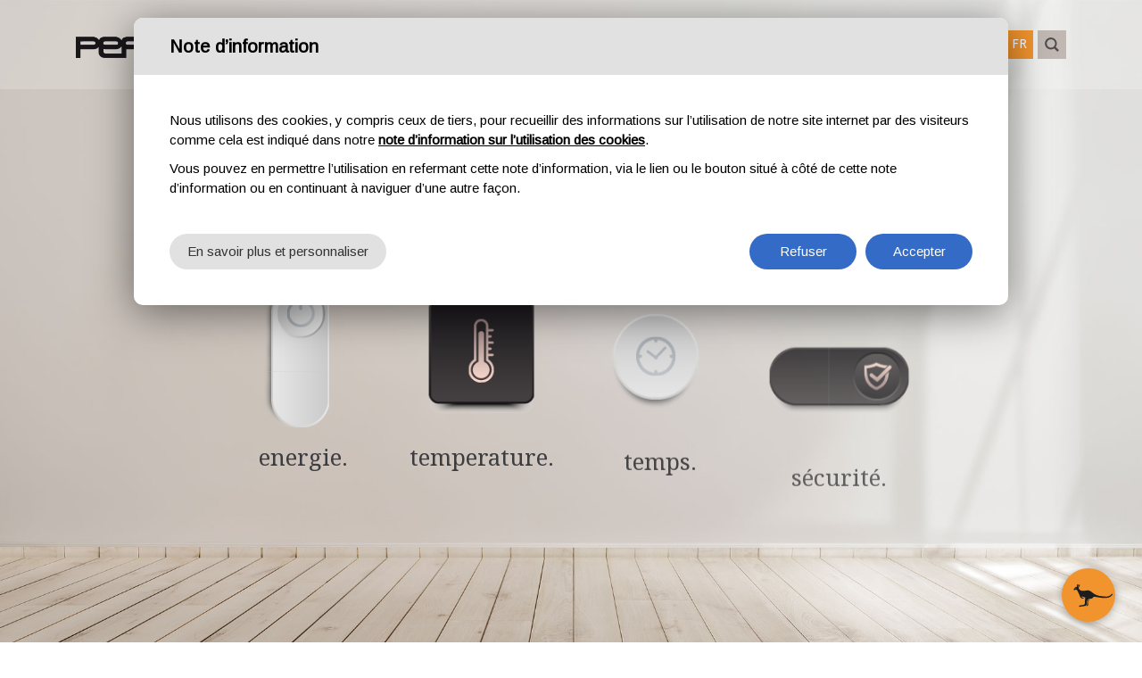

--- FILE ---
content_type: text/html; charset=utf-8
request_url: https://perry.it/FR/index.aspx
body_size: 31695
content:


<!DOCTYPE html>

<html>
<head>

    <meta charset="utf-8">
    <meta name="viewport" content="width=device-width, initial-scale=1.0, maximum-scale=1">

    <meta name="description" content="">
    <meta name="keywords" content="">
    <link href="/images/favicon.png" rel="shortcut icon" type="image/x-icon">
    <link href="/css/bootstrap.css" rel="stylesheet">
    <link href="/css/font-awesome.min.css" rel="stylesheet">
    <link href="/css/animate.css" rel="stylesheet">
    <link href="/css/jquery.fancybox.min.css" rel="stylesheet">
    <link href="/css/swiper.min.css" rel="stylesheet">
    <link href="/css/style.css" rel="stylesheet">
    <link href="/css/custom.css" rel="stylesheet">

    

    <title>Perry | Materiale elettrico e controllo dell'energia</title>
<meta name="Title" content="Perry | Materiale elettrico e controllo dell'energia">
<meta name="Description" content="">
<meta name="Robots" content="index, follow">



    <script type="text/javascript">
        function CheckBoxRequired_ClientValidate(sender, e) {
            e.IsValid = jQuery(".AcceptedAgreement input:checkbox").is(':checked');
        }
    </script>

    <script type="text/javascript">
        function CheckBoxRequiredNewsletter_ClientValidate(sender, e) {
            e.IsValid = jQuery(".AcceptedAgreement input:checkbox").is(':checked');
        }
    </script>

</head>
<body>
    <form name="aspnetForm" method="post" action="/FR/index.aspx" onsubmit="javascript:return WebForm_OnSubmit();" id="aspnetForm">
<div>
<input type="hidden" name="__EVENTTARGET" id="__EVENTTARGET" value="" />
<input type="hidden" name="__EVENTARGUMENT" id="__EVENTARGUMENT" value="" />
<input type="hidden" name="__VIEWSTATE" id="__VIEWSTATE" value="/[base64]/" />
</div>

<script type="text/javascript">
//<![CDATA[
var theForm = document.forms['aspnetForm'];
if (!theForm) {
    theForm = document.aspnetForm;
}
function __doPostBack(eventTarget, eventArgument) {
    if (!theForm.onsubmit || (theForm.onsubmit() != false)) {
        theForm.__EVENTTARGET.value = eventTarget;
        theForm.__EVENTARGUMENT.value = eventArgument;
        theForm.submit();
    }
}
//]]>
</script>


<script src="/WebResource.axd?d=NzFBpRbYLShEIGg-0CIJ8FL62EytYjoGwjx6pOyRzJH68ampfIunB9BKijRbTL-jEUl--R4Lv7aXGSz-MhYmlSr8N4dURMMt3nwznD6o4fo1&amp;t=637811767220000000" type="text/javascript"></script>


<script src="/WebResource.axd?d=k-FP8neAWcBe7Bkagq6Y-z2vBSQ5abaM3gNCVZ-0HoU1vcFQw2L3IOmNN0thaZIFWqCEPRKmX4u8DItkJl2c2InvYcgOKIOnI_p0hv-QBVk1&amp;t=637811767220000000" type="text/javascript"></script>
<script type="text/javascript">
//<![CDATA[
function WebForm_OnSubmit() {
if (typeof(ValidatorOnSubmit) == "function" && ValidatorOnSubmit() == false) return false;
return true;
}
//]]>
</script>

<div>

	<input type="hidden" name="__VIEWSTATEGENERATOR" id="__VIEWSTATEGENERATOR" value="90059987" />
	<input type="hidden" name="__EVENTVALIDATION" id="__EVENTVALIDATION" value="/wEdAAitjeRN9PTyQjGCJbp8SsmK/pAQOZ7s7/FfzANK7e/CjStJ/aYjQ3kqiPGJGgFqQcPBi3QYUHNPB2C77yxMyPhcogOHyW+Lvzcw8mhBhYV351t/hI9J6G2W+A0dJ8blg8EIqHM3S1odnCKjlHi9hp7jUKAtb3qUsGK7Z/4Q93/B7lnAQ2THLS7uL8KJ13Ep/qnlnBUYNfVN5kodsM/qnj/X" />
</div>
        <div>

            <header class="header">
                <nav class="navbar container">
                    <a class="navbar-brand" href="https://perry.it/FR/">
                        <img src="/images/logo.png" class="" alt="Perry" /></a>
                    <button class="navbar-toggle" data-target="#navbar" data-toggle="collapse" type="button"><i class="fa fa-bars"></i></button>
                    <div class="search">
                        <button type="button" class="fa fa-search active cercabody" data-target=".navbar-search" data-toggle="collapse">recherche</button>
                    </div>
                    <div id="navbar" class="navbar-collapse collapse">
                        <ul class="nav navbar-nav first">
                            <li class="home active"><a href="https://perry.it/FR/"><span>Home</span></a></li>
                            <li class=""><a href="https://perry.it/FR/chisiamo/"><span>À propos de nous</span></a></li>
                            <li class=""><a href="https://perry.it/FR/prodotti/"><span>produits</span></a>
                                <span class="aprisottomenu"></span>
                                <ul class="dropdown-menu sub-menu">
                                    <li><a href="https://perry.it/FR/pda/">PDA Energy</a></li>
                                    <li><a href="https://perry.it/FR/crm/">CRM 4.0</a></li>
                                    <li><a href="https://perry.it/FR/categorie/componenti-per-impianti/">composants pour installations</a></li>
                                    <li><a href="https://perry.it/FR/categorie/illuminazione-demergenza/">Éclairage de secours</a></li>
                                </ul>
                            </li>
                            <li class=""><a href="https://perry.it/FR/referenze/"><span>Références</span></a></li>
                            <li class=""><a href="https://perry.it/FR/rete-vendita/"><span>Réseau de vente</span></a>
                                <span class="aprisottomenu"></span>
                                <ul class="dropdown-menu sub-menu">
                                    <li><a href="https://perry.it/FR/rete-vendita/italia/">Italie</a></li>
                                    <li><a href="https://perry.it/FR/rete-vendita/estero/">à l'étranger</a></li>
                                </ul>
                            </li>
                            <li class=""><a href="http://configuratore.perry.it/" target="_blank"><span>configurateurs</span></a></li>
                            <li class=""><a href="https://perry.it/FR/blog/"><span>Blog</span></a></li>
                            <li class=""><a href="https://perry.it/FR/download/"><span>télécharger</span></a></li>

                            

                            <li class=""><a href="https://perry.it/FR/contatti/"><span>contacts</span></a></li>
                            <li class="languages"><a href="#"><span>FR</span></a><ul class="dropdown-menu sub-menu"><li class=""><a href="/it/index.aspx">IT</a></li><li class=""><a href="/en/index.aspx">EN</a></li><li class=""><a href="/es/index.aspx">ES</a></li><li class="active"><a href="/fr/index.aspx">FR</a></li><li class=""><a href="/de/index.aspx">DE</a></li></ul></li>
                        </ul>
                    </div>
                </nav>
            </header>

            

    <div class="wrapper">
        <div class="content no-all-paddings home">

            <div class="visual-wrap">
                <div class="visual" style="background-image: url(/upload/img/visual.jpg);"><div class="slide-wrap"><div class="slide"><div class="container-fluid"><div class="row"><div class="col-lg-12 col-md-12 col-sm-12"><h1 data-animate="fadeInUp">Professionels du <strong>control</strong>.</h1><div class="list"><div class="item" data-animate="fadeInUp delay05"><div class="image"><img src="/upload/img/energia.png" class="img-responsive" /></div><div class="text">energie.</div></div><div class="item" data-animate="fadeInUp delay075"><div class="image"><img src="/upload/img/temperatura.png" class="img-responsive" /></div><div class="text">temperature.</div></div><div class="item" data-animate="fadeInUp delay125"><div class="image"><img src="/upload/img/tempo.png" class="img-responsive" /></div><div class="text">temps.</div></div><div class="item" data-animate="fadeInUp delay15"><div class="image"><img src="/upload/img/sicurezza.png" class="img-responsive" /></div><div class="text">sécurité.</div></div></div></div></div></div></div></div></div>
            </div>

            <div class="block presentation intro">
                <div class="container">
                    <div class="row">
                        <div class="col-lg-12">
                            <div class="logo">
                                <img src="/upload/img/symbol.png" class="img-responsive" />
                            </div>
                            <div class="text">
                                <p><strong>Depuis 1969&nbsp;</strong>nous concevons et fabriquons des&nbsp;<strong>équipements et des systèmes de contrôle de l'énergie</strong>,<br> de la température, du temps et de la sécurité</p>

                                
                                <div class="action"><a href="/it/chisiamo/" class="btn btn-default">Perry Electric</a></div>
                                
                            </div>
                        </div>
                    </div>
                </div>
            </div>

            <div id="ctl00_ContentPlaceHolder1_pnlCerca" onkeypress="javascript:return WebForm_FireDefaultButton(event, &#39;ctl00_ContentPlaceHolder1_btnCerca&#39;)">
	
                <div class="block filters">
                    <div class="container">
                        <div class="row">
                            <div class="col-md-12">
                                <div class="text">recherche un produit</div>
                                <div class="search">
                                    <input name="ctl00$ContentPlaceHolder1$txtRicerca" type="text" id="ctl00_ContentPlaceHolder1_txtRicerca" class="field" placeholder="recherche…" />
                                    <a id="ctl00_ContentPlaceHolder1_btnCerca" class="search-button" href="javascript:__doPostBack(&#39;ctl00$ContentPlaceHolder1$btnCerca&#39;,&#39;&#39;)"></a>
                                </div>
                            </div>
                        </div>
                    </div>
                </div>
            
</div>

            <div class="block presentation archive home-page">
                <div class="container-fluid">
                    <div class="row row10">
                        <div class="col-lg-4 col-md-4 col-sm-6 col-xs-12 col-news "><div class="item" style="background-image: url(/upload/img/ContoTermicoCOP.jpg);"><div class="link"><a href="https://perry.it/FR/post/conto-termico-30-lopportunit-della-building-automation/"></a></div><div class="image"><a href="https://perry.it/FR/post/conto-termico-30-lopportunit-della-building-automation/"><img src="/images/1000x667.png" class="img-responsive"></a></div><div class="text"><div class="bottom"><h3>26.01.2026</h3><h2><a href="https://perry.it/FR/post/conto-termico-30-lopportunit-della-building-automation/">Conto Termico 3.0: La Building Automation per l'efficientamento energetico</a></h2></div></div></div></div><div class="col-lg-4 col-md-4 col-sm-6 col-xs-12 col-news lazy-load"><div class="item" style="background-image: url(/upload/img/BLOGBACSProgetto2000_2.jpg);"><div class="link"><a href="https://perry.it/FR/post/dicono-di-noi-building-automation-bacs-su-progetto-2000/"></a></div><div class="image"><a href="https://perry.it/FR/post/dicono-di-noi-building-automation-bacs-su-progetto-2000/"><img src="/images/1000x667.png" class="img-responsive"></a></div><div class="text"><div class="bottom"><h3>13.01.2026</h3><h2><a href="https://perry.it/FR/post/dicono-di-noi-building-automation-bacs-su-progetto-2000/">Dicono di Noi Building Automation BACS su Progetto 2000</a></h2></div></div></div></div><div class="col-lg-4 col-md-4 col-sm-6 col-xs-12 col-news lazy-load"><div class="item" style="background-image: url(/upload/img/COVERTEUM.jpg);"><div class="link"><a href="https://perry.it/FR/post/termostato-e-umidostato-comfort-e-benessere-in-un-unico-prod/"></a></div><div class="image"><a href="https://perry.it/FR/post/termostato-e-umidostato-comfort-e-benessere-in-un-unico-prod/"><img src="/images/1000x667.png" class="img-responsive"></a></div><div class="text"><div class="bottom"><h3>27.06.2025</h3><h2><a href="https://perry.it/FR/post/termostato-e-umidostato-comfort-e-benessere-in-un-unico-prod/">Thermostat et hygrostat : confort et bien-être en un seul produit</a></h2></div></div></div></div>

                        <div class="col-lg-12 col-md-12 col-sm-12 col-xs-12 text-center">
                            <p><a class="lnkReadMore btn btn-default" href="#">En savoir plus</a></p>
                        </div>
                    </div>



                </div>
            </div>

            <div class="block presentation categories home-page">
                <div class="container-fluid">
                    <div class="row row0">

                        <div class="col-lg-6 col-md-6 col-sm-6 col-xs-12">
                            <div class="item item01" style="background-image: url(/upload/img/pda-small.jpg);">
                                <div class="link"><a href="https://perry.it/FR/pda/"></a></div>
                                <div class="image">
                                    <img src="/upload/img/pda-energy.png" class="img-responsive" />
                                </div>
                                <div class="bottom">
                                    <div class="text">
                                        <h2><strong>PDA</strong> Energy</h2>
                                    </div>
                                    <div class="action"><a href="https://perry.it/FR/pda/" class="btn btn-primary">Cliquez ici</a></div>
                                </div>
                            </div>
                        </div>

                        <div class="col-lg-6 col-md-6 col-sm-6 col-xs-12">
                            <div class="item item02" style="background-image: url(/upload/img/crm-small.jpg);">
                                <div class="link"><a href="https://perry.it/FR/crm/"></a></div>
                                <div class="image">
                                    <img src="/upload/img/crm.png" class="img-responsive" />
                                </div>
                                <div class="bottom">
                                    <div class="text">
                                        <h2><strong>SYSTÈME CRM</strong> 4.0</h2>
                                    </div>
                                    <div class="action"><a href="https://perry.it/FR/crm/" class="btn btn-primary">Cliquez ici</a></div>
                                </div>
                            </div>
                        </div>

                        <div class="col-lg-6 col-md-6 col-sm-6 col-xs-12">
                            <div class="item item03" style="background-image: url(/upload/img/componenti-small.jpg);">
                                <div class="link"><a href="https://perry.it/FR/categorie/componenti-per-impianti/"></a></div>
                                <div class="image">
                                    <img src="/upload/img/componenti.png" class="img-responsive" />
                                </div>
                                <div class="bottom">
                                    <div class="text">
                                        <h2><strong>Composants</strong>&nbsp;pour installations</h2>
                                    </div>
                                    <div class="action"><a href="https://perry.it/FR/categorie/componenti-per-impianti/" class="btn btn-primary">Cliquez ici</a></div>
                                </div>
                            </div>
                        </div>

                        <div class="col-lg-6 col-md-6 col-sm-6 col-xs-12">
                            <div class="item item04" style="background-image: url(/upload/img/Illuminazione.jpg);">
                                <div class="link"><a href="https://perry.it/FR/categorie/illuminazione-demergenza/"></a></div>
                                <div class="image">
                                    <img src="/upload/img/illuminazione.png" class="img-responsive" />
                                </div>
                                <div class="bottom">
                                    <div class="text">
                                        <h2>Éclairage de <strong>secours</strong></h2>
<p><br></p>
                                    </div>
                                    <div class="action"><a href="https://perry.it/FR/categorie/illuminazione-demergenza/" class="btn btn-primary">Cliquez ici</a></div>
                                </div>
                            </div>
                        </div>

                    </div>
                </div>
            </div>

            

<div class="block presentation newsletter-box">
    <div class="container">
        <div class="row">
            <div class="col-md-12">
                <div class="box">
                    <h2>Notre <strong>Newsletter</strong></h2>
                    <h3>Inscrivez-vous pour toujours rester informés</h3>
                    <div class="form captchaForm">
                        <div class="row">
                            <div class="col-sm-12">
                                <div class="form-group">
                                    <input name="ctl00$ContentPlaceHolder1$ucCtaNewsletter$txtEmailNewsletter" type="text" id="ctl00_ContentPlaceHolder1_ucCtaNewsletter_txtEmailNewsletter" class="field showCaptcha" placeholder="E-mail" />

                                    <input type="submit" name="ctl00$ContentPlaceHolder1$ucCtaNewsletter$btnIscriviti" value="inscrivez-vous" onclick="javascript:WebForm_DoPostBackWithOptions(new WebForm_PostBackOptions(&quot;ctl00$ContentPlaceHolder1$ucCtaNewsletter$btnIscriviti&quot;, &quot;&quot;, true, &quot;validaNewsletter&quot;, &quot;&quot;, false, false))" id="ctl00_ContentPlaceHolder1_ucCtaNewsletter_btnIscriviti" class="btn btn-primary" />
                                    <span id="ctl00_ContentPlaceHolder1_ucCtaNewsletter_rMail" style="color:Red;display:none;"></span>
                                    <span id="ctl00_ContentPlaceHolder1_ucCtaNewsletter_rMailValida" style="color:Red;display:none;"></span>
                                    <span id="ctl00_ContentPlaceHolder1_ucCtaNewsletter_cvPrivacy" style="color:Red;display:none;"></span>
                                    <div id="ctl00_ContentPlaceHolder1_ucCtaNewsletter_ValidationSummary1" style="color:Red;display:none;">

</div>
                                </div>
                            </div>
                        </div>

                        <div class="captchaField"></div>

                        <div class="row">
                            <div class="col-sm-12">
                                <div class="check">
                                    <span class=" AcceptedAgreement">
                                        <input id="ctl00_ContentPlaceHolder1_ucCtaNewsletter_chkPrivacyNewsletter" type="checkbox" name="ctl00$ContentPlaceHolder1$ucCtaNewsletter$chkPrivacyNewsletter" />
                                        <label for="ctl00_ContentPlaceHolder1_ucCtaNewsletter_chkPrivacyNewsletter"><span>J'ai lu et accepté la <a href="https://perry.it/FR/info/privacy/" target="_blank">politique de confidentialité</a>.</span></label>
                                    </span>
                                </div>
                            </div>
                        </div>
                    </div>
                </div>
            </div>
        </div>
    </div>
</div>


            <div class="block presentation pda pt0">
                <div class="container">
                    <div class="row row40 flex center">
                        <div class="col-lg-6 col-md-6 col-sm-12">
                            <div class="text">
                                <div class="logo">
                                    <img src="/upload/img/logo-pda.png" class="img-responsive" />
                                </div>

                                <h2 class="big">Combien <strong>nous comptons</strong><br> pour toi.</h2>

                                <h3>Les meilleurs assistants pour<br>comptage et contrôle</h3>

                                
                                <a href="/it/chisiamo/" class="btn btn-pda">Scopri</a>
                                
                            </div>
                        </div>
                        <div class="col-lg-6 col-md-6 col-sm-12">
                            <div class="image">
                                <img src="/upload/img/perry.png" class="img-responsive" />
                            </div>
                        </div>
                    </div>
                </div>
            </div>
        </div>
    </div>



            <footer class="footer">
                <div class="footer-row">
                    <div class="container">


                        
                        <div class="top">
                            <h2>Une entreprise leader dans le développement de la technologie électronique.</h2>

                            
                            <div class="action"><a href="/it/rete-vendita/" class="btn btn-default">Rete di vendita</a></div>
                            
                        </div>
                        

                        <div class="bottom">
                            <div class="item">
                                <img src="/images/logo-white.png" class="img-responsive" />
                            </div>
                            <div class="item">
                                <p>
                                    PERRY ELECTRIC S.r.l.<br />
                                    Via Milanese, 11<br />
                                    22070 VENIANO (CO) ITALIA
                                </p>
                            </div>
                            <div class="item">
                                <p>
                                    Tel. +39 031 89441<br />
                                    <br />
                                </p>
                            </div>
                            <div class="item">
                                <p>
                                    E-mail Italia: <a href="mailto:venditalia@perry.it">venditalia@perry.it</a><br />
                                    E-mail Export: <a href="mailto:export@perry.it">export@perry.it</a>
                                </p>
                            </div>
                        </div>
                    </div>
                </div>
                <div class="footer-extra">
                    <div class="container">
                        <div class="row">
                            <div class="col-md-12">
                                <p>P.IVA IT00230370132 |  <a href="/it/info/privacy.aspx" target="_blank">Privacy e Note Legali</a>, <a data-link-cookie-policy="" href="/it/info/cookie.aspx" target="_blank">Cookie</a> <a href="#" data-edit-cookies="">(Personalizza)</a> | CREDITS: <a href="https://www.atgcreative.space/" target="_blank">ATG Creative</a></p>
                            </div>
                        </div>
                    </div>
                </div>
            </footer>

            <div class="navbar-search collapse">

                <div class="item">
                    <div>
                        <div id="ctl00_pnlRicerca" onkeypress="javascript:return WebForm_FireDefaultButton(event, &#39;ctl00_lnkCerca&#39;)">
	
                            <input name="ctl00$txtCerca" type="text" id="ctl00_txtCerca" Placeholder="Saisissez le mot que vous recherchez et appuyez sur Entrée..." />
                            <a id="ctl00_lnkCerca" href="javascript:__doPostBack(&#39;ctl00$lnkCerca&#39;,&#39;&#39;)"></a>
                        
</div>
                    </div>
                </div>

                <div class="close-search"><i class="fa fa-times" data-toggle="collapse" data-target=".navbar-search"></i></div>

            </div>

            <script src="/js/jquery-2.1.4.min.js"></script>
            <script src="/js/bootstrap.min.js"></script>
            <script src="/js/plugins.js"></script>
            <script src="/js/fontawesome-markers.min.js"></script>
            <script src="/js/jquery.sticky.js"></script>
            <script src="/js/swiper.min.js"></script>
            <script src="/js/jquery.fancybox.min.js"></script>
            <script src="/js/custom.js"></script>
            <script src="/js/main.js?v=2"></script>


            

    <script>
        $(document).ready(function () {
            $(".col-news.lazy-load").hide();

            $(".lnkReadMore").click(function () {
                $(".col-news.lazy-load").show();
                $(".lnkReadMore").hide();
            });

        });
    </script>



            <script src="https://www.cookiebar.it/includes/cookie-assets/js/script.js" id="spkCookie" data-register="false" data-lang="FR"></script>

            
            <script src="https://pangenius.atg-ai.com/js/embedded-chat.v2.js" data-title='Perry Bot' data-icon="dark" data-icon-url='https://perry.it/images/pangenius-perry.svg' data-language='en-US' data-tooltip='Vérifiez l&apos;état de votre commande et la disponibilité des produits.' data-account-key="4E0B35BD-F0F3-4AEA-9328-EBFF5348C0E8"></script>
            <script type='text/javascript'>
                    var captchaLoaded = function() {
                        var lst = document.querySelectorAll('[data-google-captcha]');
                        for(var i = 0;i<lst.length;i++){
                            var id = lst[i].attributes['id'].value;
							try
							{
								grecaptcha.render(id, {'sitekey' : '6LeholcrAAAAAMKGtvxVmDEs5FSM_H0GpPmwHbzU'});    
							}catch(e){}
                        }
                    };
                </script><script type='text/javascript' src='https://www.google.com/recaptcha/api.js?render=explicit&onload=captchaLoaded&hl=it-IT' async defer></script>

            <script type="text/javascript">
                $(function () {
                    $('body').on('focus', '.showCaptcha', function () {
                        loadCaptcha(this);
                    });
                });

                function loadCaptcha(el) {
                    if ($(el).closest('.captchaForm').find('[data-google-captcha]').length == 0) {
                        $('[data-google-captcha]').remove();
                        $(el).closest('.captchaForm').find('.captchaField').append('<div data-google-captcha id="captcha_' + new Date().getTime() + '"></div>');
                        captchaLoaded();
                        localStorage["captcha"] = $(el).attr("id");
                    }
                }
            </script>


        </div>
    
<script type="text/javascript">
//<![CDATA[
var Page_ValidationSummaries =  new Array(document.getElementById("ctl00_ContentPlaceHolder1_ucCtaNewsletter_ValidationSummary1"));
var Page_Validators =  new Array(document.getElementById("ctl00_ContentPlaceHolder1_ucCtaNewsletter_rMail"), document.getElementById("ctl00_ContentPlaceHolder1_ucCtaNewsletter_rMailValida"), document.getElementById("ctl00_ContentPlaceHolder1_ucCtaNewsletter_cvPrivacy"));
//]]>
</script>

<script type="text/javascript">
//<![CDATA[
var ctl00_ContentPlaceHolder1_ucCtaNewsletter_rMail = document.all ? document.all["ctl00_ContentPlaceHolder1_ucCtaNewsletter_rMail"] : document.getElementById("ctl00_ContentPlaceHolder1_ucCtaNewsletter_rMail");
ctl00_ContentPlaceHolder1_ucCtaNewsletter_rMail.controltovalidate = "ctl00_ContentPlaceHolder1_ucCtaNewsletter_txtEmailNewsletter";
ctl00_ContentPlaceHolder1_ucCtaNewsletter_rMail.errormessage = "Champ email obligatoire";
ctl00_ContentPlaceHolder1_ucCtaNewsletter_rMail.display = "None";
ctl00_ContentPlaceHolder1_ucCtaNewsletter_rMail.validationGroup = "validaNewsletter";
ctl00_ContentPlaceHolder1_ucCtaNewsletter_rMail.evaluationfunction = "RequiredFieldValidatorEvaluateIsValid";
ctl00_ContentPlaceHolder1_ucCtaNewsletter_rMail.initialvalue = "";
var ctl00_ContentPlaceHolder1_ucCtaNewsletter_rMailValida = document.all ? document.all["ctl00_ContentPlaceHolder1_ucCtaNewsletter_rMailValida"] : document.getElementById("ctl00_ContentPlaceHolder1_ucCtaNewsletter_rMailValida");
ctl00_ContentPlaceHolder1_ucCtaNewsletter_rMailValida.controltovalidate = "ctl00_ContentPlaceHolder1_ucCtaNewsletter_txtEmailNewsletter";
ctl00_ContentPlaceHolder1_ucCtaNewsletter_rMailValida.errormessage = "S\'il vous plaît, mettez une adresse e-mail valide";
ctl00_ContentPlaceHolder1_ucCtaNewsletter_rMailValida.display = "None";
ctl00_ContentPlaceHolder1_ucCtaNewsletter_rMailValida.validationGroup = "validaNewsletter";
ctl00_ContentPlaceHolder1_ucCtaNewsletter_rMailValida.evaluationfunction = "RegularExpressionValidatorEvaluateIsValid";
ctl00_ContentPlaceHolder1_ucCtaNewsletter_rMailValida.validationexpression = "\\w+([-+.\']\\w+)*@\\w+([-.]\\w+)*\\.\\w+([-.]\\w+)*";
var ctl00_ContentPlaceHolder1_ucCtaNewsletter_cvPrivacy = document.all ? document.all["ctl00_ContentPlaceHolder1_ucCtaNewsletter_cvPrivacy"] : document.getElementById("ctl00_ContentPlaceHolder1_ucCtaNewsletter_cvPrivacy");
ctl00_ContentPlaceHolder1_ucCtaNewsletter_cvPrivacy.errormessage = "accepter les conditions de confidentialité";
ctl00_ContentPlaceHolder1_ucCtaNewsletter_cvPrivacy.display = "None";
ctl00_ContentPlaceHolder1_ucCtaNewsletter_cvPrivacy.validationGroup = "validaNewsletter";
ctl00_ContentPlaceHolder1_ucCtaNewsletter_cvPrivacy.evaluationfunction = "CustomValidatorEvaluateIsValid";
ctl00_ContentPlaceHolder1_ucCtaNewsletter_cvPrivacy.clientvalidationfunction = "CheckBoxRequiredNewsletter_ClientValidate";
var ctl00_ContentPlaceHolder1_ucCtaNewsletter_ValidationSummary1 = document.all ? document.all["ctl00_ContentPlaceHolder1_ucCtaNewsletter_ValidationSummary1"] : document.getElementById("ctl00_ContentPlaceHolder1_ucCtaNewsletter_ValidationSummary1");
ctl00_ContentPlaceHolder1_ucCtaNewsletter_ValidationSummary1.showmessagebox = "True";
ctl00_ContentPlaceHolder1_ucCtaNewsletter_ValidationSummary1.showsummary = "False";
ctl00_ContentPlaceHolder1_ucCtaNewsletter_ValidationSummary1.validationGroup = "validaNewsletter";
//]]>
</script>


<script type="text/javascript">
//<![CDATA[

var Page_ValidationActive = false;
if (typeof(ValidatorOnLoad) == "function") {
    ValidatorOnLoad();
}

function ValidatorOnSubmit() {
    if (Page_ValidationActive) {
        return ValidatorCommonOnSubmit();
    }
    else {
        return true;
    }
}
        //]]>
</script>
</form>
</body>
</html>


--- FILE ---
content_type: text/css
request_url: https://perry.it/css/style.css
body_size: 291446
content:
/*------------------------------------------------------------------
[ RESET ]
-------------------------------------------------------------------*/
html
{
    font-size: 100%;

    min-height: 100%;

    sx-font-smoothing: grayscale;
    -webkit-font-smoothing: antialiased;
    -moz-osx-font-smoothing: grayscale;
}
body,
div,
span,
h1,
h2,
h3,
h4,
h5,
h6,
p,
em,
a,
img,
strong,
sub,
b,
u,
i,
ul,
ol,
li,
form,
label
{
    font-size: 100%;

    margin: 0;
    padding: 0;

    vertical-align: baseline;

    border: 0;
    outline: 0;
    background: transparent;
}
a:active,
a:hover,
a:focus,
input:active,
button:active,
button,
textarea:focus,
input:focus,
ins
{
    text-decoration: none;

    outline: 0;
}
input,
select,
button,
textarea
{
    font-size: 100%;

    margin: 0;
    padding: 0;
}
button,
input[type=button],
input[type=reset],
input[type=submit]
{
    overflow: visible;

    cursor: pointer;

    -webkit-font-smoothing: antialiased;
    -moz-osx-font-smoothing: grayscale;
}
button[disabled],
input[disabled]
{
    cursor: default;
}
article,
aside,
details,
figcaption,
figure,
footer,
header,
menu,
nav,
section,
summary
{
    display: block;

    margin: 0;
    padding: 0;
}
img
{
    vertical-align: middle;

    border: 0;
}
/*------------------------------------------------------------------
[ TYPOGRAPHY ]
-------------------------------------------------------------------*/
h1,
h2,
h3,
h4,
h5,
h6
{
    font-weight: 600;

    color: #000;
}
h1:last-child,
h2:last-child,
h3:last-child,
h4:last-child,
h5:last-child,
h6:last-child
{
    margin-bottom: 0;
}
h1 small,
h2 small,
h3 small,
h4 small,
h5 small,
h6 small
{
    font-size: 13px;
    font-weight: 400;
    line-height: 24px;

    display: block;

    margin-top: 5px;
    margin-bottom: -5px;

    color: #666;
}
h1 small a,
h2 small a,
h3 small a,
h4 small a,
h5 small a,
h6 small a
{
    font-weight: 400;

    color: #da3636;
}
h1 small a:hover,
h2 small a:hover,
h3 small a:hover,
h4 small a:hover,
h5 small a:hover,
h6 small a:hover,
h1 small a:focus,
h2 small a:focus,
h3 small a:focus,
h4 small a:focus,
h5 small a:focus,
h6 small a:focus
{
    color: #000;
}
h1
{
    font-size: 26px;

    margin: 0 0 20px;
}
h1 small
{
    font-size: 15px;
}
h2
{
    font-size: 24px;

    margin: 0 0 15px;
}
h2 small
{
    font-size: 14px;
}
h3
{
    font-size: 22px;

    margin: 0 0 11px;
}
h4
{
    font-size: 19px;
    line-height: 24px;

    margin: 0 0 15px;
}
h5
{
    font-size: 17px;

    margin: 0 0 15px;
}
h6
{
    font-size: 15px;

    margin: 0 0 10px;
}
p
{
    margin-bottom: 25px;
}
p:only-child,
p:last-child
{
    margin-bottom: 0;
}
p + h1,
p + h2,
p + h3
{
    margin-top: 45px;
}
a
{
    font-weight: 600;

    text-decoration: none;

    color: #000;
}
a p
{
    font-weight: 400;
}
a:hover,
a:focus
{
    color: #da3636;
}
a.text-theme:hover,
a.text-theme:focus
{
    color: #000;
}
address
{
    line-height: 24px;

    margin: 0;
}
mark.mark-dark
{
    color: #fff;
    background-color: #000;
}
mark.mark-light
{
    background-color: #e6e6e6;
}
mark.mark-color
{
    color: #fff;
    background-color: #da3636;
}
mark.mark-dark-light
{
    color: #fff;
    background-color: #4d4d4d;
}
mark.mark-light-dark
{
    background-color: #ccc;
}
mark.mark-success
{
    background-color: #c6f3be;
}
mark.mark-warning
{
    background-color: #fbe5c0;
}
mark.mark-info
{
    background-color: #cceaf6;
}
a,
input,
textarea,
button,
.mask
{
    transition: all .2s ease;
}
[data-toggle],
[data-hover]
{
    cursor: pointer;
}
ul,
ol
{
    line-height: 28px;

    margin: 0 10px 25px;

    list-style: none;

    counter-reset: point;

    color: #2e2e2e;
}
ul strong,
ol strong
{
    font-weight: 600;
}
ul[class*=list] i,
ol[class*=list] i
{
    font-size: 15px;

    position: relative;
    top: -1px;
}
ul[class*=list] .fa-2x,
ol[class*=list] .fa-2x
{
    font-size: 26px;

    width: 39px;
}
ul p,
ol p,
ul q,
ol q
{
    line-height: 24px;
}
ul li,
ol li
{
    position: relative;

    list-style-type: none;
}
ol > li:before
{
    content: counter(point) '. ' ' ';
    counter-increment: point 1;
}
ol ol li:before
{
    content: counters(point, '.') ' ';
}
.list-marker li:before
{
    margin-right: 8px;
}
.list-md
{
    font-size: 16px;
    line-height: 30px;
}
.list-lg
{
    font-size: 17px;
    line-height: 32px;
}
.list-hg
{
    font-size: 17px;
    line-height: 36px;
}
.list-divider li
{
    line-height: 34px;
}
.list-divider li + li
{
    border-top: 1px dotted #000;
}
.list-hyphen li:before
{
    content: '-';
}
.list-dash li:before
{
    content: '—';
}
.list-angle li:before
{
    content: '›';
}
.list-disc li:before
{
    content: '•';
}
q
{
    font-weight: 400;
    font-style: italic;

    display: block;

    margin-bottom: 10px;
}
cite
{
    font-family: 'Satisfy', cursive;
    font-size: 32px;
    font-style: normal;
    line-height: 44px;

    color: #da3636;
}
blockquote
{
    margin: 0 10px 30px;
    padding: 0 15px;

    border-left: 2px solid #da3636;
}
blockquote p
{
    font-size: 15px;
    font-style: italic;
    line-height: 24px;

    margin-bottom: 8px;

    color: #8c8c8c;
}
blockquote footer
{
    font-weight: 600;

    text-align: right;

    color: #000;
}
.blockquote-strong p
{
    font-weight: 600;

    color: #000;
}
.blockquote-strong footer
{
    color: #808080;
}
.blockquote-boxed
{
    margin: -14px 10px 15px;
    padding: 12px 20px 15px;

    border-top: 2px solid #da3636;
    border-left: 0;
    background-color: #f5f5f5;
}
.blockquote-boxed.inverse
{
    background-color: #262626;
}
.blockquote-boxed.inverse p
{
    color: #fff;
}
.blockquote-boxed.inverse footer
{
    color: #666;
}
.blockquote-icon
{
    position: relative;

    padding-left: 70px;
}
.blockquote-icon:before
{
    font-family: FontAwesome;
    font-size: 24px;
    line-height: 1;

    position: absolute;
    top: 20px;
    left: 22px;

    content: '\f10e';

    color: #262626;
}
.blockquote-icon.inverse:before
{
    color: #fff;
}
.fa
{
    line-height: normal;

    vertical-align: middle;
}
.fa-vtop
{
    vertical-align: top;
}
.fa-fw
{
    width: 1.56em;

    text-align: left;
}
dl.dl-horizontal dt
{
    font-weight: 400;

    width: 30%;

    text-align: left;

    color: #b3b3b3;
}
dl.dl-horizontal dd
{
    margin-left: 35%;
}
dl.dl-horizontal dt:last-of-type,
dl.dl-horizontal dd:last-of-type
{
    margin-top: 10px;
}
.text-primary
{
    color: #2e2e2e;
}
a.text-primary:hover,
a.text-primary:focus
{
    color: #da3636;
}
.text-muted
{
    color: #b3b3b3;
}
.text-success
{
    color: #34ab1f;
}
.text-warning
{
    color: #e6940e;
}
.text-danger
{
    color: #d93636;
}
.text-info
{
    color: #32abda;
}
.text-theme
{
    color: #da3636;
}
.icon-cart
{
    position: relative;

    display: inline-block;

    width: 16px;
    height: 16px;

    transition: opacity .2s ease;
    vertical-align: middle;

    background: url('[data-uri]') no-repeat 50% 50%;
}
.header-light .icon-cart
{
    background-image: url('[data-uri]');
}
.font-open-sans
{
    font-family: 'Open Sans', sans-serif;
}
.font-roboto
{
    font-family: 'Roboto', sans-serif;
}
.font-roboto-slab
{
    font-family: 'Roboto Slab', serif;
}
.font-raleway
{
    font-family: 'Raleway', sans-serif;
}
.font-lato
{
    font-family: 'Lato', sans-serif;
}
.font-varela
{
    font-family: 'Varela Round', sans-serif;
}
.font-lora
{
    font-family: 'Lora', serif;
}
.font-playfair
{
    font-family: 'Playfair Display', serif;
}
/* Stickers */
.sticker
{
    font-size: 14px;
    line-height: 50px;

    position: absolute;
    z-index: 2;
    top: 15px;
    left: 15px;

    display: block;

    width: 50px;
    height: 50px;

    text-align: center;

    color: #fff;
    border-radius: 2px;
}
.sticker.sticker-md
{
    font-size: 16px;
    line-height: 75px;

    width: 75px;
    height: 75px;
}
.sticker.sticker-primary
{
    background-color: rgba(230,148,14,.8);
}
.sticker.sticker-info
{
    background-color: rgba(77,77,77,.8);
}
.sticker.sticker-default
{
    background-color: rgba(218,54,54,.8);
}
.flag
{
    line-height: 16px;

    display: inline-block;

    width: 16px;
    height: 16px;

    vertical-align: text-top;

    background: url('http://media.aisconverse.com/images/icons/flags.png') no-repeat;
}
._African_Union
{
    background-position: 0 -16px;
}
._Arab_League
{
    background-position: 0 -32px;
}
._ASEAN
{
    background-position: 0 -48px;
}
._CARICOM
{
    background-position: 0 -64px;
}
._CIS
{
    background-position: 0 -80px;
}
._Commonwealth
{
    background-position: 0 -96px;
}
._England
{
    background-position: 0 -112px;
}
._European_Union,
.eu
{
    background-position: 0 -128px;
}
._Islamic_Conference
{
    background-position: 0 -144px;
}
._Kosovo
{
    background-position: 0 -160px;
}
._NATO
{
    background-position: 0 -176px;
}
._Northern_Cyprus
{
    background-position: 0 -192px;
}
._Northern_Ireland
{
    background-position: 0 -208px;
}
._Olimpic_Movement
{
    background-position: 0 -224px;
}
._OPEC
{
    background-position: 0 -240px;
}
._Red_Cross
{
    background-position: 0 -256px;
}
._Scotland
{
    background-position: 0 -272px;
}
._Somaliland
{
    background-position: 0 -288px;
}
._Tibet
{
    background-position: 0 -304px;
}
._United_Nations
{
    background-position: 0 -320px;
}
._Wales
{
    background-position: 0 -336px;
}
.ad
{
    background-position: 0 -352px;
}
.ae
{
    background-position: 0 -368px;
}
.af
{
    background-position: 0 -384px;
}
.ag
{
    background-position: 0 -400px;
}
.ai
{
    background-position: 0 -416px;
}
.al
{
    background-position: 0 -432px;
}
.am
{
    background-position: 0 -448px;
}
.ao
{
    background-position: 0 -464px;
}
.aq
{
    background-position: 0 -480px;
}
.ar
{
    background-position: 0 -496px;
}
.as
{
    background-position: 0 -512px;
}
.at
{
    background-position: 0 -528px;
}
.au
{
    background-position: 0 -544px;
}
.aw
{
    background-position: 0 -560px;
}
.ax
{
    background-position: 0 -576px;
}
.az
{
    background-position: 0 -592px;
}
.ba
{
    background-position: 0 -608px;
}
.bb
{
    background-position: 0 -624px;
}
.bd
{
    background-position: 0 -640px;
}
.be
{
    background-position: 0 -656px;
}
.bf
{
    background-position: 0 -672px;
}
.bg
{
    background-position: 0 -688px;
}
.bh
{
    background-position: 0 -704px;
}
.bi
{
    background-position: 0 -720px;
}
.bj
{
    background-position: 0 -736px;
}
.bm
{
    background-position: 0 -752px;
}
.bn
{
    background-position: 0 -768px;
}
.bo
{
    background-position: 0 -784px;
}
.br
{
    background-position: 0 -800px;
}
.bs
{
    background-position: 0 -816px;
}
.bt
{
    background-position: 0 -832px;
}
.bw
{
    background-position: 0 -848px;
}
.by
{
    background-position: 0 -864px;
}
.bz
{
    background-position: 0 -880px;
}
.ca
{
    background-position: 0 -896px;
}
.cg
{
    background-position: 0 -912px;
}
.cf
{
    background-position: 0 -928px;
}
.cd
{
    background-position: 0 -944px;
}
.ch
{
    background-position: 0 -960px;
}
.ci
{
    background-position: 0 -976px;
}
.ck
{
    background-position: 0 -992px;
}
.cl
{
    background-position: 0 -1008px;
}
.cm
{
    background-position: 0 -1024px;
}
.cn
{
    background-position: 0 -1040px;
}
.co
{
    background-position: 0 -1056px;
}
.cr
{
    background-position: 0 -1072px;
}
.cu
{
    background-position: 0 -1088px;
}
.cv
{
    background-position: 0 -1104px;
}
.cy
{
    background-position: 0 -1120px;
}
.cz
{
    background-position: 0 -1136px;
}
.de
{
    background-position: 0 -1152px;
}
.dj
{
    background-position: 0 -1168px;
}
.dk
{
    background-position: 0 -1184px;
}
.dm
{
    background-position: 0 -1200px;
}
.do
{
    background-position: 0 -1216px;
}
.dz
{
    background-position: 0 -1232px;
}
.ec
{
    background-position: 0 -1248px;
}
.ee
{
    background-position: 0 -1264px;
}
.eg
{
    background-position: 0 -1280px;
}
.eh
{
    background-position: 0 -1296px;
}
.er
{
    background-position: 0 -1312px;
}
.es
{
    background-position: 0 -1328px;
}
.et
{
    background-position: 0 -1344px;
}
.fi
{
    background-position: 0 -1360px;
}
.fj
{
    background-position: 0 -1376px;
}
.fm
{
    background-position: 0 -1392px;
}
.fo
{
    background-position: 0 -1408px;
}
.fr
{
    background-position: 0 -1424px;
}
.bl,
.cp,
.mf,
.yt
{
    background-position: 0 -1424px;
}
.ga
{
    background-position: 0 -1440px;
}
.gb
{
    background-position: 0 -1456px;
}
.sh
{
    background-position: 0 -1456px;
}
.gd
{
    background-position: 0 -1472px;
}
.ge
{
    background-position: 0 -1488px;
}
.gg
{
    background-position: 0 -1504px;
}
.gh
{
    background-position: 0 -1520px;
}
.gi
{
    background-position: 0 -1536px;
}
.gl
{
    background-position: 0 -1552px;
}
.gm
{
    background-position: 0 -1568px;
}
.gn
{
    background-position: 0 -1584px;
}
.gp
{
    background-position: 0 -1600px;
}
.gq
{
    background-position: 0 -1616px;
}
.gr
{
    background-position: 0 -1632px;
}
.gt
{
    background-position: 0 -1648px;
}
.gu
{
    background-position: 0 -1664px;
}
.gw
{
    background-position: 0 -1680px;
}
.gy
{
    background-position: 0 -1696px;
}
.hk
{
    background-position: 0 -1712px;
}
.hn
{
    background-position: 0 -1728px;
}
.hr
{
    background-position: 0 -1744px;
}
.ht
{
    background-position: 0 -1760px;
}
.hu
{
    background-position: 0 -1776px;
}
.id
{
    background-position: 0 -1792px;
}
.mc
{
    background-position: 0 -1792px;
}
.ie
{
    background-position: 0 -1808px;
}
.il
{
    background-position: 0 -1824px;
}
.im
{
    background-position: 0 -1840px;
}
.in
{
    background-position: 0 -1856px;
}
.iq
{
    background-position: 0 -1872px;
}
.ir
{
    background-position: 0 -1888px;
}
.is
{
    background-position: 0 -1904px;
}
.it
{
    background-position: 0 -1920px;
}
.je
{
    background-position: 0 -1936px;
}
.jm
{
    background-position: 0 -1952px;
}
.jo
{
    background-position: 0 -1968px;
}
.jp
{
    background-position: 0 -1984px;
}
.ke
{
    background-position: 0 -2000px;
}
.kg
{
    background-position: 0 -2016px;
}
.kh
{
    background-position: 0 -2032px;
}
.ki
{
    background-position: 0 -2048px;
}
.km
{
    background-position: 0 -2064px;
}
.kn
{
    background-position: 0 -2080px;
}
.kp
{
    background-position: 0 -2096px;
}
.kr
{
    background-position: 0 -2112px;
}
.kw
{
    background-position: 0 -2128px;
}
.ky
{
    background-position: 0 -2144px;
}
.kz
{
    background-position: 0 -2160px;
}
.la
{
    background-position: 0 -2176px;
}
.lb
{
    background-position: 0 -2192px;
}
.lc
{
    background-position: 0 -2208px;
}
.li
{
    background-position: 0 -2224px;
}
.lk
{
    background-position: 0 -2240px;
}
.lr
{
    background-position: 0 -2256px;
}
.ls
{
    background-position: 0 -2272px;
}
.lt
{
    background-position: 0 -2288px;
}
.lu
{
    background-position: 0 -2304px;
}
.lv
{
    background-position: 0 -2320px;
}
.ly
{
    background-position: 0 -2336px;
}
.ma
{
    background-position: 0 -2352px;
}
.md
{
    background-position: 0 -2368px;
}
.me
{
    background-position: 0 -2384px;
}
.mg
{
    background-position: 0 -2400px;
}
.mh
{
    background-position: 0 -2416px;
}
.mk
{
    background-position: 0 -2432px;
}
.ml
{
    background-position: 0 -2448px;
}
.mm
{
    background-position: 0 -2464px;
}
.mn
{
    background-position: 0 -2480px;
}
.mo
{
    background-position: 0 -2496px;
}
.mq
{
    background-position: 0 -2512px;
}
.mr
{
    background-position: 0 -2528px;
}
.ms
{
    background-position: 0 -2544px;
}
.mt
{
    background-position: 0 -2560px;
}
.mu
{
    background-position: 0 -2576px;
}
.mv
{
    background-position: 0 -2592px;
}
.mw
{
    background-position: 0 -2608px;
}
.mx
{
    background-position: 0 -2624px;
}
.my
{
    background-position: 0 -2640px;
}
.mz
{
    background-position: 0 -2656px;
}
.na
{
    background-position: 0 -2672px;
}
.nc
{
    background-position: 0 -2688px;
}
.ne
{
    background-position: 0 -2704px;
}
.ng
{
    background-position: 0 -2720px;
}
.ni
{
    background-position: 0 -2736px;
}
.nl
{
    background-position: 0 -2752px;
}
.bq
{
    background-position: 0 -2752px;
}
.no
{
    background-position: 0 -2768px;
}
.bv,
.nq,
.sj
{
    background-position: 0 -2768px;
}
.np
{
    background-position: 0 -2784px;
}
.nr
{
    background-position: 0 -2800px;
}
.nz
{
    background-position: 0 -2816px;
}
.om
{
    background-position: 0 -2832px;
}
.pa
{
    background-position: 0 -2848px;
}
.pe
{
    background-position: 0 -2864px;
}
.pf
{
    background-position: 0 -2880px;
}
.pg
{
    background-position: 0 -2896px;
}
.ph
{
    background-position: 0 -2912px;
}
.pk
{
    background-position: 0 -2928px;
}
.pl
{
    background-position: 0 -2944px;
}
.pr
{
    background-position: 0 -2960px;
}
.ps
{
    background-position: 0 -2976px;
}
.pt
{
    background-position: 0 -2992px;
}
.pw
{
    background-position: 0 -3008px;
}
.py
{
    background-position: 0 -3024px;
}
.qa
{
    background-position: 0 -3040px;
}
.re
{
    background-position: 0 -3056px;
}
.ro
{
    background-position: 0 -3072px;
}
.rs
{
    background-position: 0 -3088px;
}
.ru
{
    background-position: 0 -3104px;
}
.rw
{
    background-position: 0 -3120px;
}
.sa
{
    background-position: 0 -3136px;
}
.sb
{
    background-position: 0 -3152px;
}
.sc
{
    background-position: 0 -3168px;
}
.sd
{
    background-position: 0 -3184px;
}
.se
{
    background-position: 0 -3200px;
}
.sg
{
    background-position: 0 -3216px;
}
.si
{
    background-position: 0 -3232px;
}
.sk
{
    background-position: 0 -3248px;
}
.sl
{
    background-position: 0 -3264px;
}
.sm
{
    background-position: 0 -3280px;
}
.sn
{
    background-position: 0 -3296px;
}
.so
{
    background-position: 0 -3312px;
}
.sr
{
    background-position: 0 -3328px;
}
.st
{
    background-position: 0 -3344px;
}
.sv
{
    background-position: 0 -3360px;
}
.sy
{
    background-position: 0 -3376px;
}
.sz
{
    background-position: 0 -3392px;
}
.tc
{
    background-position: 0 -3408px;
}
.td
{
    background-position: 0 -3424px;
}
.tg
{
    background-position: 0 -3440px;
}
.th
{
    background-position: 0 -3456px;
}
.tj
{
    background-position: 0 -3472px;
}
.tl
{
    background-position: 0 -3488px;
}
.tm
{
    background-position: 0 -3504px;
}
.tn
{
    background-position: 0 -3520px;
}
.to
{
    background-position: 0 -3536px;
}
.tr
{
    background-position: 0 -3552px;
}
.tt
{
    background-position: 0 -3568px;
}
.tv
{
    background-position: 0 -3584px;
}
.tw
{
    background-position: 0 -3600px;
}
.tz
{
    background-position: 0 -3616px;
}
.ua
{
    background-position: 0 -3632px;
}
.ug
{
    background-position: 0 -3648px;
}
.us
{
    background-position: 0 -3664px;
}
.uy
{
    background-position: 0 -3680px;
}
.uz
{
    background-position: 0 -3696px;
}
.va
{
    background-position: 0 -3712px;
}
.vc
{
    background-position: 0 -3728px;
}
.ve
{
    background-position: 0 -3744px;
}
.vg
{
    background-position: 0 -3760px;
}
.vi
{
    background-position: 0 -3776px;
}
.vn
{
    background-position: 0 -3792px;
}
.vu
{
    background-position: 0 -3808px;
}
.ws
{
    background-position: 0 -3824px;
}
.ye
{
    background-position: 0 -3840px;
}
.za
{
    background-position: 0 -3856px;
}
.zm
{
    background-position: 0 -3872px;
}
.zw
{
    background-position: 0 -3888px;
}
.sx
{
    background-position: 0 -3904px;
}
.cw
{
    background-position: 0 -3920px;
}
.ss
{
    background-position: 0 -3936px;
}
/*------------------------------------------------------------------
[ TABLES ]
-------------------------------------------------------------------*/
table
{
    border-collapse: collapse;
}
.table-responsive
{
    border: 0;
}
.table > tbody > tr.info > td,
.table > tbody > tr.info > th,
.table > tbody > tr > td.info,
.table > tbody > tr > th.info,
.table > tfoot > tr.info > td,
.table > tfoot > tr.info > th,
.table > tfoot > tr > td.info,
.table > tfoot > tr > th.info,
.table > thead > tr.info > td,
.table > thead > tr.info > th,
.table > thead > tr > td.info,
.table > thead > tr > th.info
{
    background-color: #cceaf6;
}
.table > tbody > tr.success > td,
.table > tbody > tr.success > th,
.table > tbody > tr > td.success,
.table > tbody > tr > th.success,
.table > tfoot > tr.success > td,
.table > tfoot > tr.success > th,
.table > tfoot > tr > td.success,
.table > tfoot > tr > th.success,
.table > thead > tr.success > td,
.table > thead > tr.success > th,
.table > thead > tr > td.success,
.table > thead > tr > th.success
{
    background-color: #c6f3be;
}
.table > tbody > tr.warning > td,
.table > tbody > tr.warning > th,
.table > tbody > tr > td.warning,
.table > tbody > tr > th.warning,
.table > tfoot > tr.warning > td,
.table > tfoot > tr.warning > th,
.table > tfoot > tr > td.warning,
.table > tfoot > tr > th.warning,
.table > thead > tr.warning > td,
.table > thead > tr.warning > th,
.table > thead > tr > td.warning,
.table > thead > tr > th.warning
{
    background-color: #fbe5c0;
}
.table > tbody > tr.danger > td,
.table > tbody > tr.danger > th,
.table > tbody > tr > td.danger,
.table > tbody > tr > th.danger,
.table > tfoot > tr.danger > td,
.table > tfoot > tr.danger > th,
.table > tfoot > tr > td.danger,
.table > tfoot > tr > th.danger,
.table > thead > tr.danger > td,
.table > thead > tr.danger > th,
.table > thead > tr > td.danger,
.table > thead > tr > th.danger
{
    background-color: #f5cdcd;
}
/*------------------------------------------------------------------
[ ALERTs ]
-------------------------------------------------------------------*/
.alert
{
    position: relative;

    overflow: hidden;

    padding: 0;

    border: 0;
    border-radius: 2px;
}
.alert > p
{
    font-size: 13px;

    margin: 0;
    padding: 16px 35px 16px 20px;

    border-left: 3px solid;
}
.alert > p i
{
    font-size: 18px;

    position: relative;
    top: -1px;

    margin-right: 5px;
}
.alert .close
{
    font-size: 13px;

    position: absolute;
    top: 10px;
    right: 7px;

    padding: 10px;

    opacity: 1;
}
.alert .close:hover
{
    opacity: 1;
}
.alert .alert-inside
{
    padding: 20px 30px;

    color: #000;
    border-radius: 0 0 2px 2px;
}
.alert .alert-inside ul
{
    margin: 0;

    color: #000;
}
.alert .alert-inside li
{
    font-size: 14px;
    line-height: 24px;
}
.alert-success
{
    background-color: #d2ecc8;
}
.alert-success > p
{
    color: #255c11;
    border-left-color: #629e4a;
}
.alert-success > p i
{
    color: #7da36e;
}
.alert-success .close
{
    color: #7da36e;
}
.alert-success .close:hover
{
    color: #255c11;
}
.alert-success .alert-inside
{
    background-color: #e8f5e3;
}
.alert-info
{
    background-color: #d7ebf6;
}
.alert-info > p
{
    color: #326683;
    border-left-color: #2b7eac;
}
.alert-info > p i
{
    color: #7eb9d9;
}
.alert-info .close
{
    color: #7eb9d9;
}
.alert-info .close:hover
{
    color: #326683;
}
.alert-info .alert-inside
{
    background-color: #ebf5fa;
}
.alert-danger
{
    background-color: #ffdede;
}
.alert-danger > p
{
    color: #741c1c;
    border-left-color: #da3736;
}
.alert-danger > p i
{
    color: #ec8a8a;
}
.alert-danger .close
{
    color: #ec8a8a;
}
.alert-danger .close:hover
{
    color: #741c1c;
}
.alert-danger .alert-inside
{
    background-color: #fee;
}
.alert-warning
{
    background-color: #feefc8;
}
.alert-warning > p
{
    color: #6d561a;
    border-left-color: #e2a410;
}
.alert-warning > p i
{
    color: #d6bb76;
}
.alert-warning .close
{
    color: #d6bb76;
}
.alert-warning .close:hover
{
    color: #6d561a;
}
.alert-warning .alert-inside
{
    background-color: #fef7e4;
}
.alert-active
{
    background-color: #f0f0f0;
}
.alert-active > p
{
    color: #1a1a1a;
    border-left-color: #1a1a1a;
}
.alert-active > p i
{
    color: #1a1a1a;
}
.alert-active .close
{
    color: #1a1a1a;
}
.alert-active .close:hover
{
    color: #4d4d4d;
}
.alert-active .alert-inside
{
    background-color: #f7f7f7;
}
.alert-inverse
{
    background-color: #262626;
}
.alert-inverse > p
{
    color: #808080;
    border-left-color: #262626;
}
.alert-inverse > p strong
{
    color: #fff;
}
.alert-inverse > p i
{
    color: #fff;
}
.alert-inverse .close
{
    color: #808080;
}
.alert-inverse .close:hover
{
    color: #fff;
}
.alert-inverse .alert-inside
{
    color: #fff;
    background-color: #3d3d3d;
}
.alert-inverse .alert-inside ul
{
    color: #fff;
}
/*------------------------------------------------------------------
[ LAYOUT ]
-------------------------------------------------------------------*/
body
{
    font-family: 'Open Sans', sans-serif;
    font-size: 15px;
    line-height: 24px;

    overflow-x: hidden;

    min-height: 100%;

    color: #1a1a1a;
    background-color: #fff;
}
body.boxed
{
    max-width: 1170px;
    margin: auto;
}
body.container
{
    padding: 0;
}
body.overlaymenu
{
    overflow: hidden;
}
.divtable
{
    display: table;

    width: 100%;
    height: 100%;

    border-collapse: collapse;
}
.divtable.row
{
    width: calc(100% + 60px);
}
.divcell
{
    display: table-cell;
    float: none;

    vertical-align: middle;
}
.divtop
{
    vertical-align: top;
}
.divmiddle
{
    vertical-align: middle !important;
}
.no-padding
{
    padding-right: 0;
    padding-left: 0;
}
.no-pt
{
    padding-top: 0 !important;
}
.no-pb
{
    padding-bottom: 0 !important;
}
.no-all-paddings
{
    padding: 0 !important;
}
.no-relative
{
    position: static !important;
}
.is-header-left .wrapper-margin,
.is-header-left .footer-margin
{
    margin-left: 300px;
}
.is-header-right .wrapper-margin,
.is-header-right .footer-margin
{
    margin-right: 300px;
}
.inline
{
    display: inline-block;
}
.wrapper
{
    overflow-x: hidden;
}
.negative-header
{
    position: relative;
    top: -73px;

    margin-bottom: -73px;
}
.rel
{
    position: relative;
}
.content
{
    padding-top: 45px;
    padding-bottom: 80px;

    background-color: #fff;
}
.content [class*=container] + [class*=container]
{
    margin-top: 60px;
}
.content .row + .row
{
    margin-top: 40px;
}
[class*=col-] .container:not(.sf-mega),
[class*=col-] .container-fluid:not(.sf-mega)
{
    width: auto;
    padding-right: 0;
    padding-left: 0;
}
.fluid-padding
{
    padding: 0 96px;
}
.no-margin
{
    margin-top: 0 !important;
    margin-bottom: 0 !important;
}
.height-300
{
    position: relative;

    overflow: hidden;

    height: 300px;
}
.masonry-wrap
{
    overflow: hidden;
}
.masonry-wrap .msnr
{
    -webkit-animation-fill-mode: backwards;
       -moz-animation-fill-mode: backwards;
            animation-fill-mode: backwards;
}
/*------------------------------------------------------------------
[ DIVIDERS ]
-------------------------------------------------------------------*/
hr
{
    font-size: 0;

    position: relative;

    max-width: 1110px;
    margin: 35px auto;

    border-color: #d9d9d9;
}
.container-fluid hr
{
    max-width: calc(100% - 60px);
}
hr.hr-fwd
{
    max-width: 100%;
}
hr.hr-short
{
    width: 70%;
}
hr.hr-sm
{
    margin: 15px auto;
}
hr.hr-md
{
    margin: 50px auto;
}
hr.hr-lg
{
    margin: 80px auto;
}
hr.hr-lg-top
{
    margin-top: 90px;
}
hr:last-child
{
    margin-bottom: 0;
}
hr.hr-nobg
{
    border-color: transparent;
}
hr.hr-bold
{
    border-top-width: 3px;
}
hr.hr-extrabold
{
    border-top-width: 5px;
}
hr.hr-shadow
{
    height: 4px;

    border-color: #000;
    box-shadow: 0 -4px 0 #d9d9d9 inset;
}
hr.hr-2-lines:before
{
    display: block;

    width: 100%;
    height: 1px;
    margin: 3px 0 0;

    content: '\0020';

    border-top: 1px solid #d9d9d9;
}
hr.hr-3-lines:before
{
    display: block;

    width: 100%;
    height: 1px;
    margin: 3px 0 0;

    content: '\0020';

    border-top: 1px solid #d9d9d9;
}
hr.hr-3-lines:after
{
    display: block;

    width: 100%;
    height: 1px;
    margin: 3px 0 0;

    content: '\0020';

    border-top: 1px solid #d9d9d9;
}
hr.hr-dashed
{
    border-style: dashed;
    border-color: #b3b3b3;
    border-top-width: 2px;
}
hr.hr-stroke
{
    border-style: dashed;
    border-color: #b3b3b3;
}
hr.hr-stroke:before
{
    border-top: 1px dashed #b3b3b3;
}
hr.hr-stroke:after
{
    border-top: 1px dashed #b3b3b3;
}
hr.hr-stroke-bold
{
    border-top: 4px dotted #d9d9d9;
}
hr.hr-dots
{
    border-style: dotted;
    border-color: #000;
}
hr.hr-dots:before
{
    border-top: 1px dotted #000;
}
hr.hr-dots:after
{
    border-top: 1px dotted #000;
}
hr.hr-solid
{
    border-color: #000;
}
hr.hr-semilight
{
    border-color: #b3b3b3;
}
hr.hr-light
{
    border-color: #d9d9d9;
}
hr.hr-color
{
    border-color: #da3636;
}
.title-divider
{
    font-size: 0;

    position: relative;

    margin-bottom: 20px;
}
.title-divider h1,
.title-divider h2,
.title-divider h3,
.title-divider h4
{
    position: relative;
    z-index: 1;

    display: inline-block;

    margin: 0;
    padding: 0 25px 0 0;

    vertical-align: middle;

    background-color: #fff;
}
.text-center .title-divider h1,
.text-center .title-divider h2,
.text-center .title-divider h3,
.text-center .title-divider h4
{
    padding: 0 25px;
}
.text-right .title-divider h1,
.text-right .title-divider h2,
.text-right .title-divider h3,
.text-right .title-divider h4
{
    padding: 0 0 0 25px;
}
.title-divider:before
{
    position: absolute;
    top: 50%;
    right: 0;
    left: 0;

    width: 100%;
    max-width: 1110px;
    height: 1px;
    margin: 0 auto;

    content: '\0020';

    border-top: 1px solid #d9d9d9;
}
.title-divider.divider-2-lines:after
{
    position: absolute;
    top: 50%;
    right: 0;
    left: 0;

    width: 100%;
    max-width: 1110px;
    height: 1px;
    margin: 4px auto 0;

    content: '\0020';

    border-top: 1px solid #d9d9d9;
}
.title-divider.divider-dots:before
{
    border-top-style: dotted;
    border-top-color: #000;
}
.title-divider.divider-dots.divider-2-lines:after
{
    border-top: 1px dotted #000;
}
.title-divider.divider-solid:before
{
    border-color: #000;
}
.title-divider.divider-stroke:before
{
    border-top-style: dashed;
    border-top-color: #b3b3b3;
}
.title-divider.divider-stroke.divider-2-lines:after
{
    border-top: 1px dashed #b3b3b3;
}
.title-divider.divider-stroke-bold:before
{
    border-top: 4px dotted #b3b3b3;
}
.title-divider.divider-semilight:before
{
    border-color: #b3b3b3;
}
.title-divider.divider-light:before
{
    border-color: #d9d9d9;
}
.title-divider.divider-bold:before
{
    border-top-width: 3px;
}
.title-divider.divider-extrabold:before
{
    border-top-width: 5px;
}
.title-divider.divider-shadow:before
{
    height: 4px;

    border-color: #000;
    box-shadow: 0 -4px 0 #d9d9d9 inset;
}
.title-divider.divider-color:before,
.title-divider.divider-color:after
{
    border-color: #da3636 !important;
}
.heading-divider
{
    display: block;

    width: 40px;
    height: 2px;
    margin: 20px 0 15px;

    background-color: #da3636;
}
.heading-divider.heading-divider-lg
{
    width: 120px;
    margin-bottom: 30px;
}
.text-right .heading-divider.heading-divider-lg
{
    margin-left: calc(100% - 120px);
}
.text-center .heading-divider,
[class*=steps] .heading-divider
{
    margin-right: auto;
    margin-left: auto;
}
.text-right .heading-divider
{
    margin-left: calc(100% - 40px);
}
.heading-divider:first-child
{
    margin-bottom: 30px;
}
.heading-divider:last-child
{
    margin-bottom: 0;
}
.heading-divider + .share-links
{
    margin-top: 20px;
}
h1 + .heading-divider,
h3 + .heading-divider
{
    margin-top: 25px;
    margin-bottom: 20px;
}
.cols-border [class*=col-]
{
    border-left: 1px dotted #b3b3b3;
}
.highlight-dark .cols-border [class*=col-],
.highlight-dark.cols-border [class*=col-],
.contact-dark .cols-border [class*=col-]
{
    border-left-color: #595959;
}
.cols-border [class*=col-]:first-child
{
    border-left: 0;
}
.cols-border .col-border-solid
{
    border-left: 1px solid #a6a6a6;
}
.cols-border .no-border
{
    border: 0 !important;
}
/*------------------------------------------------------------------
[ BUTTONS ]
-------------------------------------------------------------------*/
.btn
{
    font-size: 13px;
    font-weight: 600;
    line-height: 37px;

    position: relative;

    display: inline-block;
    overflow: hidden;

    height: 37px;
    margin-bottom: 5px;
    padding: 0 20px;

    cursor: pointer;
    text-align: center;
    vertical-align: middle;

    color: #fff;
    border: 0;
    border-radius: 2px;
    outline: none !important;
}
.btn:last-child
{
    margin-bottom: 0;
}
.btn:focus,
.btn:hover
{
    text-decoration: none;

    color: #fff;
    border-color: transparent;
    box-shadow: none;
}
.btn i
{
    position: relative;

    margin-right: 4px;
}
.btn.i-right i
{
    margin-right: 0;
    margin-left: 4px;
}
.btn.text-left
{
    text-align: left;
}
.btn.text-right
{
    text-align: right;
}
.btn.btn-xs
{
    font-size: 11px;
    line-height: 29px;

    height: 29px;
}
.btn.btn-sm
{
    line-height: 33px;

    height: 33px;
}
.btn.btn-lg
{
    font-size: 15px;
    line-height: 47px;

    height: 47px;
}
.btn.btn-xl
{
    font-size: 17px;
    line-height: 52px;

    height: 52px;
}
.btn.btn-wide
{
    padding: 0 35px;
}
.btn.btn-flat
{
    border-radius: 0;
}
.btn.btn-rounded-5
{
    border-radius: 5px;
}
.btn.btn-rounded-8
{
    border-radius: 8px;
}
.btn.btn-rounded-12
{
    border-radius: 12px;
}
.btn.btn-primary
{
    color: #fff;
    background-color: #da3636;
}
.btn.btn-primary:hover,
.btn.btn-primary:focus
{
    color: #fff;
    background-color: #cf2626;
}
.btn.btn-primary.btn-3d
{
    border-bottom: 3px solid #ac2020;
}
.btn.btn-default
{
    color: #4d4d4d;
    background-color: #fff;
}
.btn.btn-default:hover,
.btn.btn-default:focus
{
    color: #fff;
    background-color: #da3636;
}
.btn.btn-inverse
{
    background-color: #2b2b2b;
}
.btn.btn-inverse:hover,
.btn.btn-inverse:focus
{
    background-color: #272727;
}
.btn.btn-inverse.btn-3d
{
    border-bottom: 3px solid #202020;
}
.btn.btn-info
{
    background-color: #32abda;
}
.btn.btn-info:hover,
.btn.btn-info:focus
{
    background-color: #259dcc;
}
.btn.btn-info.btn-3d
{
    border-bottom: 3px solid #1f83aa;
}
.btn.btn-success
{
    background-color: #34ab1f;
}
.btn.btn-success:hover,
.btn.btn-success:focus
{
    background-color: #2f9a1c;
}
.btn.btn-success.btn-3d
{
    border-bottom: 3px solid #278017;
}
.btn.btn-danger
{
    background-color: #d93636;
}
.btn.btn-danger:hover,
.btn.btn-danger:focus
{
    background-color: #cd2727;
}
.btn.btn-danger.btn-3d
{
    border-bottom: 3px solid #ab2020;
}
.btn.btn-warning
{
    background-color: #e6940e;
}
.btn.btn-warning:hover,
.btn.btn-warning:focus
{
    background-color: #cf850d;
}
.btn.btn-warning.btn-3d
{
    border-bottom: 3px solid #ad6f0a;
}
.btn.btn-teal
{
    background-color: #008080;
}
.btn.btn-teal:hover,
.btn.btn-teal:focus
{
    background-color: #007373;
}
.btn.btn-teal.btn-3d
{
    border-bottom: 3px solid #006060;
}
.btn.btn-purple
{
    background-color: #800080;
}
.btn.btn-purple:hover,
.btn.btn-purple:focus
{
    background-color: #730073;
}
.btn.btn-purple.btn-3d
{
    border-bottom: 3px solid #600060;
}
.btn.btn-aqua
{
    background-color: #53c6d0;
}
.btn.btn-aqua:hover,
.btn.btn-aqua:focus
{
    background-color: #3cbeca;
}
.btn.btn-aqua.btn-3d
{
    border-bottom: 3px solid #2fa1ab;
}
.btn.btn-brown
{
    background-color: #8b4513;
}
.btn.btn-brown:hover,
.btn.btn-brown:focus
{
    background-color: #7d3e11;
}
.btn.btn-brown.btn-3d
{
    border-bottom: 3px solid #68340e;
}
.btn.btn-pink
{
    background-color: #ff69b4;
}
.btn.btn-pink:hover,
.btn.btn-pink:focus
{
    background-color: #ff45a2;
}
.btn.btn-pink.btn-3d
{
    border-bottom: 3px solid #ff0f87;
}
.btn.btn-wood
{
    background-color: #deb887;
}
.btn.btn-wood:hover,
.btn.btn-wood:focus
{
    background-color: #d6a76b;
}
.btn.btn-wood.btn-3d
{
    border-bottom: 3px solid #d29f5d;
}
.btn.btn-lemon
{
    color: #1a1a1a;
    background-color: #fffacd;
}
.btn.btn-lemon:hover,
.btn.btn-lemon:focus
{
    background-color: #fff59f;
}
.btn.btn-lemon.btn-3d
{
    border-bottom: 3px solid #fff388;
}
.btn.btn-3d-x2
{
    border-bottom-width: 5px !important;
}
.btn.btn-shadow
{
    box-shadow: 0 2px 2px rgba(0,0,0,.25);
}
.btn.btn-border
{
    line-height: 33px;

    color: #1a1a1a;
    border: 2px solid #1a1a1a;
    background-color: transparent;
}
.btn.btn-border:hover,
.btn.btn-border:focus
{
    color: #fff;
    background-color: #1a1a1a;
}
.btn.btn-border.btn-xs
{
    line-height: 25px;
}
.btn.btn-border.btn-sm
{
    line-height: 29px;
}
.btn.btn-border.btn-lg
{
    line-height: 43px;
}
.btn.btn-border.btn-xl
{
    line-height: 48px;
}
.btn.btn-border-color
{
    color: #da3636;
    border-color: #da3636;
}
.btn.btn-border-color:hover,
.btn.btn-border-color:focus
{
    background-color: #da3636;
}
.btn.btn-reveal
{
    padding: 0 35px;
}
.btn.btn-reveal i
{
    line-height: inherit;

    position: absolute;
    top: 0;
    left: -32px;

    display: block;

    width: 32px;
    height: 100%;
    margin: 0;

    transition: left .2s ease, right .2s ease;
    text-align: center;

    background-color: rgba(0,0,0,.1);
}
.btn.btn-reveal span
{
    position: relative;
    left: 0;

    display: inline-block;

    transition: left .2s ease, right .2s ease;
    vertical-align: middle;
}
.btn.btn-reveal:hover i
{
    left: 0;
}
.btn.btn-reveal:hover span
{
    left: 19px;
}
.btn.btn-reveal.i-right i
{
    right: -32px;
    left: auto;
}
.btn.btn-reveal.i-right:hover i
{
    right: 0;
}
.btn.btn-reveal.i-right:hover span
{
    left: -19px;
}
.btn.btn-desc
{
    font-size: 20px;
    line-height: normal;

    height: auto;
    padding: 20px 30px;
}
.btn.btn-desc small
{
    font-size: 13px;
    font-weight: 300;

    display: block;
}
.btn[data-hover]:hover
{
    z-index: 2;
}
button.btn,
input.btn
{
    line-height: 1;
}
.btn-group
{
    margin-right: 5px;
}
/*------------------------------------------------------------------
[ ICONS ]
-------------------------------------------------------------------*/
.icon
{
    font-size: 22px;
    line-height: 1;

    position: relative;

    display: inline-block;

    margin-bottom: 20px;
    padding: 0 1px;

    vertical-align: middle;
}
.icon:only-child
{
    margin-bottom: 0;
}
.icon:only-child[data-toggle=popover]
{
    margin-bottom: 20px;
}
.media-left .icon
{
    left: 1px;

    margin-bottom: 0;
}
.icon + .icon
{
    margin-left: 18px;
}
.icon.icon-rounded,
.icon.icon-square
{
    text-align: center;

    border-radius: 100%;
}
.icon.icon-rounded i,
.icon.icon-square i
{
    font-style: normal;

    position: absolute;
    top: 50%;
    left: 50%;

    -webkit-transform: translate(-50%, -50%);
       -moz-transform: translate(-50%, -50%);
        -ms-transform: translate(-50%, -50%);
            transform: translate(-50%, -50%);
}
.icon.icon-square
{
    border-radius: 2px;
}
.icon.icon-size-1
{
    font-size: 18px;
}
.icon.icon-size-1.icon-rounded,
.icon.icon-size-1.icon-square
{
    width: 40px;
    height: 40px;
}
.icon.icon-size-1.icon-rounded i,
.icon.icon-size-1.icon-square i
{
    line-height: 40px;
}
.icon.icon-size-2
{
    font-size: 22px;
}
.icon.icon-size-2.icon-rounded,
.icon.icon-size-2.icon-square
{
    width: 50px;
    height: 50px;
}
.icon.icon-size-2.icon-rounded i,
.icon.icon-size-2.icon-square i
{
    line-height: 50px;
}
.icon.icon-size-3
{
    font-size: 30px;
}
.icon.icon-size-3.icon-rounded,
.icon.icon-size-3.icon-square
{
    width: 68px;
    height: 68px;
}
.icon.icon-size-3.icon-rounded i,
.icon.icon-size-3.icon-square i
{
    line-height: 68px;
}
.icon.icon-size-4
{
    font-size: 40px;
}
.icon.icon-size-4.icon-rounded,
.icon.icon-size-4.icon-square
{
    width: 88px;
    height: 88px;
}
.icon.icon-size-4.icon-rounded i,
.icon.icon-size-4.icon-square i
{
    line-height: 88px;
}
.icon.icon-size-5
{
    font-size: 50px;
}
.icon.icon-size-5.icon-rounded,
.icon.icon-size-5.icon-square
{
    width: 110px;
    height: 110px;
}
.icon.icon-size-5.icon-rounded i,
.icon.icon-size-5.icon-square i
{
    line-height: 110px;
}
.icon.icon-size-6
{
    font-size: 60px;
}
.icon.icon-size-6.icon-rounded,
.icon.icon-size-6.icon-square
{
    width: 136px;
    height: 136px;
}
.icon.icon-size-6.icon-rounded i,
.icon.icon-size-6.icon-square i
{
    line-height: 136px;
}
.icon.icon-size-7
{
    font-size: 80px;
}
.icon.icon-size-7.icon-rounded,
.icon.icon-size-7.icon-square
{
    width: 186px;
    height: 186px;
}
.icon.icon-size-7.icon-rounded i,
.icon.icon-size-7.icon-square i
{
    line-height: 186px;
}
.icon.icon-size-8
{
    font-size: 100px;
}
.icon.icon-size-8.icon-rounded,
.icon.icon-size-8.icon-square
{
    width: 220px;
    height: 220px;
}
.icon.icon-size-8.icon-rounded i,
.icon.icon-size-8.icon-square i
{
    line-height: 220px;
}
.icon.icon-border-sm
{
    border: 1px solid #1a1a1a;
}
.icon.icon-border-md
{
    border: 2px solid #1a1a1a;
}
.icon.icon-border-lg
{
    border: 3px solid #1a1a1a;
}
.icon.icon-theme
{
    background-color: #da3636;
}
a.icon.icon-theme:hover
{
    background-color: #1a1a1a;
}
a.icon.icon-theme.icon-inverse:hover
{
    color: #fff;
}
.icon.icon-success
{
    background-color: #34ab1f;
}
.icon.icon-info
{
    background-color: #32abda;
}
.icon.icon-warning
{
    background-color: #e6940e;
}
.icon.icon-danger
{
    background-color: #d93636;
}
.icon.icon-bg-1
{
    background-color: #1a1a1a;
}
.icon.icon-bg-2
{
    background-color: #4d4d4d;
}
.icon.icon-bg-3
{
    background-color: #808080;
}
.icon.icon-bg-4
{
    background-color: #b3b3b3;
}
.icon.icon-bg-5
{
    background-color: #ccc;
}
.icon.icon-bg-6
{
    background-color: #e6e6e6;
}
.icon.icon-bg-7
{
    background-color: #fff;
}
.icon.icon-gray-1
{
    color: #1a1a1a;
}
.icon.icon-gray-1[class*=icon-border-]
{
    border-color: #1a1a1a;
}
.icon.icon-gray-2
{
    color: #4d4d4d;
}
.icon.icon-gray-2[class*=icon-border-]
{
    border-color: #4d4d4d;
}
.icon.icon-gray-3
{
    color: #808080;
}
.icon.icon-gray-3[class*=icon-border-]
{
    border-color: #808080;
}
.icon.icon-gray-4
{
    color: #b3b3b3;
}
.icon.icon-gray-4[class*=icon-border-]
{
    border-color: #b3b3b3;
}
.icon.icon-gray-5
{
    color: #ccc;
}
.icon.icon-gray-5[class*=icon-border-]
{
    border-color: #ccc;
}
.icon.icon-gray-6
{
    color: #e6e6e6;
}
.icon.icon-gray-6[class*=icon-border-]
{
    border-color: #e6e6e6;
}
a.icon[class*=icon-gray-]:hover
{
    color: #da3636;
}
.icon.icon-inverse
{
    color: #fff;
}
.icon.icon-inverse[class*=icon-border-]
{
    border-color: #fff;
}
a.icon.icon-inverse:hover
{
    color: #da3636;
    border-color: #da3636;
}
a.icon[class*=icon-bg-]:hover
{
    color: #fff;
    background-color: #da3636;
}
a.icon[class*=icon-border-]:hover
{
    border-color: #da3636;
}
.icon.icon-color
{
    color: #da3636;
}
.icon.icon-color[class*=icon-border-]
{
    border-color: #da3636;
}
a.icon.icon-color:hover
{
    color: #1a1a1a;
    border-color: #1a1a1a;
}
.inverse a.icon.icon-color:hover
{
    color: #fff;
    border-color: #fff;
}
.icon-step i
{
    font-weight: 600;

    margin: -2px 0 0 2px;
}
.icon-step.icon-size-2
{
    font-size: 18px;
}
.icon-step.icon-size-2 i
{
    margin-top: -1px;
}
.icon-wheel-wrap
{
    position: relative;

    display: inline-block;

    margin: 0 0 20px 20px;
    padding: 25px;

    vertical-align: middle;

    border-radius: 2px;
    background-color: #1a1a1a;
}
.icon-wheel-wrap .icon
{
    margin: 0;
}
.icon-wheel-wrap.icon-wheel-rounded
{
    border-radius: 100%;
}
.share-links
{
    font-size: 0;

    width: 100%;
}
.share-links.pull-right
{
    text-align: right;
}
.share-links a
{
    font-size: 22px;
    line-height: 50px;

    display: inline-block;

    width: 50px;
    height: 50px;
    margin: 0 7px;

    text-align: center;
    vertical-align: middle;

    color: #fff !important;
    border-radius: 50%;
}
.share-links span
{
    font-size: 15px;

    display: inline-block;

    margin-left: 10px;

    vertical-align: middle;

    color: #1a1a1a;
}
.share-links [class*=fa-facebook]
{
    background-color: #36528e;
}
.share-links [class*=fa-facebook]:hover
{
    background-color: #314a80;
}
.share-links [class*=fa-twitter]
{
    background-color: #3c97fd;
}
.share-links [class*=fa-twitter]:hover
{
    background-color: #1d86fd;
}
.share-links [class*=fa-linkedin]
{
    background-color: #0672a9;
}
.share-links [class*=fa-linkedin]:hover
{
    background-color: #056798;
}
.share-links [class*=fa-google-plus]
{
    background-color: #d4462f;
}
.share-links [class*=fa-google-plus]:hover
{
    background-color: #c13d28;
}
.share-links [class*=fa-youtube],
.share-links [class*=fa-youtube]:hover
{
    background-color: #be2f24;
}
.share-links [class*=fa-youtube]:hover,
.share-links [class*=fa-youtube]:hover:hover
{
    background-color: #ab2a20;
}
.share-links [class*=fa-dribbble]
{
    background-color: #ec4988;
}
.share-links [class*=fa-dribbble]:hover
{
    background-color: #e92d76;
}
.share-links [class*=fa-instagram]
{
    background-color: #4a7d98;
}
.share-links [class*=fa-instagram]:hover
{
    background-color: #437089;
}
.share-links [class*=fa-skype]
{
    background-color: #0ba4f5;
}
.share-links [class*=fa-skype]:hover
{
    background-color: #0994dd;
}
.share-links [class*=fa-envelope]
{
    background-color: #d93636;
}
.share-links [class*=fa-envelope]:hover
{
    background-color: #cd2727;
}
.share-links-def a[class*=fa]
{
    background-color: #e6e6e6;
}
.share-links-md a
{
    font-size: 30px;
    line-height: 68px;

    width: 68px;
    height: 68px;
    margin: 0 10px;
}
.share-links-sm a
{
    font-size: 18px;
    line-height: 40px;

    width: 40px;
    height: 40px;
    margin: 0 5px;
}
.share-links-block
{
    display: table;

    padding: 0 !important;
}
.share-links-block a
{
    font-size: 50px;
    line-height: 148px;

    display: table-cell;

    height: 148px;

    border-radius: 0;
}
/*------------------------------------------------------------------
[ COUNTERS ]
-------------------------------------------------------------------*/
.countup
{
    font-size: 0;
    font-weight: 300;

    margin-bottom: 15px;

    white-space: nowrap;

    color: #000;
}
.countup > *
{
    font-size: 45px;
    line-height: 1;
}
.inverse .countup
{
    color: #fff;
}
.countup-hg > *
{
    font-size: 60px;
}
.countup-md
{
    color: #b3b3b3;
}
.countup-md > *
{
    font-size: 40px;
}
.countup-sm
{
    color: #808080;
}
.countup-sm > *
{
    font-size: 30px;
}
.countup-default
{
    color: #000;
}
.countup-color
{
    color: #da3636 !important;
}
.progress-up
{
    color: #b3b3b3;
    border-bottom: 2px solid #ccc;
}
.progress-up ins
{
    position: relative;
    top: 2px;

    display: block;

    height: 2px;
    margin-top: 10px;

    background-color: #da3636;
}
.countup-wrap
{
    position: relative;

    margin-bottom: 15px;
}
.countup-wrap .countup
{
    line-height: 1;

    position: absolute;
    z-index: 2;
    top: 5px;
    left: 0;

    margin-bottom: 0;

    color: #b3b3b3;
}
.countup-wrap .countup > *
{
    font-size: 15px;
    font-weight: 600;
}
.countup-wrap [class*=countup-brick]
{
    top: 14px;

    color: #fff;
}
.countup-wrap .countup-tip
{
    top: -5px;

    color: #fff;
}
.countup-wrap .countup-inside
{
    top: 30px;

    -webkit-transform: translateX(-8px);
       -moz-transform: translateX(-8px);
        -ms-transform: translateX(-8px);
            transform: translateX(-8px);

    color: #fff;
}
.countup-wrap p
{
    color: #666;
}
.countup-wrap-block h6
{
    line-height: 36px;

    position: absolute;
    z-index: 4;
    top: 0;
    left: 10px;

    margin: 0;

    color: #fff;
}
.countup-wrap-block .countup-line
{
    height: 36px;
}
.countup-wrap-block .countup-inside
{
    top: 10px;
}
.countup-line
{
    position: relative;

    display: block;

    width: 100%;
    height: 2px;
    margin-bottom: 10px;

    content: '\0020';

    background-color: #ccc;
}
.countup-line > *
{
    position: absolute;
    top: 0;
    left: 0;

    display: block;

    height: 100%;

    background-color: #da3636;
}
.countup-line-wide
{
    height: 25px;
}
[class*=countup-brick]
{
    z-index: 2;

    height: 25px;
    padding: 0 7px;

    border-radius: 2px;
    background-color: #da3636;
}
[class*=countup-brick] > *
{
    line-height: 25px;
}
.countup-tip
{
    z-index: 2;

    height: 25px;
    padding: 0 7px;

    border-radius: 2px;
    background-color: #4d4d4d;
}
.countup-tip:after
{
    position: absolute;
    bottom: -5px;
    left: 50%;

    display: block;

    width: 0;
    height: 0;
    margin-left: -3px;

    content: '\0020';

    border-top: 5px solid #4d4d4d;
    border-right: 3px solid transparent;
    border-left: 3px solid transparent;
}
.countup-tip > *
{
    line-height: 22px;
}
.countup-line-gray > *
{
    background-color: #878787;
}
.countup-line-warning > *,
.countup-brick-warning
{
    background-color: #e6940e;
}
.countup-line-success > *,
.countup-brick-success
{
    background-color: #34ab1f;
}
.countup-line-info > *,
.countup-brick-info
{
    background-color: #32abda;
}
/*------------------------------------------------------------------
[ TOOLTIPS & POPOVERS ]
-------------------------------------------------------------------*/
.static-popovers h2
{
    margin-bottom: 150px;
}
.static-popovers .popover
{
    display: block;
}
[data-toggle=popover]
{
    cursor: pointer;
}
.popover
{
    font-size: 13px;
    line-height: 18px;

    width: 200px;
    max-width: 200px;

    text-align: center;

    color: #808080;
    border: 0;
    border-radius: 5px;
    background-color: #1f1f1f;
    box-shadow: none;
}
.popover-title
{
    font-size: 15px;
    font-weight: 600;
    line-height: 24px;

    padding-bottom: 5px;

    color: #fff;
    border: 0;
    background-color: transparent;
}
.popover-content
{
    padding: 0 10px 15px;
}
.popover > .arrow:after
{
    border-width: 7px;
}
.popover.left > .arrow
{
    right: -7px;

    margin-top: -7px;

    border-left: 0;
}
.popover.left > .arrow:after
{
    bottom: -7px;

    border-left-color: #1f1f1f;
}
.popover.top > .arrow
{
    bottom: -7px;

    margin-left: -7px;

    border-top: 0;
}
.popover.top > .arrow:after
{
    border-top-color: #1f1f1f;
}
.popover.right > .arrow
{
    left: -7px;

    margin-top: -7px;

    border-right: 0;
}
.popover.right > .arrow:after
{
    bottom: -7px;

    border-right-color: #1f1f1f;
}
.popover.bottom > .arrow
{
    top: -7px;

    margin-left: -7px;

    border-bottom: 0;
}
.popover.bottom > .arrow:after
{
    border-bottom-color: #1f1f1f;
}
.popover-color .popover-title
{
    color: inherit;
}
.popover-success
{
    color: #245c12;
    background-color: #d2ecc8;
}
.popover-success.left > .arrow:after
{
    border-left-color: #d2ecc8;
}
.popover-success.right > .arrow:after
{
    border-right-color: #d2ecc8;
}
.popover-success.top > .arrow:after
{
    border-top-color: #d2ecc8;
}
.popover-success.bottom > .arrow:after
{
    border-bottom-color: #d2ecc8;
}
.popover-info
{
    color: #326482;
    background-color: #d7ebf6;
}
.popover-info.left > .arrow:after
{
    border-left-color: #d7ebf6;
}
.popover-info.right > .arrow:after
{
    border-right-color: #d7ebf6;
}
.popover-info.top > .arrow:after
{
    border-top-color: #d7ebf6;
}
.popover-info.bottom > .arrow:after
{
    border-bottom-color: #d7ebf6;
}
.popover-warning
{
    color: #6d561b;
    background-color: #feefc8;
}
.popover-warning.left > .arrow:after
{
    border-left-color: #feefc8;
}
.popover-warning.right > .arrow:after
{
    border-right-color: #feefc8;
}
.popover-warning.top > .arrow:after
{
    border-top-color: #feefc8;
}
.popover-warning.bottom > .arrow:after
{
    border-bottom-color: #feefc8;
}
.popover-danger
{
    color: #7d2a29;
    background-color: #fdd;
}
.popover-danger.left > .arrow:after
{
    border-left-color: #fdd;
}
.popover-danger.right > .arrow:after
{
    border-right-color: #fdd;
}
.popover-danger.top > .arrow:after
{
    border-top-color: #fdd;
}
.popover-danger.bottom > .arrow:after
{
    border-bottom-color: #fdd;
}
.popover-dark
{
    color: #808080;
    background-color: #1f1f1f;
}
.popover-dark.left > .arrow:after
{
    border-left-color: #1f1f1f;
}
.popover-dark.right > .arrow:after
{
    border-right-color: #1f1f1f;
}
.popover-dark.top > .arrow:after
{
    border-top-color: #1f1f1f;
}
.popover-dark.bottom > .arrow:after
{
    border-bottom-color: #1f1f1f;
}
.popover-dark .popover-title
{
    color: #fff;
}
.popover-light
{
    color: #666;
    background-color: #f5f5f5;
}
.popover-light.left > .arrow:after
{
    border-left-color: #f5f5f5;
}
.popover-light.right > .arrow:after
{
    border-right-color: #f5f5f5;
}
.popover-light.top > .arrow:after
{
    border-top-color: #f5f5f5;
}
.popover-light.bottom > .arrow:after
{
    border-bottom-color: #f5f5f5;
}
.popover-light .popover-title
{
    color: #000;
}
.popover-gray
{
    color: #fff;
    background-color: #808080;
}
.popover-gray.left > .arrow:after
{
    border-left-color: #808080;
}
.popover-gray.right > .arrow:after
{
    border-right-color: #808080;
}
.popover-gray.top > .arrow:after
{
    border-top-color: #808080;
}
.popover-gray.bottom > .arrow:after
{
    border-bottom-color: #808080;
}
.popover-black
{
    color: #808080;
    background-color: #000;
}
.popover-black.left > .arrow:after
{
    border-left-color: #000;
}
.popover-black.right > .arrow:after
{
    border-right-color: #000;
}
.popover-black.top > .arrow:after
{
    border-top-color: #000;
}
.popover-black.bottom > .arrow:after
{
    border-bottom-color: #000;
}
.popover-black .popover-title
{
    color: #fff;
}
/*------------------------------------------------------------------
[ INFOBLOCKS ]
-------------------------------------------------------------------*/
.img-lg
{
    width: 200px;
    max-width: 200px;
}
.img-md
{
    width: 100px;
    max-width: 100px;
}
.img-sm
{
    width: 70px;
    max-width: 70px;
}
.img-bottom
{
    position: absolute;
    right: 0;
    bottom: 0;
    left: 0;

    margin: auto;
}
.divcell > img,
.height-300 img
{
    width: 100%;
}
.img-face
{
    position: relative;

    display: inline-block;

    margin: 0 15px 0 0;

    vertical-align: top;
}
.img-face:after
{
    position: absolute;
    top: 0;
    left: 0;

    display: block;

    width: 100%;
    height: 100%;

    content: '\0020';
    transition: opacity .3s ease;

    opacity: 0;
    border-radius: 100%;
    background-color: rgba(33,33,33,.7);
}
.img-face:hover:after
{
    opacity: .4;
}
.promo-box
{
    position: relative;

    padding-top: 25px;
    padding-bottom: 25px;
}
.promo-box h4
{
    font-size: 20px;
    font-weight: 700;
    line-height: 47px;

    position: relative;

    display: inline-block;

    margin-bottom: 0;

    vertical-align: middle;
}
.promo-box h4 em
{
    font-weight: 400;
}
.promo-box .br
{
    display: block;

    margin: 10px;
}
.promo-box .icon
{
    margin-right: 20px;
    margin-bottom: 0;
}
.promo-box .btn
{
    margin-bottom: 0;
}
.promo-box.overlay > *
{
    position: relative;
}
.promo-box-light
{
    background-color: #f5f5f5;
}
.promo-box-light.overlay:before
{
    background-color: rgba(255,255,255,.7);
}
.promo-box-md
{
    padding-top: 35px;
    padding-bottom: 35px;
}
.promo-box-lg
{
    padding-top: 40px;
    padding-bottom: 40px;
}
.promo-box-hg
{
    padding-top: 50px;
    padding-bottom: 50px;
}
.promo-box-hg [class*=promo-col]
{
    margin-top: -50px;
    margin-bottom: -50px;
}
.promo-box-simple
{
    text-align: center;
}
.promo-box-simple > *
{
    display: inline-block;

    margin: 0 10px;

    vertical-align: middle;
}
.promo-box-simple h4
{
    font-weight: 400;
    line-height: 43px;

    color: #808080;
}
.promo-box-simple .btn
{
    line-height: 43px;

    height: 43px;
    padding: 0 35px;
}
.promo-box-dark
{
    background-color: #2b2b2b;
}
.promo-box-dark.overlay:before
{
    background-color: rgba(26,26,26,.9);
}
.promo-box-dark h4
{
    color: #808080;
}
.promo-share
{
    padding-top: 0;
    padding-bottom: 0;

    background-color: #333;
}
.promo-share [class*=col-]
{
    padding-top: 50px;
    padding-bottom: 50px;
}
.promo-share [class*=col-]:nth-child(2n)
{
    background-color: #2b2b2c;
}
.promo-box-dark.inverse h4
{
    color: #808080;
}
.promo-box-color
{
    background-color: #da3636;
}
.promo-box-border
{
    border: 1px solid #d9d9d9;
    border-width: 1px 0;
}
.promo-box-border.container
{
    border-width: 1px;
}
.promo-box-border-dashed
{
    border: 1px dashed #da3636;
}
.promo-box-border-dashed h4
{
    color: #1a1a1a;
}
.promo-tel
{
    font-size: 22px;
    font-weight: 400;

    display: inline-block;

    vertical-align: middle;
}
.promo-box .share-links h4
{
    font-weight: 700;

    display: block;

    margin-bottom: 15px;

    color: #fff;
}
.promo-box .share-links h4[class*=pull]
{
    line-height: 50px;

    margin-bottom: 0;
}
.promo-box .share-links h4[class*=pull].share-links-md h4[clas*=pull]
{
    line-height: 68px;
}
.raty
{
    font-size: 0;

    display: block;
}
.raty i
{
    font-size: 13px;

    display: inline-block;

    vertical-align: middle;

    color: #da3636;
}
.raty i.star-off
{
    color: #b3b3b3;
}
.corner-container
{
    position: relative;
    z-index: 1031;

    width: 100%;
}
.corner-container .container
{
    display: none;

    padding: 50px 0;
}
.corner-container.corner-container-abs
{
    position: absolute;
    top: 0;
    left: 0;
}
.corner-container.corner-container-fix
{
    position: fixed;
    top: 0;
    left: 0;
}
.corner-link
{
    position: absolute;
    right: 0;
    bottom: -40px;

    width: 0;
    height: 0;

    border-top: 40px solid #da3636;
    border-left: 40px solid transparent;
    background-color: transparent !important;
}
.corner-link:hover,
.corner-link.vis
{
    border-top-color: #262626;
}
.corner-link:after
{
    font-family: FontAwesome;
    font-size: 10px;

    position: absolute;
    top: -41px;
    right: 8px;

    content: '\f067';

    color: #f5f5f5;
}
.fontawesome-container [class*=col-]
{
    font-size: 13px;
}
.media + .media,
.media + .btn
{
    margin-top: 20px;
}
.media + p
{
    margin-top: 10px;
}
.media-left
{
    padding-right: 25px;
}
.media-right
{
    padding-left: 25px;
}
.media-body
{
    width: auto;
}
.media-fix
{
    width: 25%;
}
[data-animate]
{
    opacity: 0;
}
[data-animate].animated
{
    opacity:0;
}
.animate-toggle
{
    max-width: 80%;

    cursor: pointer;
}
.iwrap
{
    position: relative;
}
.iwrap .container > img,
.iwrap .row > img
{
    max-width: 100%;
}
.iwrap .slider-pagination.inside
{
    top: -30px;
}
.iwrap-light
{
    background-color: #fafafa;
}
.iwrap-light p
{
    color: #666;
}
.iwrap-light.iwrap-darker
{
    background-color: #f5f5f5;
}
.iwrap-light.overlay:before,
.iwrap-light .overlay:before
{
    background-color: rgba(255,255,255,.35);
}
.img-wrap img
{
    position: absolute;
    top: 0;

    height: 100%;
}
.img-wrap.img-wrap-left img
{
    right: 0;
}
.img-wrap.img-wrap-right img
{
    left: 0;
}
.img-wrap.img-wrap-bottom img
{
    top: auto;
    bottom: 0;

    max-width: 100%;
}
.img-wrap.img-wrap-auto
{
    overflow: hidden;
}
.img-wrap.img-wrap-auto img
{
    top: 30px;

    max-width: 100%;
    height: auto;
}
.text-wrap
{
    padding-top: 80px;
    padding-bottom: 80px;
}
.text-wrap + .text-wrap
{
    margin-top: 0 !important;
    padding-top: 0;
}
.text-wrap.divtable
{
    margin-bottom: 80px;
}
.text-wrap-huge
{
    padding-top: 150px;
    padding-bottom: 150px;
}
.first-letter
{
    font-size: 60px;
    line-height: 1;

    float: left;

    width: 52px;
    height: 52px;
    margin: 0 18px 10px -5px;
}
.first-letter-color
{
    color: #da3636;
}
.first-letter-lighter
{
    color: #808080;
}
.first-letter-lightest
{
    color: #e6e6e6;
}
[class*=first-letter-rounded],
[class*=first-letter-circle]
{
    font-size: 30px;
    line-height: 46px;

    margin-top: 10px;
    margin-left: 0;

    text-align: center;

    color: #fff;
    border: 2px solid transparent;
    border-radius: 2px;
    background-color: #1c1c1c;
}
[class*=first-letter-circle]
{
    border-radius: 50%;
}
.first-letter-rounded-color,
.first-letter-circle-color
{
    background-color: #da3636;
}
.first-letter-rounded-lighter,
.first-letter-circle-lighter
{
    color: #1a1a1a;
    background-color: #e6e6e6;
}
.first-letter-rounded-contour,
.first-letter-circle-contour
{
    color: #1a1a1a;
    border-color: #1a1a1a;
    background-color: transparent;
}
.vertical-bar
{
    display: inline-block;
    float: none;

    margin: 50px -2px 0;
}
.vertical-chart
{
    width: 90% !important;
    height: 240px;
    margin: 0 auto 20px;
}
.vertical-chart-border
{
    border-width: 0 0 3px !important;
    border-style: solid;
    border-color: #f0f0f0 !important;
}
.vertical-chart-fill
{
    background-color: #f0f0f0;
}
[class*=graphField]
{
    width: 100% !important;
    margin-left: 0 !important;
}
[class*=graphValue]
{
    font-family: 'Open Sans', serif;
    font-size: 45px;
    font-weight: 300;
    line-height: 50px;

    position: relative;
    z-index: 1;

    padding-bottom: 15px;

    color: #b3b3b3;
}
[class*=graphBar]
{
    border-top: 2px solid #da3636;
}
.vertical-chart-padding [class*=graphValue]
{
    border-bottom: 2px solid #da3636;
    box-shadow: 0 0 0 30px #fff;
}
.pie-chart
{
    position: relative;

    display: inline-block;

    width: 145px;
    height: 145px;
    margin-bottom: 25px;

    text-align: center;

    opacity: 0;
}
.pie-chart:last-child
{
    margin-bottom: 0;
}
.pie-chart canvas
{
    position: absolute;
    top: 0;
    left: 0;

    width: 145px;
    height: 145px;
}
.pie-percent
{
    font-size: 35px;
    font-weight: 300;
    line-height: 145px;

    z-index: 2;

    display: block;

    color: #000;
    border-radius: 50%;
}
.pie-percent:after
{
    font-size: inherit;

    content: '%';
}
.pie-icon .pie-percent:after
{
    display: none;
}
.pie-icon .icon
{
    margin-top: -6px;
}
.pie-chart-fill .pie-percent
{
    background-color: #f7f7f7;
}
.pie-chart-md
{
    width: 120px;
    height: 120px;
}
.pie-chart-md .pie-percent
{
    font-size: 30px;
    line-height: 120px;

    color: #808080;
}
.pie-chart-md canvas
{
    width: 120px;
    height: 120px;
}
.pie-chart-sm
{
    width: 100px;
    height: 100px;
}
.pie-chart-sm .pie-percent
{
    font-size: 24px;
    line-height: 100px;

    color: #808080;
}
.pie-chart-sm canvas
{
    width: 100px;
    height: 100px;
}
.quotes img
{
    margin-bottom: 15px;
}
.quotes.quotes-grid [class*=col-]
{
    padding-top: 35px;
    padding-bottom: 35px;

    border: 1px dotted #b3b3b3;
    border-top-width: 0;
    border-left-width: 0;
}
.quotes.quotes-grid [class*=col-]:last-child
{
    border-right-width: 0;
}
.quotes.quotes-grid [class*=col-]:last-child
{
    border-right-width: 0;
}
.quotes.quotes-grid + .quotes.quotes-grid
{
    top: -1px;

    margin-top: 0 !important;
}
.quotes.quotes-grid + .quotes.quotes-grid:last-child [class*=col-]
{
    border-bottom-width: 0;
}
[class*=quote-author]
{
    font-size: 14px;
}
[class*=quote-author] strong
{
    font-weight: 600;
    line-height: 22px;

    position: relative;

    display: block;

    padding-left: 20px;

    color: #000;
}
[class*=quote-author] strong:before
{
    line-height: 18px;

    position: absolute;
    top: 0;
    left: 0;

    content: '—';
}
[class*=quote-author] small
{
    font-size: 14px;
    line-height: 22px;

    display: block;

    padding-left: 20px;

    color: #666;
}
.quote-author-inline strong:before
{
    display: none;
}
.quote-author-inline strong,
.quote-author-inline small
{
    display: inline-block;

    padding: 0;
}
.quote-author-simple strong:before
{
    display: none;
}
.quote-author-simple strong,
.quote-author-simple small
{
    padding: 0;
}
.quote-big img
{
    margin-bottom: 25px;
}
.quote-big q
{
    font-size: 19px;

    margin-bottom: 25px;
}
.quote-big .heading-divider
{
    margin-bottom: 25px;
}
.quote-big [class*=quote-author] > *
{
    font-size: 17px;
}
.quote-block
{
    padding-top: 60px;
    padding-bottom: 60px;
}
.status
{
    font-size: 15px;
    line-height: 20px;

    margin-bottom: 20px;

    color: #8c8c8c;
}
.status:last-child
{
    margin-bottom: 0;
}
.quotes .background.divcell
{
    position: relative;
    left: -1px;
}
.search-found
{
    margin-bottom: -10px;
}
.search-found [class*=col-] > *
{
    line-height: 47px;

    display: inline-block;

    margin: 0;

    vertical-align: middle;
    white-space: nowrap;
}
.search-found [class*=col-] > * + *
{
    margin-left: 15px;
}
.search-filter
{
    line-height: 24px;

    margin: 0 0 25px;
}
.search-filter a
{
    font-weight: 400;
}
.search-block
{
    margin-left: 30px;
}
.search-block:not(:last-child)
{
    margin-bottom: 30px;
}
.search-block h5
{
    margin-bottom: 8px;
    margin-left: -1.56em;
}
.search-block h5 i
{
    float: left;
}
.search-block h5 a
{
    display: block;

    margin-left: 1.56em;
}
.search-block > a
{
    font-weight: 400;
}
.search-block p
{
    margin-top: 8px;
}
.faq.isotope-wrap .mix h4
{
    display: inline-block;

    padding-left: 35px;

    vertical-align: top;
}
.faq.isotope-wrap .mix h4 i
{
    float: left;

    width: 35px;
    margin-left: -35px;
}
.faq.isotope-wrap .mix .panel-body
{
    padding-left: 35px;
}
.faq.isotope-wrap .mix .panel-body p
{
    padding-bottom: 20px;
}
.faq.isotope-wrap .panel-body
{
    transition: all .35s ease .1s;
}
.faq.isotope-wrap .collapsing
{
    opacity: 0;
}
.singlework .magnific,
.singlework.container .magnific
{
    padding: 0;

    transition: opacity .3s ease;
}
.singlework .magnific:hover,
.singlework.container .magnific:hover
{
    opacity: .85;
}
.singlework .magnific img,
.singlework.container .magnific img
{
    width: 100%;
}
.single-video
{
    margin: 60px 0;

    background-color: #000;
}
.single-video.video-wrap
{
    height: 500px;
}
.single-video .html-video
{
    z-index: 0;
}
.table.data-table > tbody
{
    border: 0;
}
.table.data-table th
{
    font-weight: 400;

    width: 30%;
    padding: 4px 0;

    vertical-align: middle;

    color: #666;
    border: 0;
}
.table.data-table td
{
    padding: 4px 0;

    vertical-align: middle;

    border: 0;
}
.table.data-table td a
{
    color: #da3636;
}
.table.data-table td a:hover
{
    color: #1a1a1a;
}
.related [class*=col-]
{
    padding: 0;
}
/*------------------------------------------------------------------
[ CLIENTS ]
-------------------------------------------------------------------*/
.clients
{
    position: relative;
}
.clients img
{
    max-width: 100%;

    transition: opacity .2s ease 0s;

    opacity: .25;
}
.highlight .clients img
{
    opacity: .4;
}
.clients a
{
    display: block;

    text-align: center;
}
.clients a:hover img
{
    opacity: 1;
}
.clients-sm [class*=col-]
{
    line-height: 165px;
}
.clients-md [class*=col-]
{
    line-height: 190px;
}
.clients-md [class*=col-] img
{
    max-width: 150px;
    max-height: 150px;
}
.clients-flat [class*=col-]
{
    border: 1px solid #ccc;
    border-left-width: 0;
}
.highlight-dark .clients-flat [class*=col-]
{
    border-color: #595959;
}
.clients-flat [class*=col-]:first-child
{
    border-left-width: 1px;
}
.clients-flat + .clients-flat
{
    top: -1px;

    margin-top: 0 !important;
}
.clients-flat img
{
    max-height: 110px;
}
.clients-grid [class*=col-]
{
    border: 1px dotted #b3b3b3;
    border-top-width: 0;
    border-left-width: 0;
}
.clients-grid [class*=col-]:last-child
{
    border-right-width: 0;
}
.clients-grid [class*=col-]:last-child
{
    border-right-width: 0;
}
.highlight-dark .clients-grid [class*=col-]
{
    border-color: #595959;
}
.clients-grid + .clients-grid
{
    top: -1px;

    margin-top: 0 !important;
}
.clients-grid + .clients-grid:last-child [class*=col-]
{
    border-bottom-width: 0;
}
.clients-grid img
{
    max-height: 110px;
}
.highlight.clients .container
{
    position: static;
}
/*------------------------------------------------------------------
[ PRICING ]
-------------------------------------------------------------------*/
.pricing
{
    padding-top: 30px;
}
.pricing [class*=col-]
{
    padding: 0;
}
.pricing.pricing-nobg .pricing-box
{
    background-color: transparent;
}
.pricing.pricing-mono .pricing-box
{
    background-color: #f5f5f5;
}
.pricing.pricing-zebra .pricing-box
{
    background-color: #f5f5f5;
}
.pricing.pricing-zebra [class*=col-]:nth-child(2n) .pricing-box
{
    background-color: #ebebeb;
}
.pricing.pricing-zebra-light [class*=col-]:nth-child(2n+3) .pricing-box
{
    background-color: #fff;
}
.pricing .most
{
    font-weight: 600;

    margin: -49px 0 25px;

    color: #da3636;
}
.pricing .most-default
{
    margin: -40px 0 16px;

    color: #1a1a1a;
}
.pricing-box
{
    padding: 35px 30px;

    background-color: #f5f5f5;
}
.pricing-box h1,
.pricing-box h2,
.pricing-box h3
{
    margin-bottom: 35px;
}
.pricing-box .num
{
    font-size: 60px;
    font-weight: 700;
    line-height: 1;

    margin-bottom: 5px;

    color: #000;
}
.pricing-box .num sup
{
    font-size: 26px;
    font-weight: 700;

    top: -.65em;

    margin: 0 5px 0 3px;

    vertical-align: middle;

    color: #808080;
}
.pricing-box .num-per
{
    font-weight: 600;

    color: #808080;
}
.pricing-box p,
.pricing-box ul
{
    margin-right: 0;
    margin-left: 0;

    color: #666;
}
.pricing-box .hr-full
{
    width: calc(100% + 60px);
    margin-right: -30px;
    margin-left: -30px;

    border-color: #b3b3b3;
}
.pricing-box .btn
{
    width: 150px;
    margin-bottom: 0;
    padding: 0;
}
.pricing-box .btn-default
{
    color: #000;
}
.pricing-highlight
{
    position: relative;
    z-index: 2;

    margin-top: -15px;
    margin-bottom: -15px;
    padding-top: 50px;
    padding-bottom: 50px;

    background-color: #2b2b2b !important;
}
.pricing-highlight hr
{
    border-color: #585858;
}
.pricing-highlight .num,
.pricing-highlight h1,
.pricing-highlight h2,
.pricing-highlight h3
{
    color: #fff;
}
.pricing-highlight .icon
{
    position: absolute;
    top: -9px;
    right: -17px;
}
[class*=pricing-highlight-header]
{
    margin: -35px -30px 20px;
    padding: 35px 30px 40px;

    background-color: #404040;
}
[class*=pricing-highlight-header] h1,
[class*=pricing-highlight-header] h2,
[class*=pricing-highlight-header] h3
{
    margin-bottom: 10px;
}
[class*=pricing-highlight-header].inverse .num
{
    margin-bottom: 10px;

    color: #fff;
}
.pricing [class*=col-]:nth-child(2n) [class*=pricing-highlight-header]
{
    background-color: #333;
}
.pricing-highlight-header-color
{
    background-color: #da3636 !important;
}
.pricing-highlight-header-color .num sup
{
    color: #fff;
}
.pricing-highlight-header-color .num-per
{
    color: #1a1a1a;
}
.pricing-table .pricing-box
{
    margin: 0 5px;
    padding-right: 0;
    padding-left: 0;
}
.pricing-table [class*=pricing-highlight-header]
{
    margin-right: 0;
    margin-bottom: 0;
    margin-left: 0;
}
.pricing-table .pricing-highlight-header-color .num-per
{
    color: #fff;
}
.pricing-table.pricing-mono [class*=pricing-highlight-header]
{
    background-color: #fff !important;
}
.pricing-table.pricing-mono [class*=pricing-highlight-header] h1,
.pricing-table.pricing-mono [class*=pricing-highlight-header] h2,
.pricing-table.pricing-mono [class*=pricing-highlight-header] h3
{
    color: #b3b3b3;
}
.pricing-table ul li
{
    padding: 5px 0;
}
.pricing-table ul li:nth-child(2n+1)
{
    background-color: #ededed;
}
.pricing-table ul li:nth-child(2n)
{
    background-color: #f5f5f5;
}
.pricing-table .fa-fw
{
    text-align: center;
}
.pricing-th
{
    background-color: transparent !important;
}
.pricing-th .pricing-highlight-header
{
    opacity: 0;
    background-color: transparent;
}
.pricing-th ul
{
    text-align: right;

    border-left: 1px dotted #b3b3b3;
}
.pricing-th ul li
{
    padding-right: 30px;

    background-color: transparent !important;
}
/*------------------------------------------------------------------
[ TIMELINE ]
-------------------------------------------------------------------*/
.timeline .row
{
    padding-bottom: 30px;

    background: url('[data-uri]') 50% 100% repeat-y;
}
.timeline .row.nobg
{
    background-image: none;
}
.timeline .row.onerow
{
    padding-bottom: 50px;
}
.timeline .row [class*=col-] > [class*=col-]:first-child
{
    padding: 0;
}
.timeline .row [class*=col-] > [class*=col-]:last-child
{
    padding-right: 0;
}
.timeline .row:last-child
{
    background-image: none;
}
.timeline .row + .row
{
    margin-top: 10px;
}
.timeline [class*='-8'],
.timeline [class*='-10']
{
    background-color: #fff;
}
.timeline [class*='-8'] .date:after,
.timeline [class*='-10'] .date:after
{
    display: none;
}
.timeline .date
{
    font-weight: 600;

    margin-bottom: 20px;

    text-align: center;

    color: #808080;
    background-color: #fff;
}
.timeline .date:after
{
    display: block;

    width: 13px;
    height: 13px;
    margin: 10px auto 0;

    content: '\0020';

    border: 2px solid #da3636;
    border-radius: 50%;
    background-color: #fff;
}
.timeline .date .time
{
    font-weight: 400;

    display: block;
}
.timeline .circle
{
    display: block;

    width: 13px;
    height: 13px;
    margin: 10px auto 0;

    content: '\0020';

    border: 2px solid #da3636;
    border-radius: 50%;
    background-color: #fff;
}
.timeline .circle:first-child
{
    margin-top: -10px;
    margin-bottom: 30px;
}
.timeline .heading-divider
{
    margin-bottom: 30px;
}
.timeline h1 + .date
{
    font-weight: 400;

    margin-top: -15px;
}
.timeline .icon
{
    margin-bottom: 15px;
}
.timeline .icon + h2,
.timeline .icon + h3,
.timeline .icon + h4,
.timeline .icon + h5
{
    display: inline-block;

    margin: 0 0 15px 15px;

    vertical-align: middle;
}
.timeline .mejs-container
{
    margin-bottom: 15px;
}
.timeline [class*=col-] > img
{
    max-width: 100%;
    margin-bottom: 20px;
}
.timeline .cards
{
    margin-top: 30px;
}
/*------------------------------------------------------------------
[ STEPS ]
-------------------------------------------------------------------*/
[class*=steps].slider [class*=col-]
{
    text-align: center;
}
.steps-1 [class*=col-] + [class*=col-]
{
    border-left: 1px solid #d9d9d9;
}
.steps-1 [class*=col-] + [class*=col-]:before
{
    font-weight: 400;

    position: absolute;
    top: 50%;
    left: -5px;

    display: block;

    width: 10px;
    height: 10px;
    margin-top: -5px;

    content: '\0020';
    -webkit-transform: rotate(45deg);
       -moz-transform: rotate(45deg);
        -ms-transform: rotate(45deg);
            transform: rotate(45deg);

    border-width: 1px;
    border-style: solid solid none none;
    border-color: #d9d9d9;
    background-color: #fff;
}
.steps-2 [class*=col-] + [class*=col-]
{
    border-left: 1px dotted #b3b3b3;
}
.steps-2 [class*=col-] + [class*=col-]:before
{
    font-family: FontAwesome;
    font-size: 18px;
    font-weight: 400;
    line-height: 38px;

    position: absolute;
    top: 50%;
    left: -20px;

    display: block;

    width: 40px;
    height: 40px;
    margin-top: -20px;

    content: '\f061';
    text-align: center;

    color: #fff;
    border-radius: 100%;
    background-color: #262626;
}
.steps-2.steps-color [class*=col-] + [class*=col-]:before
{
    background-color: #da3636;
}
.steps-3 [class*=col-] + [class*=col-]:before
{
    font-family: FontAwesome;
    font-size: 22px;
    font-weight: 400;
    line-height: 20px;

    position: absolute;
    top: 16px;
    left: -10px;

    display: block;

    width: 20px;
    height: 20px;

    content: '\f101';
    text-align: center;

    color: #808080;
    border-radius: 100%;
}
.steps-4 [class*=col-] + [class*=col-]
{
    border-left: 1px dotted #b3b3b3;
}
.steps-4 [class*=col-] + [class*=col-]:before
{
    font-family: FontAwesome;
    font-size: 18px;
    font-weight: 400;
    line-height: 38px;

    position: absolute;
    top: 50%;
    left: -20px;

    display: block;

    width: 40px;
    height: 40px;
    margin-top: -20px;

    content: '\f101';
    text-align: center;

    color: #fff;
    border-radius: 100%;
    background-color: #262626;
}
.steps-5 [class*=col-] + [class*=col-]:before
{
    font-family: FontAwesome;
    font-size: 22px;
    font-weight: 400;
    line-height: 48px;

    position: absolute;
    z-index: 2;
    top: 75px;
    left: -25px;

    display: block;

    width: 50px;
    height: 50px;

    content: '\f105';
    text-align: center;

    color: #fff;
    border-radius: 100%;
    background-color: #da3636;
}
.steps-6 [class*=col-] + [class*=col-]:before
{
    font-family: FontAwesome;
    font-size: 22px;
    font-weight: 400;
    line-height: 48px;

    position: absolute;
    z-index: 2;
    top: 75px;
    left: -25px;

    display: block;

    width: 50px;
    height: 50px;

    content: '\f101';
    text-align: center;

    color: #fff;
    border-radius: 100%;
    background-color: #da3636;
}
.steps-noborder [class*=col-] + [class*=col-]
{
    border-left: 0;
}
.no-step + [class*=col-]:before
{
    display: none !important;
}
.steps-vertical
{
    position: relative;

    float: left;

    width: calc(100% + 60px);
    margin-bottom: 40px;
}
.steps-vertical:last-child
{
    margin-bottom: 0;
}
.steps-vertical:last-child:before,
.steps-vertical:last-child:after
{
    display: none;
}
.steps-vertical:before
{
    position: absolute;
    right: 0;
    bottom: -40px;
    left: 0;

    display: block;

    width: 80%;
    height: 1px;
    margin: auto;

    border-bottom: 1px dotted #b3b3b3;
}
.steps-vertical:after
{
    font-family: FontAwesome;
    font-size: 22px;

    position: absolute;
    bottom: -52px;
    left: 50%;

    display: block;

    width: 58px;
    margin-left: -29px;

    content: '\f0ab';

    color: #1a1a1a;
    background-color: #fff;
}
.steps-vertical p
{
    color: #666;
}
.step-1
{
    border-left: 0 !important;
}
.step-1:before,
.no-before:before,
.slider[class*=steps] li:first-child:before
{
    display: none !important;
}
/*------------------------------------------------------------------
[ CARDS ]
-------------------------------------------------------------------*/
.cards [class*=col-] .card,
.cards-color [class*=col-] .card
{
    display: block;
}
.cards [class*=col-] .card.divcell,
.cards-color [class*=col-] .card.divcell
{
    display: table-cell;
}
.content .cards:not(.slider) + .cards:not(.slider)
{
    margin-top: 0;
}
.card
{
    position: relative;

    padding-top: 50px;
    padding-bottom: 50px;

    transition: .2s ease;
}
.card.col-padding
{
    padding-right: 8.33333%;
    padding-left: 8.33333%;
}
.card.col-padding.divcell
{
    padding-top: 20px;
    padding-bottom: 20px;
}
.card p
{
    margin-right: auto;
    margin-left: auto;

    color: #1a1a1a;
}
.card.card-transparent h1,
.card.card-transparent h2,
.card.card-transparent h3,
.card.card-transparent h4,
.card.card-transparent h5,
.card.card-transparent h6
{
    transition: color .2s ease;

    color: #fff;
}
.card.card-transparent p
{
    transition: color .2s ease;

    color: #808080;
}
.card > *
{
    position: relative;
}
.card.card-border-solid
{
    border: 1px solid #ccc;
}
.card.card-border-dashed
{
    border: 1px dashed #b3b3b3;
}
.card.card-border-color
{
    border-color: #da3636;
}
.cards-flat .row + .row
{
    margin-top: 0;
}
.cards-flat .card .figure
{
    margin-top: 0;
}
.cards-flat .card .figure-info
{
    padding-top: 30px;
    padding-bottom: 35px;
}
.cards-flat-offset > .row
{
    margin-right: -40px;
}
.cards-flat-offset .row + .row
{
    margin-top: 10px;
}
.cards-flat-offset .divtable.row
{
    width: calc(100% + 50px);
}
.card-image
{
    padding: 0;

    vertical-align: top;
}
.card-image p
{
    padding-right: 30px;
    padding-left: 30px;
}
.card-image:not(:first-child) .figure-info:not(:first-child)
{
    border-left: 1px dotted #b3b3b3;
}
.card-color .figure-info
{
    padding-bottom: 35px;

    border: 0 !important;
}
.cards-grid .row + .row
{
    margin-top: 0;
}
.cards-grid .row > [class*=col-]:first-child .figure
{
    margin-right: -1px;
}
.cards-grid-inside .row
{
    margin-right: -15px;
    margin-left: -15px;
}
.cards-grid-inside .row + .row
{
    margin-top: 30px;
}
.cards-grid-inside [class*=col-]
{
    padding-right: 15px;
    padding-left: 15px;
}
.cards-inside
{
    margin-right: 0;
    margin-left: 0;
}
.cards-inside [class*=col-]
{
    padding: 0;
}
.cards-inside .card
{
    margin-right: 10px;
    margin-left: 10px;
    padding-right: 20px;
    padding-left: 20px;

    border-radius: 2px;
}
.cards-inside .card:not(.card-image):hover
{
    border-color: transparent;
}
.cards-inside .card-image
{
    padding-right: 20px;
    padding-left: 20px;
}
.cards-inside .card-image p
{
    padding-right: 0;
    padding-left: 0;
}
.cards-color.cards-inside .figure:not(.figure-sm)
{
    width: calc(100% + 40px);
    margin-right: -20px;
    margin-left: -20px;
}
.cards-border.cards-inside .figure:not(.figure-sm)
{
    width: calc(100% + 42px);
    margin-right: -21px;
    margin-left: -21px;
}
.cards-inside.divtable
{
    margin-right: -30px;
    margin-left: -30px;
}
.cards-inside .figure-info
{
    padding-right: 0;
    padding-left: 0;

    border-left: 0;
}
.card-fix-lg
{
    height: 315px;
}
.card-fix-md
{
    height: 250px;
}
.card-fix-sm
{
    height: 175px;
}
.cards-fix .card
{
    padding-right: 0;
    padding-left: 0;
}
.cards-fix .card-fix
{
    position: relative;
    top: 50%;

    width: 100%;
    padding-right: 15px;
    padding-left: 15px;

    -webkit-transform: translateY(-50%);
       -moz-transform: translateY(-50%);
        -ms-transform: translateY(-50%);
            transform: translateY(-50%);
}
.cards-fix .divcell .card-fix
{
    top: 0;

    -webkit-transform: translateY(0);
       -moz-transform: translateY(0);
        -ms-transform: translateY(0);
            transform: translateY(0);
}
.cards-separate .card-image
{
    padding-top: 5px;
    padding-bottom: 5px;

    border-left: 1px dotted #b3b3b3;
}
.cards-separate [class*=col-]:first-child .card-image
{
    border-left: 0;
}
.cards-separate .card
{
    display: inline-block;

    margin: 0 5px 10px;

    vertical-align: top;
}
.cards-separate .card[class*='-6']
{
    width: calc(50% - 10px);
}
.cards-separate .card[class*='-4']
{
    width: calc(33.3333% - 10px);
}
.card-nobg
{
    background-color: transparent;
}
.card-nobg p
{
    color: #1a1a1a;
}
.card-nobg:hover
{
    background-color: #2b2b2b;
}
.card-nobg:hover h1,
.card-nobg:hover h2,
.card-nobg:hover h3,
.card-nobg:hover h4,
.card-nobg:hover h5,
.card-nobg:hover h6,
.card-nobg:hover .countup,
.card-nobg:hover [class*=quote-author] strong
{
    color: #fff;
}
.card-nobg:hover p,
.card-nobg:hover q
{
    color: #808080;
}
.card-light
{
    background-color: #f5f5f5;
}
.card-light p
{
    color: #666;
}
.card-light.card-transparent
{
    background-color: rgba(245,245,245,.1);
}
.card-light.card-transparent-25
{
    background-color: rgba(255,255,255,.25);
}
.card-light.card-transparent-50
{
    background-color: rgba(255,255,255,.5);
}
.card-light.card-transparent-70
{
    background-color: rgba(255,255,255,.7);
}
.card-light.card-transparent-90
{
    background-color: rgba(245,245,245,.9);
}
.card-light.card-darker
{
    background-color: #f0f0f0;
}
.card-light.card-lighter
{
    background-color: #fafafa;
}
.card-light.card-lightest
{
    background-color: #fff;
}
.card-light.card-lightest.card-transparent
{
    background-color: rgba(255,255,255,.05);
}
.card-light.card-lightest p
{
    color: #1a1a1a;
}
.card-light:hover p,
.card-light:hover q
{
    color: #808080;
}
.card-light:hover [class*=quote-author] strong
{
    color: #fff;
}
.card-light.overlay:before
{
    background-color: rgba(255,255,255,.7);
}
.cards .card-light:not(.back):hover,
.card-light.card-transparent:hover
{
    background-color: #2b2b2b;
}
.cards .card-light:not(.back):hover.overlay:before,
.card-light.card-transparent:hover.overlay:before
{
    background-color: rgba(26,26,26,.9);
}
.cards .card-light:not(.back):hover h1,
.card-light.card-transparent:hover h1,
.cards .card-light:not(.back):hover h2,
.card-light.card-transparent:hover h2,
.cards .card-light:not(.back):hover h3,
.card-light.card-transparent:hover h3,
.cards .card-light:not(.back):hover h4,
.card-light.card-transparent:hover h4,
.cards .card-light:not(.back):hover h5,
.card-light.card-transparent:hover h5,
.cards .card-light:not(.back):hover h6,
.card-light.card-transparent:hover h6,
.cards .card-light:not(.back):hover .countup,
.card-light.card-transparent:hover .countup
{
    color: #fff;
}
.card-dark
{
    background-color: #2b2b2b;
}
.card-dark.card-transparent
{
    background-color: rgba(26,26,26,.9);
}
.card-dark h1,
.card-dark h2,
.card-dark h3,
.card-dark h4,
.card-dark h5,
.card-dark h6
{
    color: #fff;
}
.card-dark a
{
    color: #fff;
}
.card-dark a:hover
{
    color: #da3636;
}
.card-dark p
{
    color: #808080;
}
.card-dark.card-darkest
{
    background-color: #000;
}
.card-dark.card-darker
{
    background-color: #212121;
}
.card-dark.card-lighter
{
    background-color: #333;
}
.card-dark.overlay:before
{
    background-color: rgba(26,26,26,.9);
}
.cards .card-dark:not(.back):hover
{
    background-color: #f5f5f5;
}
.cards .card-dark:not(.back):hover.overlay:before
{
    background-color: rgba(255,255,255,.7);
}
.cards .card-dark:not(.back):hover h1,
.cards .card-dark:not(.back):hover h2,
.cards .card-dark:not(.back):hover h3,
.cards .card-dark:not(.back):hover h4,
.cards .card-dark:not(.back):hover h5,
.cards .card-dark:not(.back):hover h6
{
    color: #000;
}
.cards-images,
.cards-images.divtable
{
    margin-right: -30px;
    margin-left: -30px;
}
.cards-images.divtable
{
    max-width: calc(100% + 60px);
}
.cards-divide .card
{
    border-right: 1px solid #fff;
    border-left: 1px solid #fff;
}
.cards-border .card
{
    border: 1px solid #ccc;
}
.cards-border > .card,
.cards-border > .divcell-flip
{
    margin-left: -1px;
}
.cards-border .figure
{
    width: calc(100% + 2px);
    margin-top: -1px;
    margin-right: -1px;
    margin-left: -1px;
}
.cards-border .figure:first-child
{
    margin-top: -1px;
}
.card-border-top-1
{
    border-top: 3px solid #ccc;
}
.card-border-top-2
{
    border-top: 3px solid #666;
}
.card-border-top-3
{
    border-top: 3px solid #da3636;
}
.card-flip
{
    -webkit-perspective: 1000px;
       -moz-perspective: 1000px;
        -ms-perspective: 1000px;
            perspective: 1000px;
    -webkit-transform-style: preserve-3d;
       -moz-transform-style: preserve-3d;
        -ms-transform-style: preserve-3d;
            transform-style: preserve-3d;
}
.card-flip:hover .back,
.card-flip.hover .back
{
    -webkit-transform: rotateY(0deg);
       -moz-transform: rotateY(0deg);
        -ms-transform: rotateY(0deg);
            transform: rotateY(0deg);
}
.card-flip:hover .front,
.card-flip.hover .front
{
    z-index: -1;

    -webkit-transform: rotateY(180deg);
       -moz-transform: rotateY(180deg);
        -ms-transform: rotateY(180deg);
            transform: rotateY(180deg);
}
.card-flip:hover .front [class*=card-fix],
.card-flip.hover .front [class*=card-fix]
{
    transition-delay: .6s;
}
.divcell-flip
{
    padding: 0;
}
.divcell-flip .card
{
    padding-right: 20px;
    padding-left: 20px;
}
.flipper
{
    position: relative;

    transition: .3s;

    -webkit-transform-style: preserve-3d;
       -moz-transform-style: preserve-3d;
        -ms-transform-style: preserve-3d;
            transform-style: preserve-3d;
}
.front,
.back
{
    position: absolute;
    top: 0;
    left: 0;

    transition: .3s;
    -webkit-transform: rotateY(0deg);
       -moz-transform: rotateY(0deg);
        -ms-transform: rotateY(0deg);
            transform: rotateY(0deg);

    -webkit-backface-visibility: hidden;
       -moz-backface-visibility: hidden;
        -ms-backface-visibility: hidden;
            backface-visibility: hidden;
    -webkit-transform-style: preserve-3d;
       -moz-transform-style: preserve-3d;
        -ms-transform-style: preserve-3d;
            transform-style: preserve-3d;
}
.front
{
    position: relative;
    z-index: 2;
}
.back
{
    height: 100%;

    -webkit-transform: rotateY(-180deg);
       -moz-transform: rotateY(-180deg);
        -ms-transform: rotateY(-180deg);
            transform: rotateY(-180deg);
}
/*------------------------------------------------------------------
[ HEADER ]
-------------------------------------------------------------------*/
.navbar-fixed-bottom.navbar-fixed-top
{
    bottom: auto;
}
.header
{
    position: relative;
    z-index: 221;

    background-color: #1c1c1c;
}
.header[class*=fixed]
{
    position: fixed;
}
.header[class*=absolute]
{
    position: absolute;
}
.header.affix
{
    position: fixed;

    width: 100%;
}
.header.affix + .wrapper
{
    padding-top: 73px;
}
.header h1,
.header h2,
.header h3,
.header h4,
.header h5,
.header h6
{
    color: #fff;
}
.header.container
{
    padding-right: 0;
    padding-left: 0;
}
.header.header-float
{
    max-width: 1170px;
    margin: 30px auto 0;
}
.header.header-float.header-bottom
{
    margin: 30px auto;
}
.header.header-transparent
{
    background-color: rgba(28,28,28,.6);
}
.header.header-nobg
{
    background-color: transparent;
}
.header.header-light
{
    border-bottom: 1px solid #e6e6e6;
    background-color: #fff;
}
.header.header-light.header-bottom
{
    border-top: 1px solid #e6e6e6;
    border-bottom: 0;
}
.header.header-light.header-transparent
{
    border: 0;
    background-color: rgba(255,255,255,.6);
}
.header.header-light h1,
.header.header-light h2,
.header.header-light h3,
.header.header-light h4,
.header.header-light h5,
.header.header-light h6
{
    color: #000;
}
.header.header-vertical
{
    position: fixed;
    z-index: 333;
    top: 0;

    width: 300px;
    height: 300px;
    min-height: 100%;

    transition: opacity .2s;

    color: #fff;
}
.header.header-vertical.header-left
{
    left: 0;
}
.header.header-vertical.header-right
{
    right: 0;
}
.header.header-vertical.header-light
{
    color: #000;
}
.header h4
{
    font-size: 16px;
    font-weight: 600;
}
.header h5
{
    font-size: 15px;
    font-weight: 600;
    line-height: 30px;
}
.header-extra-top
{
    background-color: #2b2b2b;
}
.header-light .header-extra-top
{
    background-color: #f5f5f5;
}
.header-extra-bottom
{
    font-size: 13px;
    font-weight: 300;
    line-height: 50px;

    color: #666;
    background-color: #212121;
}
.header-extra-bottom i
{
    margin-right: 5px;
}
.header-light .header-extra-bottom
{
    background-color: #f5f5f5;
}
.header-multirow
{
    padding-top: 15px;
    padding-bottom: 15px;

    background-color: #212121;
}
.header-light .header-multirow
{
    background-color: #ebebeb;
}
.header-vertical hr
{
    margin: 25px auto;

    border-color: #333;
}
.header-vertical .cart-list
{
    top: auto;
    bottom: 0;
    left: 100%;
}
.header-vertical.header-right .cart-list
{
    right: 100%;
    left: auto;
}
.header-vertical .navbar-ecommerce
{
    line-height: 53px;

    position: relative;

    margin: 0 -40px 15px;
    padding: 0 40px;

    background-color: #2b2b2b;
}
.header-vertical .navbar-ecommerce .link-cart
{
    line-height: 53px;

    display: block;
}
.header-vertical .navbar-ecommerce .link-cart ins
{
    font-size: 15px;

    display: inline-block;

    vertical-align: middle;

    color: #808080;
}
.header-vertical .navbar-ecommerce .badge
{
    left: 96%;

    margin-top: -18px;
}
.header-vertical.header-light hr
{
    border-color: #d6d6d6;
}
.header-vertical.header-light .navbar-ecommerce
{
    background-color: #ebebeb;
}
.header-vertical-top
{
    height: 160px;
    padding: 40px 40px 0;
}
.header-vertical-top .row
{
    position: relative;

    margin: 0 0 10px;
}
.header-vertical-top .row > *
{
    line-height: 22px;
}
.header-vertical-top .navbar-toggle
{
    height: auto;
}
.header-vertical-top .navbar
{
    margin: 0 20px 0 0;
    padding: 0;
}
.header-vertical-top .navbar-form
{
    position: static;
}
.header-vertical-top .navbar-search
{
    top: 9px;
    right: -40px;

    width: 300px;
    height: 53px;
}
.header-vertical-top .navbar-search .fa
{
    line-height: 53px;
}
.header-vertical-bottom
{
    position: absolute;
    bottom: 0;
    left: 0;

    width: 100%;
    height: 105px;
    padding: 0 40px;
}
.header-vertical-bottom .copyrights
{
    font-size: 13px;
    line-height: 20px;

    margin: 0;
    padding: 0;

    color: #404040;
}
.divider
{
    display: inline-block;

    width: 1px;
    height: 30px;
    margin: 0 30px;

    vertical-align: middle;

    background-color: #383838;
}
.header-light .divider
{
    background-color: #d6d6d6;
}
.divider[class*=pull-]
{
    margin-top: 21.5px;
}
.divider + .navbar-form
{
    margin-left: -10px;
}
a.navbar-brand
{
    font-family: 'Montserrat', sans-serif;
    font-size: 20px;
    line-height: 73px;

    float: none;
    overflow: hidden;

    height: auto;
    padding: 0;

    letter-spacing: 1px;
    text-transform: uppercase;

    color: #fff;
}
a.navbar-brand:hover
{
    color: #b3b3b3;
}
a.navbar-brand img
{
    display: inline-block;

    max-height: 100%;
    margin-top: -4px;
    margin-right: 4px;
}
.header-light a.navbar-brand
{
    color: #1a1a1a;
}
.header-light a.navbar-brand:hover
{
    color: #404040;
}
a.navbar-brand-rows
{
    line-height: normal;

    display: inline-block;
}
a.navbar-brand-rows img
{
    display: block;

    margin: 13px auto 4px;
}
.navbar-slogan
{
    font-size: 13px;
    line-height: 73px;

    height: 73px;

    color: #666;
}
.header-light .navbar-slogan
{
    color: #808080;
}
.navbar-form
{
    position: relative;
    z-index: 1;

    margin: 0;
    padding: 0;
}
.navbar-form .fa
{
    font-size: 16px;
    line-height: 73px;

    display: inline-block;

    padding: 0 0 0 10px;

    cursor: pointer;
    vertical-align: middle;

    color: #4d4d4d;
    border: 0;
    background-color: transparent;
}
.header-light .navbar-form .fa
{
    color: #999;
}
.header-light .navbar-form .fa:hover
{
    color: #333;
}
.navbar-form .fa:hover
{
    color: #fff;
}
.navbar-form + .divider
{
    margin-right: 20px;
}
[class*=navbar-].pull-right + [class*=navbar-].pull-right
{
    margin-right: 20px;
}
.navbar-search
{
    position: absolute;
    z-index: 1;
    top: 0;
    right: -30px;

    width: 400px;
    height: 73px;

    transition: 0s;

    background-color: #1f1f1f;
}
.no-menu .navbar-search
{
    width: 320px;
}
.navbar-search.navbar-search-left
{
    right: auto;
    left: -30px;
}
.header-light .navbar-search
{
    background-color: #e6e6e6;
}
.navbar-search input[type=text],
.navbar-search input[type=search]
{
    font-size: 15px;

    height: 100%;
    padding: 0 70px 0 30px;

    color: #fff;
    border: 0;
    background-color: transparent;
}
.header-light .navbar-search input[type=text],
.header-light .navbar-search input[type=search]
{
    color: #333;
}
.navbar-search .fa-times
{
    position: absolute;
    top: 0;
    right: 30px;

    padding: 0;
}
.contact-info a
{
    font-size: 13px;
    font-weight: 300;
    line-height: 50px;

    display: inline-block;

    vertical-align: middle;

    color: #808080;
}
.header-light .contact-info a
{
    color: #333;
}
.contact-info a + a
{
    margin-left: 35px;
}
.contact-info a:hover
{
    color: #b3b3b3;
}
.header-light .contact-info a:hover
{
    color: #000;
}
.contact-info a .fa
{
    margin-right: 7px;
}
.social-links
{
    font-size: 0;
}
.social-links a
{
    font-size: 15px;
    line-height: 50px;

    display: inline-block;

    transition: all .2s ease;
    vertical-align: middle;
    white-space: nowrap;

    color: #666;
}
.header-light .social-links a
{
    color: #8c8c8c;
}
.social-links a span
{
    font-size: 0;

    display: inline-block;
    visibility: hidden;

    padding-right: 5px;

    transition: all .2s ease;
    vertical-align: middle;

    opacity: 0;
    color: #b3b3b3;
}
.header-light .social-links a span
{
    color: #333;
}
.social-links a i
{
    padding: 0 0 0 5px;

    vertical-align: middle;
}
.social-links a:hover
{
    color: #b3b3b3;
}
.header-light .social-links a:hover
{
    color: #333;
}
.social-links a:hover span
{
    font-size: 13px;

    visibility: visible;

    opacity: 1;
}
.social-links ins
{
    font-size: 13px;

    display: inline-block;

    margin-right: 20px;

    vertical-align: middle;
}
.extra-menu
{
    margin-right: -10px;
}
.extra-menu a
{
    font-size: 13px;
    font-weight: 300;
    line-height: 50px;

    display: inline-block;

    padding: 0 15px;

    vertical-align: middle;

    color: #999;
}
.header-light .extra-menu a
{
    color: #333;
}
.extra-menu a i
{
    margin-right: 8px;
}
.extra-menu a:hover
{
    color: #fff;
}
.header-light .extra-menu a:hover
{
    color: #000;
}
.extra-menu a.active
{
    color: #fff;
    background-color: #da3636;
}
.header-light .extra-menu a.active
{
    color: #000;
    background-color: #d4d4d4;
}
.navbar-lang
{
    font-size: 0;
    line-height: 73px;

    height: 73px;
    margin: 0 0;
}
.navbar-lang .nav
{
    display: inline-block;

    margin: 0;

    vertical-align: middle;
}
.navbar-lang > ul > li > a,
.navbar-lang > ul > li > a:hover,
.navbar-lang > ul > li > a:focus,
.navbar-lang > ul.nav > li.open > a
{
    color: #b3b3b3;
    border-radius: 2px;
    background-color: #333;
}
.header-light .navbar-lang > ul > li > a,
.header-light .navbar-lang > ul > li > a:hover,
.header-light .navbar-lang > ul > li > a:focus,
.header-light .navbar-lang > ul.nav > li.open > a
{
    color: #333;
    background-color: #e0e0e0;
}
.navbar-lang > ul > li.sfHover > a
{
    border-radius: 2px 2px 0 0;
}
.navbar-lang li
{
    font-size: 14px;
    line-height: 28px;
}
.navbar-lang li:hover > a
{
    color: #b3b3b3;
}
.navbar-lang li a
{
    display: block;

    padding: 0 13px;

    color: #b3b3b3;
}
.navbar-lang li .dropdown-menu
{
    width: 100%;
    min-width: 100%;
    padding: 0;

    border-radius: 0 0 2px 2px;
    background-color: #383838;
}
.header-light .navbar-lang li .dropdown-menu
{
    background-color: #ebebeb;
}
.navbar-lang li .dropdown-menu li > a
{
    line-height: 28px;

    min-width: 100%;
    padding: 0 13px;
}
.header-light .navbar-lang li .dropdown-menu li > a:hover,
.header-light .navbar-lang li .dropdown-menu li > a:focus
{
    color: #fff;
}
.navbar-lang li .dropdown-menu li:last-child > a
{
    border-radius: 0 0 2px 2px;
}
.navbar-lang li .dropdown-menu li:hover > a,
.navbar-lang li .dropdown-menu li:focus > a
{
    color: #fff;
    background-color: #da3636;
}
.navbar-lang .flag
{
    vertical-align: middle;
}
.navbar-account
{
    font-size: 0;
    line-height: 73px;
}
.header-left .navbar-account
{
    line-height: normal;
}
.navbar-account nav a
{
    font-size: 14px;

    display: inline-block;

    vertical-align: middle;

    color: #fff;
}
.header-light .navbar-account nav a
{
    color: #333;
}
.navbar-account nav a i
{
    font-size: 16px;

    margin-right: 5px;

    color: #4d4d4d;
}
.header-light .navbar-account nav a i
{
    color: #999;
}
.navbar-account nav a:hover
{
    color: #b3b3b3;
}
.header-light .navbar-account nav a:hover
{
    color: #000;
}
.navbar-account nav .btn
{
    margin-bottom: 0;
    margin-left: 15px;
}
.header-light .navbar-account nav .btn,
.header-light .navbar-account nav .btn:hover
{
    color: #fff;
}
.navbar-account nav .btn.btn-primary:hover
{
    color: #fff;
}
.navbar-account nav span
{
    font-size: 13px;

    display: inline-block;

    margin: 0 6px;

    vertical-align: middle;

    color: #404040;
}
.navbar-account .navbar-nav > li:hover > a,
.navbar-account .navbar-nav > li > a:focus
{
    border-color: transparent;
}
.navbar-account .navbar-nav > li > a
{
    padding: 0;

    color: #fff;
}
.navbar-account .navbar-nav > li > a i
{
    font-size: 16px;

    margin-right: 5px;

    color: #4d4d4d;
}
.navbar-account .navbar-nav > li > a img
{
    width: 30px;
    height: 30px;
    margin-right: 10px;

    border-radius: 100%;
}
.navbar-account .navbar-nav a
{
    font-size: 14px;
    font-weight: 400;
}
.navbar-account .navbar-nav .dropdown-menu
{
    left: -30px;
}
.navbar-account .navbar-nav .link-user
{
    padding-top: 20px;
    padding-bottom: 20px;

    text-align: center;
}
.navbar-account .navbar-nav .link-user:hover > a,
.navbar-account .navbar-nav .link-user > a:focus
{
    background-color: transparent;
}
.navbar-account .navbar-nav .link-user img
{
    width: 66px;
    height: 66px;
    margin-bottom: 15px;

    border-radius: 100%;
}
.navbar-account .navbar-nav .link-user h4
{
    color: #fff;
}
.navbar-ecommerce
{
    font-size: 0;
    line-height: 73px;
}
.navbar-ecommerce .link-cart
{
    line-height: 73px;

    position: relative;

    display: inline-block;

    vertical-align: middle;
}
.navbar-ecommerce .link-cart:hover i,
.navbar-ecommerce .link-cart.hover i
{
    opacity: .3;
}
.header-light .navbar-ecommerce .link-cart:hover i,
.header-light .navbar-ecommerce .link-cart.hover i
{
    opacity: 1;
}
.navbar-ecommerce .link-cart .cost
{
    font-size: 14px;
    font-weight: 700;

    display: inline-block;

    margin-right: 7px;

    transition: .2s ease;
    vertical-align: middle;

    color: #fff;
}
.header-light .navbar-ecommerce .link-cart .cost
{
    color: #333;
}
.navbar-ecommerce .link-cart .cost:last-child
{
    margin-right: 0;
}
.navbar-ecommerce .link-cart:hover .cost
{
    color: #b3b3b3;
}
.header-light .navbar-ecommerce .link-cart:hover .cost
{
    color: #000;
}
.navbar-ecommerce .badge
{
    font-size: 11px;
    font-weight: 400;
    line-height: 16px;

    position: absolute;
    top: 50%;
    left: calc(100% - 6px);

    margin-top: -15px;
    padding: 0 5px;

    text-align: center;

    color: #fff;
    border-radius: 8px;
    background-color: #da3636;
}
.navbar-ecommerce:hover .cart-list
{
    visibility: visible;

    opacity: 1;
}
.cart-list
{
    position: absolute;
    top: 100%;
    right: 0;

    visibility: hidden;

    width: 300px;

    transition: all .2s ease;

    opacity: 0;
    background-color: #f5f5f5;
}
.cart-list ul
{
    margin: 0;
}
.cart-list li
{
    overflow: hidden;

    padding: 20px;

    border-bottom: 1px solid #e6e6e6;
}
.cart-list li .cart-img
{
    float: left;

    width: 70px;
}
.cart-list li .cart-img img
{
    display: block;

    width: 50px;
    margin-top: 4px;
}
.cart-list li p
{
    font-size: 14px;
    line-height: 20px;

    float: left;

    width: 175px;
    margin: 0;
}
.cart-list li p a
{
    font-weight: 600;

    color: #1a1a1a;
}
.cart-list li p a:hover
{
    color: #4d4d4d;
}
.cart-list li .quantity
{
    display: block;

    margin-top: 6px;

    color: #808080;
}
.cart-list .amount
{
    color: #808080;
}
.cart-list .remove
{
    font-size: 13px;
    line-height: 20px;

    float: right;

    margin: -5px -10px;
    padding: 5px 10px;

    color: #da3636;
}
.cart-list .remove:hover
{
    color: #1a1a1a;
}
.cart-list .total
{
    font-size: 15px;
    line-height: 24px;

    overflow: hidden;

    padding: 15px 20px;
}
.cart-list .total strong
{
    font-weight: 600;

    color: #808080;
}
.cart-list .total .amount
{
    font-weight: 700;

    float: right;

    color: #1a1a1a;
}
.cart-list .buttons
{
    overflow: hidden;

    padding: 20px;

    background-color: #e6e6e6;
}
.cart-list .buttons .btn
{
    width: 120px;
    padding: 0;
}
.header-sidebar
{
    position: fixed;
    z-index: 333;
    top: 0;

    overflow: hidden;

    width: 300px;
    height: 300px;
    min-height: 100%;

    transition: opacity .2s;

    color: #fff;
    background-color: #2b2b2b;
}
.header-sidebar.sidebar-right
{
    right: 0;
}
.header-sidebar.sidebar-left
{
    left: 0;
}
.header-sidebar .sidebar-close
{
    font-size: 16px;

    position: absolute;
    top: 20px;
    right: 20px;

    color: #404040;
}
.header-sidebar .sidebar-close:hover
{
    color: #fff;
}
.header-sidebar .sidebar-wrap
{
    overflow: auto;

    height: calc(100% - 135px);
    padding: 55px 0 0;
}
.header-sidebar .sidebar-bottom
{
    position: absolute;
    bottom: 0;
    left: 0;

    width: 100%;
    padding: 0 40px 20px;
}
.header-sidebar h1,
.header-sidebar h2,
.header-sidebar h3,
.header-sidebar h4,
.header-sidebar h5,
.header-sidebar h6
{
    color: #fff;
}
.header-sidebar hr
{
    margin: 15px auto;

    border-color: #333;
}
.header-sidebar ul
{
    margin: 0 0 10px;
}
.header-sidebar ul li a
{
    font-size: 15px;
    font-weight: 400;
    line-height: 30px;

    display: block;

    padding: 0 30px 0 50px;

    color: #666;
}
.header-sidebar ul li a:hover,
.header-sidebar ul li a:focus
{
    color: #fff;
    background-color: #da3636;
}
.header-sidebar ul li .fa
{
    font-size: 12px;
    line-height: 30px;

    width: 25px;
}
.header-sidebar ul li .fa.pull-left
{
    margin-right: 0;
    margin-left: -25px;
}
.header-sidebar ul + [class*=navbar]
{
    margin-top: 25px;
}
.header-sidebar h5,
.header-sidebar h6
{
    padding: 0 30px 0 50px;
}
.header-sidebar .divider
{
    display: block;

    width: 100%;
    height: 1px;
    margin: 9px 0;

    background-color: #363636;
}
.header-sidebar .navbar-ecommerce
{
    line-height: 1;

    padding: 20px 50px;

    background-color: #303030;
}
.header-sidebar .navbar-ecommerce .link-cart
{
    line-height: inherit;
}
.header-sidebar .navbar-account
{
    line-height: inherit;
}
.header-sidebar .social-links a
{
    line-height: 1;
}
.header-banner
{
    width: 100%;
    height: 77px;
}
.header-banner a
{
    display: block;

    width: 100%;
    height: 77px;
}
/*------------------------------------------------------------------
[ PAGETITLES ]
-------------------------------------------------------------------*/
.pagetitle
{
    line-height: 30px;

    position: relative;

    background-color: #f5f5f5;
}
.pagetitle.pagetitle-xs
{
    height: 65px;
}
.pagetitle.pagetitle-xs .divcell
{
    height: 65px;
}
.pagetitle.pagetitle-sm
{
    height: 85px;
}
.pagetitle.pagetitle-sm .divcell
{
    height: 85px;
}
.pagetitle.pagetitle-md
{
    height: 120px;
}
.pagetitle.pagetitle-md .divcell
{
    height: 120px;
}
.pagetitle.pagetitle-lg
{
    height: 200px;
}
.pagetitle.pagetitle-lg .divcell
{
    height: 200px;
}
.pagetitle.pagetitle-collapse .divcell
{
    padding-top: 27px;
    padding-bottom: 27px;
}
.pagetitle.pagetitle-whiteline
{
    border-bottom: 1px solid #e6e6e6;
    background-color: #fff;
}
.pagetitle.pagetitle-dark
{
    background-color: #262626;
}
.pagetitle.pagetitle-transparent
{
    background-color: rgba(38,38,38,.7);
}
.pagetitle.pagetitle-nobg
{
    background-color: transparent;
}
.pagetitle.pagetitle-image
{
    z-index: 1;

    background: 50% 50%/cover no-repeat;
}
.pagetitle.pagetitle-image:before
{
    position: absolute;
    z-index: -1;
    top: 0;
    left: 0;

    width: 100%;
    height: 100%;

    content: '\0020';

    opacity: .9;
    background-color: #262626;
}
.pagetitle.pagetitle-image[data-type=parallax]
{
    background-position: 50% 0;
}
.pagetitle.pagetitle-video
{
    z-index: 0;

    overflow: hidden;

    background: url('http://media.aisconverse.com/video/sunrise-over-bjorkasjo.jpg') 50% 50%/cover no-repeat;
}
.pagetitle.pagetitle-video:before
{
    position: absolute;
    z-index: -1;
    top: 0;
    left: 0;

    width: 100%;
    height: 100%;

    content: '\0020';

    opacity: .9;
    background-color: #262626;
}
.pagetitle h1
{
    font-size: 22px;
    font-weight: 400;
    line-height: 30px;

    display: inline-block;

    margin: 0;

    vertical-align: middle;

    color: #000;
}
.pagetitle h1 small
{
    font-size: 14px;
    line-height: 18px;

    display: block;

    margin-top: 0;

    color: #999;
}
.pagetitle h1 .fa
{
    font-size: 18px;
    line-height: inherit;

    margin-right: 6px;

    vertical-align: top;
}
.pagetitle .divider
{
    font-size: 0;

    display: inline-block;

    width: 1px;
    height: 30px;
    margin: 0 20px;

    vertical-align: middle;

    background-color: #d9d9d9;
}
.pagetitle .subtitle
{
    font-size: 14px;
    line-height: 30px;

    display: inline-block;

    vertical-align: middle;

    color: #999;
}
.pagetitle .fa
{
    font-size: 18px;

    margin-right: 10px;

    color: #000;
}
.pagetitle .fa.fa-block
{
    display: block;

    margin: auto;
}
.pagetitle h1
{
    margin-top: -3px;
}
.pagetitle .dropdown
{
    display: inline-block;

    vertical-align: middle;
}
.pagetitle .dropdown h1
{
    margin-top: -6px;
}
.pagetitle .dropdown > a
{
    display: inline-block;

    vertical-align: middle;
    white-space: nowrap;
}
.pagetitle .dropdown > a:after
{
    font-family: fontAwesome;
    font-size: 8px;
    line-height: 28px;

    margin-left: 7px;

    content: '\f0d7';
    vertical-align: bottom;

    color: #333;
}
.pagetitle .dropdown-menu
{
    top: calc(100% + 10px);
    left: -15px;

    background-color: #f7f7f7;
}
.pagetitle .dropdown-menu > li > a
{
    font-size: 13px;
    line-height: 26px;

    min-width: 1px;
    padding: 0 14px 0 18px;

    color: #5e5e5e;
}
.pagetitle .dropdown-menu > li > a .fa
{
    font-size: 13px;
    line-height: 26px;

    margin: 0 3px;

    color: #5e5e5e;
}
.pagetitle .dropdown-menu > li > a:hover,
.pagetitle .dropdown-menu > li > a:focus
{
    color: #fff;
}
.pagetitle .dropdown-menu > li > a:hover .fa,
.pagetitle .dropdown-menu > li > a:focus .fa
{
    color: #fff;
}
.pagetitle .divcell > .fa
{
    font-size: 18px;
    line-height: 30px;

    color: #000;
}
.pagetitle .divcell > .fa:last-child
{
    margin-right: 0;
}
.pagetitle .divcell > .fa + .divider
{
    margin-left: 10px;
}
.pagetitle .pagenav
{
    font-size: 0;
    line-height: 30px;

    margin-right: -10px;
    margin-left: -10px;
}
.pagetitle .pagenav a
{
    font-size: 20px;
    line-height: 30px;

    display: inline-block;

    margin: 0;
    padding: 0 10px;

    vertical-align: middle;

    color: #a8a8a8;
}
.pagetitle .pagenav a:hover
{
    color: #1c1c1c;
}
.pagetitle .pagenav a[class*=-angle]
{
    margin-top: -1px;
}
.pagetitle .pagenav .fa-bars,
.pagetitle .pagenav a:nth-child(2n)
{
    font-size: 16px;
}
.pagetitle-inverse h1
{
    color: #fff;
}
.pagetitle-inverse .divider
{
    background-color: #363636;
}
.pagetitle-inverse .subtitle
{
    color: #666;
}
.pagetitle-inverse .divcell .fa,
.pagetitle-inverse .fa
{
    color: #fff;
}
.pagetitle-inverse .dropdown > a:after
{
    color: #404040;
}
.pagetitle-inverse .breadcrumb > li > a
{
    color: #666;
}
.pagetitle-inverse .breadcrumb > li > a:hover,
.pagetitle-inverse .breadcrumb > li > a:focus
{
    color: #fff;
}
.pagetitle-inverse .breadcrumb > li.active
{
    color: #666;
}
.pagetitle-inverse .breadcrumb > li + li:before
{
    color: #666;
}
.pagetitle-inverse .dropdown-menu
{
    background-color: #333;
}
.pagetitle-inverse .dropdown-menu > li > a
{
    color: #999;
}
.pagetitle-toggle
{
    position: absolute;
    bottom: -15px;
    left: 50%;

    display: block;

    width: 30px;
    height: 30px;
    margin-left: -15px;

    border-radius: 100%;
    background-color: #fafafa;
}
.pagetitle-toggle:after
{
    font-family: FontAwesome;
    font-size: 16px;
    line-height: 30px;

    position: absolute;

    display: block;

    width: 100%;
    height: 100%;

    content: '\f106';
    text-align: center;

    color: #999;
}
.pagetitle-toggle.collapsed
{
    background-color: inherit;
}
.pagetitle-toggle.collapsed:after
{
    content: '\f107';
}
.pagetitle-toggle:hover:after
{
    color: #000;
}
.pagetitle-panel
{
    background-color: #fafafa;
}
.pagetitle-panel [class*=col-]
{
    margin-top: 35px;
    margin-bottom: 50px;
}
.pagetitle-panel p
{
    font-size: 15px;
    line-height: 24px;
}
.pagetitle-dark .pagetitle-toggle
{
    background-color: #2b2b2b;
}
.pagetitle-dark .pagetitle-toggle:hover:after
{
    color: #fff;
}
.pagetitle-dark .pagetitle-toggle.collapsed
{
    background-color: inherit;
}
.pagetitle-dark .pagetitle-panel
{
    background-color: #2b2b2b;
}
.pagetitle-dark .pagetitle-panel p
{
    color: #666;
}
.page-header
{
    margin-top: 0;
    margin-bottom: 0;
    padding: 0;

    border: 0;
}
.page-header .divcell
{
    height: 70px;
}
.page-header p
{
    font-size: 15px !important;

    max-width: 670px;

    color: #666;
}
.page-header nav .icon
{
    margin-bottom: 0;
}
.container-wrap .page-header
{
    margin-bottom: 40px;
}
/*------------------------------------------------------------------
[ NAVBAR ]
-------------------------------------------------------------------*/
.navbar
{
    min-height: 1px;
    margin-top: 0;
    margin-bottom: 0;
    padding: 0 30px;

    border: 0;
    border-radius: 0;
}
.divider + .navbar-collapse,
.navbar-toggle + .navbar-collapse,
.navbar-collapse,
.navbar-collapse.pull-right,
.pull-right[class*=navbar-] + .navbar-collapse.pull-right
{
    margin-right: -15px;
}
.navbar-collapse + .divider
{
    margin-left: 15px;
}
.navbar-collapse
{
    padding: 0;
}
.navbar-toggle
{
    font-size: 0;
    line-height: 70px;

    display: none;
    float: none;

    height: 73px;
    margin: 0;
    padding: 0;

    color: #fff;
    border: 0;
    border-radius: 0;
}
.header-light .navbar-toggle
{
    color: #999;
}
.navbar-toggle i
{
    font-size: 16px;
}
.no-menu .navbar-toggle
{
    display: block;
}
.navbar-toggle.toggle-block
{
    line-height: 36px;

    position: fixed;
    z-index: 2;
    top: 25px;
    left: 30px;

    width: 36px;
    height: 36px;

    text-align: center;

    border-radius: 2px;
    background-color: #262626;
}
.navbar-toggle.toggle-block.toggle-block-right
{
    right: 30px;
    left: auto;
}
.navbar-toggle.widgetbar-toggle
{
    line-height: 36px;

    position: fixed;
    z-index: 32;
    top: 25px;
    right: 50%;

    display: block;

    width: 36px;
    height: 36px;
    margin-right: -555px;

    text-align: center;

    border-radius: 2px;
    background-color: #262626;
}
.navbar-toggle.sidebar-toggle
{
    color: #fff;
}
.header-light .navbar-toggle.sidebar-toggle
{
    color: #4d4d4d;
}
.navbar-toggle.sidebar-toggle.collapsed
{
    color: #4d4d4d;
}
.navbar-toggle.sidebar-toggle:hover
{
    color: #fff;
}
.header-light .navbar-toggle.sidebar-toggle:hover
{
    color: #000;
}
.navbar-toggle.visible
{
    display: block;
}
.navbar-toggle:hover
{
    color: #4d4d4d;
}
.navbar-toggle:first-child
{
    margin-right: 15px;
}
body > .navbar-toggle:first-child
{
    margin-right: 0;
}
.navbar-toggle.pull-center
{
    margin: auto;
}
.navbar-toggle + .navbar-brand
{
    margin-left: 30px;
}
[class*=col-] [class*=pull-] .navbar-toggle
{
    margin-right: 0;
}
.navbar-collapse-center .navbar-collapse
{
    font-size: 0;
    line-height: 1;

    margin: 0 auto;
}
.navbar-collapse-center .navbar-collapse .navbar-nav
{
    display: inline-block;
    float: none;
}
.nav > li > a
{
    padding: 0 15px;
}
.nav > li > a:hover,
.nav > li > a:focus
{
    background-color: transparent;
}
.navbar-nav > li > a
{
    font-size: 15px;
    font-weight: 600;
    line-height: 69px;

    padding: 0 15px;

    color: #b3b3b3;
    border: 0;
    border-top: 2px solid transparent;
    border-bottom: 2px solid transparent;
}
.header-light .navbar-nav > li > a
{
    color: #333;
}
.header-light .navbar-nav > li > a:hover
{
    color: #fff;
}
.navbar-nav > li:hover > a,
.navbar-nav > li.open > a:hover
{
    color: #fff;
    border-top-color: #fff;
    border-bottom-color: transparent;
}
.header-light .navbar-nav > li:hover > a,
.header-light .navbar-nav > li.open > a:hover
{
    color: #000;
    border-top-color: #404040;
}
.header-bottom.header-light .navbar-nav > li:hover > a,
.header-bottom.header-light .navbar-nav > li.open > a:hover
{
    border-top-color: transparent;
    border-bottom-color: #404040;
}
.header-bottom .navbar-nav > li:hover > a,
.header-bottom .navbar-nav > li.open > a:hover
{
    border-top-color: transparent;
    border-bottom-color: #fff;
}
.navbar-nav > li.active > a
{
    color: #fff;
    border-top-color: #da3636;
}
.header-light .navbar-nav > li.active > a
{
    color: #000;
}
.header-bottom .navbar-nav > li.active > a
{
    border-top-color: transparent;
    border-bottom-color: #da3636;
}
.navbar-nav > li.dropdown > a:after
{
    font-family: fontAwesome;
    font-size: 8px;
    line-height: 1;

    position: relative;
    top: -1px;

    margin-left: 7px;

    content: '\f0d7';

    color: #404040;
}
.header-light .navbar-nav > li.dropdown > a:after
{
    color: #b3b3b3;
}
.navbar-nav > li.dropdown.dropdown-static
{
    position: static;
}
.dropdown-menu
{
    margin: 0;
    padding: 0;

    border: 0;
    border-radius: 0;
    background-color: #333;
    box-shadow: none;
}
.header-light .dropdown-menu
{
    background-color: #f7f7f7;
}
.dropdown-menu .divider
{
    display: block;

    width: calc(100% - 30px);
    margin: 0 15px;

    background-color: #404040;
}
.dropdown-menu.dropdown-icons
{
    margin-left: -24px;
}
.dropdown-menu.dropdown-icons > li > a
{
    padding-left: 39px;
}
.dropdown-menu.reverse-list
{
    right: 0;
    left: auto !important;
}
.dropdown-menu .dropdown-menu
{
    top: 0;
    left: 100%;
}
.dropdown-menu .dropdown-menu.reverse-list
{
    right: 100%;
    left: auto;
}
.dropdown-menu > li > a
{
    font-size: 14px;
    line-height: 36px;

    position: relative;

    min-width: 165px;
    padding: 0 15px 0 10px;

    color: #999;
}
.header-light .dropdown-menu > li > a
{
    color: #4d4d4d;
}
.dropdown-menu > li > a .fa
{
    font-size: 12px;
    line-height: 34px;

    width: 25px;

    color: #fff;
}
.header-light .dropdown-menu > li > a .fa
{
    color: #333;
}
.dropdown-menu > li > a .fa.pull-left
{
    margin-left: -25px;
}
.dropdown-menu > li > a .fa.pull-right
{
    width: auto;
}
.dropdown-menu > li:hover > a,
.dropdown-menu > li > a:hover,
.dropdown-menu > li > a:focus
{
    color: #fff;
    background-color: #da3636;
}
.header-light .dropdown-menu > li > a:hover i,
.header-light .dropdown-menu > li > a:focus i
{
    color: #fff;
}
.dropdown-menu > li.dropdown > a:after
{
    font-family: fontAwesome;
    font-size: 12px;
    line-height: 1;

    position: absolute;
    top: 50%;
    right: 20px;

    margin-top: -5px;

    content: '\f105';
}
.sf-mega
{
    padding: 15px 0;

    color: #fff;
}
.header-light .sf-mega
{
    color: #000;
}
.sf-mega h5,
.sf-mega h6
{
    margin-bottom: 10px;
    padding: 0 20px 0 30px;

    color: #fff;
}
.header-vertical .sf-mega h5,
.header-vertical .sf-mega h6
{
    padding-left: 42px;
}
.sf-mega .divcell
{
    padding: 0;

    vertical-align: top;

    border-left: 1px solid #404040;
}
.header-light .sf-mega .divcell
{
    border-left-color: #e0e0e0;
}
.sf-mega .divcell:first-child
{
    border-left: 0;
}
.sf-mega .divcell ul
{
    margin: 0 0 15px;
}
.sf-mega .divcell ul:last-child
{
    margin: 0;
}
.sf-mega .divcell ul li
{
    font-size: 14px;
    line-height: 28px;
}
.sf-mega .divcell ul li a
{
    font-weight: 400;

    display: block;

    padding: 0 20px 0 30px;

    color: #999;
}
.header-vertical .sf-mega .divcell ul li a
{
    padding-left: 52px;

    color: #808080;
}
.header-light .sf-mega .divcell ul li a
{
    color: #4d4d4d;
}
.sf-mega .divcell ul li a:hover
{
    color: #fff;
    background-color: #da3636;
}
.header-light .sf-mega .divcell ul li a:hover,
.header-light .sf-mega .divcell ul li a:hover .fa
{
    color: #fff;
}
.sf-mega .divcell ul li a .fa
{
    font-size: 12px;
    line-height: inherit;

    width: 20px;
    margin-right: 0;
    margin-left: 5px;

    vertical-align: middle;

    color: #fff;
}
.header-light .sf-mega .divcell ul li a .fa
{
    color: #333;
}
.sf-mega .divcell ul li a .fa.pull-left
{
    margin-left: -20px;
}
.sf-mega .divcell ul li a .fa.pull-right
{
    font-size: 16px;
}
.header-vertical-navbar
{
    overflow: auto;

    height: calc(100% - 280px);
}
.header-vertical-navbar .navbar
{
    width: 100%;
    padding: 0 0 20px;
}
.header-vertical-navbar .navbar > *
{
    margin-right: 0;
    margin-left: 0;
    padding: 0 40px;
}
.header-vertical-navbar .navbar-collapse
{
    padding: 0;
}
.header-vertical-navbar .navbar-collapse.collapse
{
    display: block;
}
.header-vertical-navbar li a
{
    font-size: 15px;
    line-height: 30px;

    display: block;

    color: #666;
}
.header-vertical-navbar li a:hover
{
    color: #fff;
}
.header-light .header-vertical-navbar li a:hover
{
    color: #000;
}
.header-vertical-navbar li .fa
{
    font-size: 12px;
    line-height: 30px;

    width: 25px;
}
.header-vertical-navbar li .fa.pull-left
{
    margin-right: 0;
    margin-left: -25px;
}
.header-vertical-navbar .navbar-nav
{
    width: 100%;
}
.header-vertical-navbar .navbar-nav > li
{
    float: none;
}
.header-vertical-navbar .navbar-nav > li > a
{
    line-height: 30px;

    padding: 0 40px;

    border: 2px solid transparent;
    border-width: 0 0 0 2px;
}
.header-vertical-navbar .navbar-nav > li:hover > a,
.header-vertical-navbar .navbar-nav > li:focus > a,
.header-vertical-navbar .navbar-nav > li.open > a
{
    border-left: 2px solid #fff;
}
.header-light .header-vertical-navbar .navbar-nav > li:hover > a,
.header-light .header-vertical-navbar .navbar-nav > li:focus > a,
.header-light .header-vertical-navbar .navbar-nav > li.open > a
{
    color: #000;
    border-left-color: #b3b3b3;
}
.header-vertical-navbar .navbar-nav > li.active > a,
.header-light .header-vertical-navbar .navbar-nav > li.active > a
{
    border-left: 2px solid #da3636;
}
.header-vertical-navbar .navbar-nav > li.open
{
    background-color: #212121;
}
.header-light .header-vertical-navbar .navbar-nav > li.open
{
    background-color: #e6e6e6;
}
.header-vertical-navbar .navbar-nav .dropdown-menu
{
    left: 0;

    background-color: #1f1f1f;
}
.header-light .header-vertical-navbar .navbar-nav .dropdown-menu
{
    background-color: #ebebeb;
}
.header-vertical-navbar .navbar-nav .dropdown-menu.dropdown-icons
{
    margin-left: 0;
}
.header-vertical-navbar .navbar-nav .dropdown-menu > li:hover > a
{
    background-color: transparent;
}
.header-vertical-navbar .navbar-nav .dropdown-menu > li > a
{
    line-height: 30px;

    padding: 0 20px 0 50px;
}
.header-vertical-navbar .navbar-nav .dropdown-menu > li > a:hover,
.header-vertical-navbar .navbar-nav .dropdown-menu > li > a:focus
{
    background-color: transparent;
}
.header-vertical-navbar .navbar-nav .dropdown-menu > li > a .fa
{
    line-height: 30px;
}
.header-vertical-navbar .navbar-nav .dropdown-menu li.dropdown > a:after
{
    font-family: fontAwesome;
    font-size: 8px;
    line-height: 1;

    position: relative;
    top: -1px;
    right: 0;

    margin-left: 7px;

    content: '\f0d7';

    color: #404040;
}
.header-vertical-navbar .navbar-nav .dropdown-menu .dropdown-menu
{
    background-color: #1c1c1c;
}
.header-light .header-vertical-navbar .navbar-nav .dropdown-menu .dropdown-menu
{
    background-color: #f2f2f2;
}
.header-vertical-navbar .navbar-nav .dropdown-menu .dropdown-menu > li > a
{
    padding: 0 20px 0 60px;
}
.header-vertical-navbar .dropdown-menu
{
    position: relative;
    top: 0;
    left: 0;

    width: 100%;
    margin: 0;
}
.header-vertical-navbar .sf-mega .divcell
{
    display: block;

    width: 100%;
}
.header-vertical-navbar .sf-mega .divcell li a
{
    font-size: 14px;
}
.header-vertical-navbar ul + [class*=navbar-]
{
    margin-top: 10px;
}
.header-light.header-vertical .dropdown-menu > li:hover > a,
.header-light.header-vertical .dropdown-menu > li > a:hover,
.header-light.header-vertical .dropdown-menu > li > a:focus,
.header-light.header-vertical .dropdown-menu > li > a:focus i,
.header-light.header-vertical .dropdown-menu > li > a:hover i
{
    color: #000;
}
.navbar-fixed-bottom .navbar-nav > li > .dropdown-menu
{
    border-radius: 0;
}
.navbar-fixed-bottom .navbar-lang > ul > li > a,
.navbar-fixed-bottom .navbar-lang > ul > li > a:hover,
.navbar-fixed-bottom .navbar-lang > ul > li > a:focus
{
    border-radius: 0 0 2px 2px;
}
.navbar-fixed-bottom .navbar-lang li .dropdown-menu
{
    border-radius: 2px 2px 0 0;
}
.navbar-fixed-bottom .navbar-lang li .dropdown-menu li:last-child > a
{
    border-radius: 0;
}
.navbar-fixed-bottom .navbar-lang li .dropdown-menu li:first-child > a
{
    border-radius: 2px 2px 0 0;
}
.dropup .dropdown-menu,
.header-bottom .dropdown-menu,
.navbar-fixed-bottom .dropdown .dropdown-menu
{
    top: auto;
    bottom: 100%;

    margin-bottom: 0;
}
.dropup .dropdown-menu .dropdown-menu,
.header-bottom .dropdown-menu .dropdown-menu,
.navbar-fixed-bottom .dropdown .dropdown-menu .dropdown-menu
{
    bottom: 0;
}
.navbar-fixed-top .dropup .dropdown-menu,
.header-bottom.navbar-fixed-top .dropdown-menu,
.navbar-fixed-bottom.navbar-fixed-top .dropdown .dropdown-menu
{
    top: 100%;
    bottom: auto;
}
.header-bottom .dropdown-menu .dropdown-menu .dropdown-menu
{
    top: 0;
    bottom: auto;
}
.no-menu .header:not(.header-vertical) .nav .open > a,
.no-menu .header:not(.header-vertical) .nav .open > a:hover,
.no-menu .header:not(.header-vertical) .nav .open > a:focus
{
    border-color: transparent;
    border-left-color: #da3636;
}
.no-menu .header:not(.header-vertical) .navbar-collapse
{
    float: none !important;
    clear: both;

    width: 100%;
    margin: 0 !important;
}
.no-menu .header:not(.header-vertical) .navbar-collapse .navbar-nav
{
    width: 100%;
}
.no-menu .header:not(.header-vertical) .navbar-collapse .navbar-nav > li
{
    clear: both;

    width: 100%;
}
.no-menu .header:not(.header-vertical) .navbar-collapse .navbar-nav > li > a
{
    line-height: 36px;

    border: 0;
    border-left: 2px solid transparent;
}
.no-menu .header:not(.header-vertical) .navbar-collapse .navbar-nav > li:hover > a,
.no-menu .header:not(.header-vertical) .navbar-collapse .navbar-nav > li.open > a,
.no-menu .header:not(.header-vertical) .navbar-collapse .navbar-nav > li > a:focus
{
    border-left-color: #fff;
}
.no-menu .header:not(.header-vertical) .navbar-collapse .navbar-nav > li.active > a
{
    border-left-color: #da3636;
}
.no-menu .header:not(.header-vertical) .navbar-collapse .dropdown-menu
{
    position: relative;
    top: 0;
    left: 0;

    width: 100%;
    margin: 0;

    background-color: transparent;
}
.no-menu .header:not(.header-vertical) .navbar-collapse .dropdown-menu li.dropdown > a:after
{
    content: '\f107';
}
.no-menu .header:not(.header-vertical) .navbar-collapse .dropdown-menu .dropdown-menu
{
    padding-left: 15px;
}
.no-menu .header:not(.header-vertical) .dropdown-menu
{
    margin: 0 !important;
}
.no-menu .header:not(.header-vertical) .sf-mega
{
    margin: 0 !important;
    padding: 0;
}
.no-menu .header:not(.header-vertical) .sf-mega .divcell
{
    display: block;

    width: 100%;

    border: 0;
}
.no-menu .header:not(.header-vertical) .sf-mega .divcell ul
{
    margin: 0;
}
.no-menu .push-navbar
{
    position: relative;
    left: 100px;
}
.no-menu .pull-navbar
{
    position: relative;
    right: 100px;
}
.navbar-modal
{
    position: fixed;
    z-index: 100;
    top: 0;
    left: 0;

    display: none;
    overflow: auto;

    width: 100%;
    height: 100%;
    min-height: 100%;
    margin: 0 !important;
    padding: 0;

    text-align: center;

    border: 0;
    background-color: rgba(28,28,28,.99);
    box-shadow: none;
}
.navbar-modal .navbar-collapse
{
    display: block;
}
.navbar-modal .navbar-toggle-modal
{
    font-size: 16px;
    line-height: 1;

    position: absolute;
    top: 30px;
    right: 30px;

    width: 56px;
    height: 56px;

    color: #5e5e5e;
    border: 0;
    border-radius: 2px;
    background-color: #262626;
}
.navbar-modal .navbar-toggle-modal:hover
{
    color: #fff;
}
.navbar-modal .navbar-nav
{
    position: absolute;
    top: 30%;
    left: 50%;

    max-height: 100%;
    margin: 0;
    padding: 0;

    transition: all .2s;
    -webkit-transform: translate(-50%, -50%);
       -moz-transform: translate(-50%, -50%);
        -ms-transform: translate(-50%, -50%);
            transform: translate(-50%, -50%);
}
.navbar-modal .navbar-nav.in
{
    top: 50%;
}
.navbar-modal .navbar-nav > li
{
    float: none;
    overflow: hidden;

    padding: 0;
}
.navbar-modal .navbar-nav > li > a
{
    font-size: 28px;
    font-weight: 400;
    line-height: 48px;

    padding: 0;

    color: #bfbfbf;
    border: 0;
}
.navbar-modal .navbar-nav > li > a:hover,
.navbar-modal .navbar-nav > li > a:focus
{
    color: #fff;
    background-color: transparent;
}
.navbar-modal .navbar-nav > li.active > a
{
    color: #fff;
}
.navbar-modal .navbar-nav > li:first-child
{
    padding-top: 50px;
}
.navbar-modal .navbar-nav > li:last-child
{
    padding-bottom: 50px;
}
.navbar-modal .navbar-nav > li.dropdown > a:after
{
    top: 0;

    margin-right: -10px;

    vertical-align: middle;
}
.navbar-modal .navbar-nav > li.dropdown.open
{
    margin-top: 10px;
    margin-bottom: 10px;
    padding-top: 10px;
    padding-bottom: 10px;

    border-top: 1px solid #262626;
    border-bottom: 1px solid #262626;
}
.navbar-modal .navbar-nav .dropdown-menu
{
    position: relative;
    left: 0;

    width: 100%;

    border: 0;
    background-color: transparent !important;
    box-shadow: none;
}
.navbar-modal .navbar-nav .dropdown-menu.dropdown-icons
{
    margin: 0;
}
.navbar-modal .navbar-nav .dropdown-menu > li
{
    padding: 0;
}
.navbar-modal .navbar-nav .dropdown-menu > li > a
{
    font-size: 20px;
    line-height: 30px;

    padding: 0;

    text-align: center;

    color: #808080;
}
.navbar-modal .navbar-nav .dropdown-menu > li > a:hover,
.navbar-modal .navbar-nav .dropdown-menu > li > a:focus
{
    color: #fff;
    background-color: transparent;
}
.navbar-modal .navbar-nav .dropdown-menu > li:hover a
{
    background-color: transparent;
}
.navbar-modal .navbar-nav .dropdown-menu > li.dropdown > a:after
{
    font-family: fontAwesome;
    font-size: 8px;
    line-height: 1;

    position: relative;
    top: 0;
    right: 0;

    margin-right: -10px;
    margin-left: 7px;

    content: '\f0d7';
    vertical-align: middle;

    color: #404040;
}
.navbar-modal .navbar-nav .dropdown-menu > li.dropdown ul
{
    padding: 5px 0;
}
.navbar-modal .navbar-nav .dropdown-menu > li.dropdown ul li > a
{
    font-size: 16px;
    line-height: 24px;
}
.navbar-modal .navbar-nav .fa
{
    display: none;
}
.navbar-modal .sf-mega
{
    padding: 0;
}
.navbar-modal .sf-mega h5,
.navbar-modal .sf-mega h6
{
    margin: 15px 0;
    padding: 0;
}
.navbar-modal .divcell
{
    font-size: 16px;
    line-height: 24px;

    display: block;

    width: 100%;

    text-align: center;

    border: 0;
}
.navbar-modal .divcell h5
{
    display: none;
}
.navbar-modal .divcell ul
{
    margin: 0;
}
.navbar-modal .divcell ul li a
{
    font-size: 16px;
    line-height: 24px;

    padding: 0;
}
.navbar-modal .divcell ul li a:hover,
.navbar-modal .divcell ul li a:focus
{
    color: #fff;
    background-color: transparent;
}
/*------------------------------------------------------------------
[ TABS ]
-------------------------------------------------------------------*/
.nav-tabs
{
    font-size: 0;

    margin: 0;
}
.nav-tabs > li
{
    display: inline-block;

    padding: 9px 0;

    transition: color .2s ease;
    vertical-align: middle;
}
.nav-tabs > li > a
{
    font-size: 15px;
    font-weight: 400;
    line-height: 22px;

    padding: 0 17px;

    transition: color .2s, background-color .2s, border 0s, font-weight 0s;

    color: #1a1a1a;
    border-left: 1px solid #e3e3e3;
}
.nav-tabs > li > a i
{
    font-size: 18px;

    position: relative;
    top: -1px;

    margin-right: 5px;

    transition: color .2s ease;

    color: #da3636;
}
.nav-tabs > li > a:hover,
.nav-tabs > li > a:active
{
    color: #000;
}
.nav-tabs > li.active > a,
.nav-tabs > li.active > a:hover,
.nav-tabs > li.active > a:focus
{
    font-weight: 600;

    color: #000;
    border-left-color: transparent;
}
.nav-tabs > li.active + li > a,
.nav-tabs > li:first-child > a
{
    border-left-color: transparent;
}
.nav-justified,
[class*=tabs-border] .nav-tabs.nav-justified
{
    border-bottom: 0;
}
.nav-justified > li,
[class*=tabs-border] .nav-tabs.nav-justified > li
{
    border-bottom: 1px solid #d9d9d9;
}
.tab-content
{
    padding: 20px;
}
.tab-content .container
{
    padding-top: 35px;
    padding-bottom: 35px;
}
.tab-content.no-border
{
    border: 0 !important;
}
.tab-content p
{
    color: #666;
}
[class*=tabs-border] .nav-tabs
{
    border-bottom: 1px solid #d9d9d9;
}
[class*=tabs-border] .nav-tabs > li
{
    margin-bottom: -1px;

    border: 1px solid transparent;
    border-radius: 2px 2px 0 0;
}
[class*=tabs-border] .nav-tabs > li.active
{
    border-color: #d9d9d9;
    border-bottom-color: #fff;
}
[class*=tabs-border] .tab-content
{
    border: 1px solid #d9d9d9;
    border-top-width: 0;
}
.tabs-border-highlight .nav-tabs > li
{
    border-top-width: 2px;
    border-radius: 0;
}
.tabs-border-highlight .nav-tabs > li.active
{
    border-top-color: #da3636;
}
.tabs-border-highlight.tabs-revert .nav-tabs > li
{
    border-top-width: 1px;
    border-bottom-width: 2px;
}
.tabs-border-highlight.tabs-revert .nav-tabs > li.active
{
    border-bottom-color: #da3636;
}
.tabs-revert .nav-tabs
{
    border-bottom: 0;
}
.tabs-revert .nav-tabs > li
{
    margin-top: -1px;
    margin-bottom: 0;
}
.tabs-revert .nav-tabs > li.active
{
    border-top-color: #fff;
    border-bottom-color: transparent;
}
.tabs-revert .nav-justified
{
    margin-top: -1px;

    border-bottom: 0;
}
.tabs-revert[class*=tabs-border] .nav-tabs.nav-justified > li:not(.active)
{
    border-bottom: 0;
}
.tabs-revert[class*=tabs-border] .nav-tabs.nav-justified > li.active
{
    border-bottom-color: #d9d9d9;
}
.tabs-revert.tabs-border-highlight .nav-tabs.nav-justified > li.active
{
    border-bottom-color: #da3636;
}
.tabs-revert .tab-content
{
    border-top-width: 1px;
}
.tabs-revert.tabs-simple-border .nav-tabs
{
    border-top: 1px solid #d9d9d9;
    border-bottom: 0;
}
.tabs-revert.tabs-simple-border .nav-tabs > li
{
    margin-top: -1px;
    margin-bottom: 0;

    border-top: 2px solid transparent;
    border-bottom: 0;
}
.tabs-revert.tabs-simple-border .nav-tabs > li.active
{
    border-top-color: #da3636;
}
.tabs-highlight .tab-content
{
    border: 0;
    background-color: #fafafa;
}
.tabs-highlight .nav-tabs
{
    border-bottom: 0;
}
.tabs-highlight .nav-tabs > li
{
    border: 0;
    border-top: 2px solid transparent;
}
.tabs-highlight .nav-tabs > li.active
{
    border-top-color: #da3636;
    background-color: #fafafa;
}
[class*=tabs-simple] .nav-tabs > li
{
    border-bottom: 2px solid transparent;
}
[class*=tabs-simple] .nav-tabs > li.active
{
    border-bottom-color: #da3636;
}
[class*=tabs-simple] .nav-tabs > li > a
{
    padding: 0 13px;

    border: 0;
}
[class*=tabs-simple] .tab-content
{
    padding: 20px 0;
}
.tabs-simple-border .nav-tabs
{
    border-bottom: 1px solid #d9d9d9;
}
.tabs-simple-border .nav-tabs > li
{
    margin-bottom: -1px;
}
[class*=tabs-vertical]
{
    overflow: hidden;
}
[class*=tabs-vertical] .nav-tabs
{
    width: 145px;
}
[class*=tabs-vertical] .nav-tabs > li
{
    display: block;
    overflow: hidden;

    width: 100%;

    white-space: nowrap;
    text-overflow: ellipsis;

    border: 1px solid transparent;
}
[class*=tabs-vertical] .nav-tabs > li.active > a
{
    border-bottom-color: transparent;
}
[class*=tabs-vertical] .nav-tabs > li + li
{
    margin-top: -2px;
}
[class*=tabs-vertical] .nav-tabs > li > a
{
    padding: 10px 20px;

    border: 0;
    border-bottom: 1px solid #e3e3e3;
}
[class*=tabs-vertical] .nav-tabs > li:last-child > a
{
    border-bottom: 0;
}
[class*=tabs-vertical] .tab-content
{
    border: 1px solid #d9d9d9;
}
[class*=tabs-vertical][class*=tabs-icons] .nav-tabs
{
    width: 100px;
}
[class*=tabs-vertical][class*=tabs-icons] .nav-tabs > li
{
    margin: 0;
}
[class*=tabs-vertical][class*=tabs-icons] .tab-content
{
    padding: 0 10px;
}
.tabs-vertical-left .nav-tabs
{
    margin-right: -1px;
}
.tabs-vertical-left .nav-tabs > li
{
    padding: 0 10px 0 0;

    border-left-width: 2px;
}
.tabs-vertical-left .nav-tabs > li.active
{
    border-color: #d9d9d9;
    border-right-color: #fff;
    border-left-color: #da3636;
}
.tabs-vertical-left .tab-content
{
    margin-left: 144px;
}
.tabs-vertical-left[class*=tabs-icons] .tab-content
{
    margin-left: 125px;
}
.tabs-vertical-left.tabs-icons-square .nav-tabs > li.active > a:after
{
    top: 50%;
    right: -12px;
    left: auto;

    margin: -3px 0 0;

    border-top: 6px solid transparent;
    border-bottom: 6px solid transparent;
    border-left: 6px solid #da3636;
}
.tabs-vertical-right .nav-tabs
{
    margin-left: -1px;
}
.tabs-vertical-right .nav-tabs > li
{
    padding: 0 0 0 10px;

    border-right-width: 2px;
}
.tabs-vertical-right .nav-tabs > li.active
{
    border-color: #d9d9d9;
    border-right-color: #da3636;
    border-left-color: #fff;
}
.tabs-vertical-right .tab-content
{
    margin-right: 144px;
}
.tabs-vertical-right[class*=tabs-icons] .tab-content
{
    margin-right: 125px;
}
.tabs-vertical-right.tabs-icons-square .nav-tabs > li.active > a:after
{
    top: 50%;
    right: auto;
    left: -12px;

    margin: -3px 0 0;

    border-top: 6px solid transparent;
    border-right: 6px solid #da3636;
    border-bottom: 6px solid transparent;
}
[class*=tabs-icons] .tab-content
{
    padding: 35px 10px;
}
[class*=tabs-icons] .nav-tabs > li
{
    margin-right: 10px;
    margin-left: 10px;
    padding: 0 0 15px;
}
[class*=tabs-icons] .nav-tabs > li > a
{
    padding: 0 25px;
}
[class*=tabs-icons] .nav-tabs > li > a i
{
    font-size: 40px;

    margin: 0;

    color: #ccc;
}
[class*=tabs-icons] .nav-tabs > li > a:first-child
{
    padding-left: 25px;
}
[class*=tabs-icons] .nav-tabs > li.active > a i,
[class*=tabs-icons] .nav-tabs > li > a:hover i
{
    color: #da3636;
}
[class*=tabs-icons].tabs-revert .nav-tabs > li
{
    padding: 15px 0 0;
}
.tabs-icons-square .nav-tabs > li
{
    overflow: visible;

    border: 0;
}
.tabs-icons-square .nav-tabs > li > a
{
    line-height: 89px;

    position: relative;

    width: 89px;
    height: 89px;
    padding: 0;

    text-align: center;

    border: 0;
    border-radius: 2px;
    background-color: #ccc;
}
.tabs-icons-square .nav-tabs > li > a i
{
    color: #fff;
}
.tabs-icons-square .nav-tabs > li > a:first-child
{
    padding-left: 0;
}
.tabs-icons-square .nav-tabs > li > a:hover
{
    background-color: #da3636;
}
.tabs-icons-square .nav-tabs > li.active > a
{
    background-color: #da3636;
}
.tabs-icons-square .nav-tabs > li.active > a:after
{
    position: absolute;
    bottom: -6px;
    left: 50%;

    display: block;

    width: 0;
    height: 0;
    margin-left: -6px;

    content: '\0020';

    border-top: 6px solid #da3636;
    border-right: 6px solid transparent;
    border-left: 6px solid transparent;
}
.tabs-icons-square .nav-tabs > li.active > a i,
.tabs-icons-square .nav-tabs > li > a:hover > i
{
    color: #fff;
}
.tabs-icons-square.tabs-revert .nav-tabs > li.active > a:after
{
    position: absolute;
    top: -6px;
    left: 50%;

    border-top: 0;
    border-bottom: 6px solid #da3636;
}
.banner-tabs
{
    position: absolute;
    z-index: 20;
    bottom: 0;
    left: 50%;

    -webkit-transform: translate(-50%, 0);
       -moz-transform: translate(-50%, 0);
        -ms-transform: translate(-50%, 0);
            transform: translate(-50%, 0);
}
.banner-tabs .row,
.banner-tabs ul
{
    margin-bottom: 0;
}
.banner-tabs.fill
{
    width: 100%;

    background-color: rgba(245,245,245,.9);
}
.banner-tabs.fill li:nth-child(2n)
{
    background-color: rgba(235,235,235,.9);
}
.banner-tabs.fill a
{
    position: relative;

    margin: 0;

    border: 0;
}
.banner-tabs li
{
    padding: 0;
}
.banner-tabs a
{
    display: block;

    margin: 0 1px;
    padding: 25px 30px;

    transition: color .3s, background-color .3s;

    color: graysale(0);
    border-top: 1px solid #d9d9d9;
}
.banner-tabs a:hover,
.banner-tabs a:focus
{
    color: #fff;
}
.banner-tabs a:hover > *,
.banner-tabs a:focus > *
{
    transition: color .3s ease;

    color: #fff;
}
.banner-tabs .selected a
{
    margin-top: -1px;

    color: #fff;
    border-top: 2px solid #da3636;
}
.banner-tabs .selected a > *
{
    color: #fff;
}
.banner-tabs.fill .selected a
{
    margin: 0;

    border: 0;
    background-color: rgba(218,54,54,.9);
}
.banner-tabs.fill .selected a:before
{
    position: absolute;
    top: -10px;
    left: 50%;

    display: block;

    width: 0;
    height: 0;
    margin-left: -10px;

    content: '\0020';

    border-right: 10px solid transparent;
    border-bottom: 10px solid rgba(218,54,54,.9);
    border-left: 10px solid transparent;
}
.banner-tabs.fill a:hover,
.banner-tabs.fill a:focus
{
    background-color: rgba(218,54,54,.9);
}
/*------------------------------------------------------------------
[ PANELS ]
-------------------------------------------------------------------*/
.panel-group
{
    margin-bottom: 30px;
}
.panel-group:last-child
{
    margin-bottom: 0;
}
.panel-heading > a
{
    font-weight: 600;

    display: block;
    overflow: hidden;

    padding: 5px 0;

    color: #000;
}
.panel-heading > a i
{
    line-height: 24px;

    position: relative;

    color: #666;
}
.panel-heading > a i.fa-color
{
    font-size: 18px !important;

    top: 0 !important;

    color: #da3636 !important;
}
.panel-heading > a i.fa-fw
{
    margin-right: 0 !important;
}
.collapsed .fa-angle-down:before
{
    content: '\f105';
}
.collapsed .fa-minus:before
{
    content: '\f067';
}
.panel-body
{
    padding: 0 0 10px;
}
.panel-body p
{
    color: #666;
}
.panel-body ul
{
    line-height: 24px;

    margin-top: 10px;
    margin-right: 30px;
    margin-left: 30px;
}
.panel-body ul:last-child
{
    margin-bottom: 0;
}
.panel-bottom-border .panel + .panel
{
    border-top: 1px solid #d9d9d9;
}
.panel-bottom-border .panel-heading a
{
    padding: 7px 0;
}
.panel-left-border
{
    border-left: 1px solid #d9d9d9;
}
.panel-left-border .panel-heading a
{
    margin-left: -1px;
    padding: 7px 20px;

    border-left: 2px solid transparent;
}
.panel-left-border .panel-heading a:not(.collapsed)
{
    border-left-color: #da3636;
}
.panel-left-border .panel-body
{
    padding: 0 20px 10px;
}
.panel-borders
{
    border: 1px solid #d9d9d9;
}
.panel-borders .panel + .panel
{
    border-top: 1px solid #d9d9d9;
}
.panel-borders .panel-heading a
{
    padding: 7px 20px;
}
.panel-borders .panel-body
{
    padding: 0 20px 10px;
}
.panel-color .panel-heading a
{
    padding: 7px 20px;

    background-color: #f5f5f5;
}
.panel-color .panel-collapse
{
    border-right: 1px solid #d9d9d9;
    border-left: 1px solid #d9d9d9;
}
.panel-color .panel-body
{
    padding: 10px 20px;
}
.panel-color .panel + .panel
{
    margin-top: 1px;
}
.panel-color .panel:last-child .panel-collapse
{
    border-bottom: 1px solid #d9d9d9;
}
.panel-color.panel-left-border .panel-collapse
{
    border-left: 0;
}
.panel-icon-left .panel-heading a,
.panel-icon-left .panel-body
{
    padding-right: 20px;
    padding-left: 20px;
}
.panel-icon-left .panel-heading a i.pull-left
{
    font-size: 13px;

    top: 1px;

    margin-right: 10px;

    color: #000;
}
.panel-selected .panel-heading a:not(.collapsed)
{
    color: #fff;
    background-color: #4d4d4d;
}
.panel-selected .panel-heading a:not(.collapsed) i,
.panel-selected .panel-heading a:not(.collapsed) i.pull-left
{
    color: #fff !important;
}
.panel-selected-all .panel-heading a
{
    color: #fff;
    background-color: #4d4d4d;
}
.panel-selected-all .panel-heading a i,
.panel-selected-all .panel-heading a i.pull-left
{
    color: #fff !important;
}
.panel-theme .panel + .panel
{
    margin-top: 0;
}
.panel-theme .panel-heading a,
.panel-theme .panel-heading a i,
.panel-theme .panel-heading a i.pull-left
{
    color: #fff !important;
}
.panel-theme .panel:nth-child(2n) .panel-heading a
{
    background-color: #4d4d4d;
}
.panel-theme .panel:nth-child(2n+1) .panel-heading a
{
    background-color: #474747;
}
.panel-theme .panel .panel-heading a:not(.collapsed)
{
    background-color: #da3636;
}
.nav-expand
{
    margin: 0;
}
.nav-expand li
{
    line-height: 46px;

    display: inline-block;

    vertical-align: middle;
}
.nav-expand li + li
{
    margin-left: 25px;
}
.nav-expand li i
{
    margin-right: 5px;

    color: #b3b3b3;
}
/*------------------------------------------------------------------
[ MASK ]
-------------------------------------------------------------------*/
.figure
{
    position: relative;

    overflow: hidden;

    margin: 20px 0 0;
}
.figure:first-child
{
    margin-top: 0;
}
.figure img
{
    width: 100%;
}
.figure.img-circle .mask
{
    border-radius: 50%;
}
.figure.img-rounded .mask
{
    border-radius: 6px;
}
.figure > .icon
{
    position: absolute;
    right: 30px;
    bottom: 10px;
}
.figure > .icon.icon-size-1
{
    right: 15px;
    bottom: -5px;
}
.figure-sm
{
    width: 66.6667%;
    margin-right: auto;
    margin-left: auto;
}
h3 + .figure
{
    margin-top: 30px;
}
.figure-info
{
    margin-right: -1px;
    padding-top: 30px;
    padding-right: 30px;
    padding-bottom: 10px;
    padding-left: 30px;
}
.figure-info[class*=col-]
{
    padding-top: 0;
    padding-bottom: 0;
}
.figure-info:first-child
{
    padding-top: 0;
    padding-bottom: 0;
}
.figure-info p
{
    padding: 0;
}
.figure-info .heading-divider:first-child
{
    margin-top: 10px;
}
.figure-info h3 + .meta,
.figure-info h4 + .meta,
.figure-info h5 + .meta
{
    margin-top: -10px;
}
.mask:not(.mask-inline)
{
    position: absolute;
    z-index: 1;
    top: 0;
    left: 0;

    display: block;

    width: 100%;
    height: 100%;

    transition: all .2s 0s ease-in-out;
    text-align: center;

    opacity: 0;
}
.mask:not(.mask-inline) > *
{
    position: absolute;
    top: 40%;
    left: 50%;

    width: 100%;
    margin: auto;

    transition: all .2s 0s ease-in-out;
    -webkit-transform: translate(-50%, -50%);
       -moz-transform: translate(-50%, -50%);
        -ms-transform: translate(-50%, -50%);
            transform: translate(-50%, -50%);

    opacity: 0;
}
.mask:not(.mask-inline) .icon
{
    margin-bottom: 0;
}
.mask:not(.mask-inline) .icon + .icon
{
    margin-left: 10px;
}
.figure:hover .mask:not(.mask-inline),
.figure.hover .mask:not(.mask-inline)
{
    opacity: 1;
}
.figure:hover .mask:not(.mask-inline) > *,
.figure.hover .mask:not(.mask-inline) > *
{
    top: 50%;

    opacity: 1;
}
.mask-inline
{
    position: absolute;
    z-index: 1;
    bottom: -10%;
    left: 0;

    display: block;

    width: 100%;
    height: 52px;

    transition: all .2s 0s ease-in-out;
    text-align: center;

    opacity: 0;
}
.figure:hover .mask-inline,
.figure.hover .mask-inline
{
    bottom: 0;
}
.mask-inline > *
{
    line-height: 52px;
}
.mask-inline a
{
    display: block;

    color: #fff;
}
.figure:hover .mask-inline,
.figure.hover .mask-inline
{
    opacity: 1;
}
.mask-inline-md
{
    height: 64px;
}
.mask-inline-md > *
{
    line-height: 64px;
}
.mask-light
{
    background-color: rgba(255,255,255,.8);
}
.mask-light.mask-inline
{
    background-color: rgba(255,255,255,.6);
}
.mask-light.mask-inline a
{
    color: #000;
}
.mask-light.mask-inline:hover,
.figure.hover:hover .mask-light.mask-inline
{
    background-color: rgba(255,255,255,.8);
}
.mask-light.mask-info
{
    background-color: rgba(255,255,255,.9);
}
.mask-light.mask-info a
{
    color: #000;
}
.mask-light.mask-info a:hover
{
    color: #da3636;
}
.mask-light.mask-info p
{
    color: #666;
}
.mask-dark
{
    background-color: rgba(33,33,33,.8);
}
.mask-dark.mask-inline
{
    background-color: rgba(33,33,33,.6);
}
.mask-dark.mask-inline:hover,
.figure.hover:hover .mask-dark.mask-inline
{
    background-color: rgba(33,33,33,.8);
}
.mask-dark.mask-info
{
    background-color: rgba(33,33,33,.9);
}
.mask-dark.mask-info a
{
    color: #fff;
}
.mask-dark.mask-info a:hover
{
    color: #da3636;
}
.mask-dark.mask-info p
{
    color: #808080;
}
.mask-dark h5,
.mask-dark h5 a,
.mask-dark h6,
.mask-dark h6 a
{
    color: #fff;
}
.mask-dark .category
{
    margin-bottom: 15px;

    color: #b3b3b3 !important;
}
.mask-color
{
    background-color: rgba(218,54,54,.8);
}
.mask-color.mask-inline
{
    background-color: rgba(218,54,54,.6);
}
.mask-color.mask-inline:hover,
.figure.hover:hover .mask-color.mask-inline
{
    background-color: rgba(218,54,54,.8);
}
.mask-color.mask-info
{
    background-color: rgba(218,54,54,.9);
}
.mask-color.mask-info a
{
    color: #fff;
}
.mask-color.mask-info a:hover
{
    color: #000;
}
.mask-color.mask-info p
{
    color: #fff;
}
.mask-color.mask-info .heading-divider
{
    background-color: #fff;
}
.mask-info
{
    padding-right: 35px;
    padding-left: 35px;

    text-align: left;
}
.text-center .mask-info
{
    text-align: center;
}
.mask-info p
{
    padding: 0;
}
a.mask-info.mask-dark,
a.mask-info.mask-color
{
    color: #fff;
}
a.mask-info.mask-dark h2,
a.mask-info.mask-color h2,
a.mask-info.mask-dark h3,
a.mask-info.mask-color h3,
a.mask-info.mask-dark h4,
a.mask-info.mask-color h4,
a.mask-info.mask-dark h5,
a.mask-info.mask-color h5,
a.mask-info.mask-dark h6,
a.mask-info.mask-color h6
{
    color: #fff;
}
/*------------------------------------------------------------------
[ MAGNIFIC SLIDER ]
-------------------------------------------------------------------*/
.mfp-bg
{
    position: fixed;
    z-index: 1042;
    top: 0;
    left: 0;

    overflow: hidden;

    width: 100%;
    height: 100%;

    opacity: .95;
    background: #090909;
}
.mfp-wrap
{
    position: fixed;
    z-index: 1043;
    top: 0;
    left: 0;

    overflow: hidden !important;

    width: 100%;
    height: 100%;

    outline: none !important;

    -webkit-backface-visibility: hidden;
}
.mfp-container
{
    position: absolute;
    top: 0;
    left: 0;

    width: 100%;
    height: 100%;
    padding: 0 8px;

    text-align: center;
}
.mfp-container:before
{
    display: inline-block;

    height: 100%;

    content: '';
    vertical-align: middle;
}
.mfp-content
{
    position: relative;
    z-index: 3;

    display: inline-block;

    max-width: 1170px;
    margin: 0 auto;

    text-align: left;
    vertical-align: middle;
}
.mfp-inline-holder .mfp-content,
.mfp-ajax-holder .mfp-content
{
    width: 100%;

    cursor: auto;
}
.mfp-ajax-cur
{
    cursor: progress;
}
.mfp-auto-cursor .mfp-content
{
    cursor: auto;
}
.mfp-close,
.mfp-arrow,
.mfp-preloader,
.mfp-counter
{
    -webkit-user-select: none;
       -moz-user-select: none;
        -ms-user-select: none;
            user-select: none;
}
.mfp-hide
{
    display: none !important;
}
.mfp-preloader
{
    position: absolute;
    z-index: 1044;
    top: 50%;
    right: 8px;
    left: 8px;

    width: auto;
    margin-top: -.8em;

    text-align: center;

    color: #808080;
}
.mfp-close
{
    font-size: 0;

    position: fixed;
    z-index: 1;
    top: 20px;
    right: 20px;

    padding: 20px 10px;

    transition: all 0s ease;
    text-align: center;
    text-decoration: none;

    border: 0;
    background-color: transparent;
}
.mfp-close:before
{
    font-family: FontAwesome;
    font-size: 22px;

    display: block;

    content: '\f00d';
    transition: color .2s;

    color: #666;
}
.mfp-close:hover:before
{
    color: #da3636;
}
.mfp-arrow
{
    font-size: 24px;
    line-height: 60px;

    position: absolute;
    z-index: 5;
    top: 50%;

    width: 60px;
    height: 60px;
    margin-top: -30px;

    text-align: center;

    color: #fff;
    border: 0;
    background-color: rgba(51,51,51,.8);
}
.mfp-arrow:after
{
    font-family: FontAwesome;

    position: absolute;
    top: 0;
    left: 0;

    width: 100%;
    height: 100%;
}
.mfp-arrow:hover
{
    background-color: #da3636;
}
.mfp-arrow-left
{
    left: 0;

    border-radius: 0 2px 2px 0;
}
.mfp-arrow-left:after
{
    content: '\f104';
}
.mfp-arrow-right
{
    right: 0;

    border-radius: 2px 0 0 2px;
}
.mfp-arrow-right:after
{
    content: '\f105';
}
.mfp-counter
{
    font-size: 19px;
    line-height: 24px;

    position: absolute;
    top: 0;
    left: 0;

    color: #666;
}
.mfp-iframe-holder
{
    padding-top: 40px;
    padding-bottom: 40px;
}
.mfp-iframe-holder .mfp-content
{
    line-height: 0;

    width: 100%;
    max-width: 900px;
}
.mfp-iframe-scaler
{
    overflow: hidden;

    width: 100%;
    height: 0;
    padding-top: 56.25%;
}
.mfp-iframe-scaler iframe
{
    position: absolute;
    top: 0;
    left: 0;

    display: block;

    width: 100%;
    height: 100%;
}
img.mfp-img
{
    line-height: 0;

    display: block;

    width: auto;
    max-width: 100%;
    height: auto;
    margin: 0 auto;
    padding: 80px 0;
}
.mfp-figure
{
    line-height: 0;
}
.mfp-figure:after
{
    position: absolute;
    z-index: -1;
    top: 40px;
    right: 0;
    bottom: 40px;
    left: 0;

    display: block;

    width: auto;
    height: auto;

    content: '';
}
.mfp-figure small
{
    font-size: 15px;
    line-height: 22px;

    display: block;

    margin-top: 4px;
}
.mfp-figure figure
{
    margin: 0;
}
.mfp-bottom-bar
{
    position: absolute;
    bottom: 60px;
    left: 0;

    width: 100%;

    cursor: auto;
}
.mfp-title
{
    font-size: 15px;
    line-height: 24px;

    position: absolute;
    top: 0;
    right: 0;

    text-align: right;
    word-wrap: break-word;

    color: #fff;
}
.mfp-image-holder .mfp-content
{
    width: 100%;
    max-width: 1170px;
}
.mfp-align-top .mfp-container:before,
.mfp-loading.mfp-figure,
.mfp-s-ready .mfp-preloader,
.mfp-s-error .mfp-content
{
    display: none;
}
.mfp-zoom,
.mfp-gallery .mfp-image-holder .mfp-figure
{
    cursor: pointer;
}
/*------------------------------------------------------------------
[ MIX LIST ]
-------------------------------------------------------------------*/
.mix-wrap [class*=container] + [class*=container]
{
    margin-top: 0;
}
.mix-wrap .chosen-container
{
    margin-top: -2px;
}
.mix-wrap .page-header
{
    margin-bottom: 25px;
}
.isotope-wrap
{
    overflow: hidden;

    margin-top: 0;

    transition: all .3s ease;
}
.mix,
.mix.card
{
    overflow: hidden;
}
.mix.card
{
    transition: 0s;
}
.mix[class*=col-] > .card
{
    margin-bottom: 60px;
}
.mix-category
{
    font-size: 0;

    display: inline-block;

    margin: 0 0 25px;
    padding: 0 30px 0 0;

    vertical-align: middle;

    border-right: 1px dotted #595959;
}
.text-right .mix-category
{
    padding: 0 0 0 30px;

    border-right: 0;
    border-left: 1px dotted #595959;
}
.mix-category.no-border
{
    border: 0;
}
.mix-category.nav-tabs
{
    padding-left: 0;

    border: 0;
}
.mix-category.nav-tabs > li
{
    margin: 0;
}
.mix-category > li
{
    line-height: 36px;

    display: inline-block;

    margin: 0 9px;

    transition: color .2s ease;
    vertical-align: middle;
}
.mix-category > li:last-child
{
    margin-right: 0;
}
.mix-category > li:first-child
{
    margin-left: 0;
}
.mix-category > li > a
{
    font-size: 15px;
    font-weight: 400;

    display: block;

    padding: 0 2px;

    transition: color .2s, background-color .2s, border .2s, font-weight 0s;

    color: #1a1a1a;
    border-bottom: 2px solid transparent;
}
.mix-category > li > a:hover,
.mix-category > li > a:focus
{
    color: #000;
}
.mix-category > li.active > a
{
    font-weight: 600;

    color: #000;
    border-bottom-color: #da3636;
}
.mix-category.mix-category-reset
{
    padding: 0;

    border: none;
}
.gallery-wrap [class*=col-]
{
    padding-right: 0;
    padding-left: 0;
}
.gallery-wrap .figure
{
    min-width: 20%;
    margin: 0;
}
.margin-wrap
{
    margin-bottom: -20px;
}
.margin-wrap [class*=col-]
{
    padding: 0 10px 20px;
}
.portfolio-wrap
{
    margin-right: 0;
    margin-left: 0;
}
.container-fluid .portfolio-wrap
{
    margin-right: -30px;
    margin-left: -30px;
}
.portfolio-wrap [class*=col-]
{
    padding-right: 0;
    padding-left: 0;
}
.portfolio-wrap.margin-wrap
{
    margin: 0 -10px -20px;
}
.container-fluid .portfolio-wrap.margin-wrap
{
    margin: 0 -20px -20px;
}
.portfolio-wrap.margin-wrap [class*=col-]
{
    padding: 0 10px 20px;
}
.portfolio-wrap.margin-wrap .work-info
{
    margin-bottom: 0;
}
.portfolio-wrap .work-info
{
    margin: 3px 0 20px;
}
.portfolio-wrap h4,
.portfolio-wrap h5,
.portfolio-wrap h6
{
    line-height: 24px;

    margin: 0;
}
.portfolio-wrap .category,
.portfolio-wrap .category a
{
    line-height: 24px;

    color: #666;
}
.portfolio-wrap.inside-wrap .mask
{
    background-color: rgba(33,33,33,.5);
}
.portfolio-wrap.inside-wrap .mask:not(.mask-inline) > *
{
    -webkit-transform: translate(-50%, -75%);
       -moz-transform: translate(-50%, -75%);
        -ms-transform: translate(-50%, -75%);
            transform: translate(-50%, -75%);
}
.portfolio-wrap.inside-wrap .mask.mask-inline
{
    height: auto;
    padding: 10px 0;

    background-color: rgba(33,33,33,.8);
}
.portfolio-wrap.inside-wrap [class*=col-md-] .mask.mask-inline
{
    padding: 6px 0;
}
.portfolio-wrap.inside-wrap [class*=col-md-] .mask.mask-inline .category
{
    font-size: 13px;
}
/*------------------------------------------------------------------
[ GOOGLE MAP ]
-------------------------------------------------------------------*/
.google-map
{
    position: relative;

    height: 385px;
    padding: 0;
}
.google-map-container
{
    width: 100%;
    height: 100%;
}
.google-map-lg
{
    height: 415px;
}
.google-map-sm
{
    height: 345px;
}
.google-map-xs
{
    height: 305px;
}
[class*=google-map-absolute]
{
    position: absolute;
    top: 0;

    width: 100%;
}
.google-map-absolute-left
{
    right: 0;
}
.google-map-absolute-right
{
    left: 0;
}
.google-map .a-map,
.map-close
{
    line-height: 48px;

    position: absolute;
    z-index: 5;
    top: 30px;
    right: 30px;

    display: block;

    width: 50px;
    height: 50px;

    text-align: center;

    border-radius: 2px;
    background-color: #1a1a1a;
}
.google-map .a-map:hover,
.map-close:hover
{
    background-color: #da3636;
}
.google-map .a-map i,
.map-close i
{
    font-size: 22px;

    display: inline-block;

    vertical-align: middle;

    color: #fff;
}
.a-map-left
{
    right: auto;
    left: 30px;
}
.map-modal
{
    padding-right: 0 !important;
}
.google-map-popup
{
    width: 100%;
    height: 100%;
}
.gm-style-iw p
{
    color: #1a1a1a;
}
.contact
{
    position: relative;
}
.contact.overlay
{
    padding-top: 60px;
    padding-bottom: 60px;
}
.contact.overlay .google-map
{
    z-index: 0;

    width: 100%;
    height: 100%;
}
.contact.overlay .container
{
    position: relative;
    z-index: 1;
}
.contact-lg
{
    height: 415px;
}
.contact-md
{
    height: 385px;
}
.contact-sm
{
    height: 305px;
}
.contact-light
{
    background-color: #fafafa;
}
.contact-dark
{
    color: #fff;
    background-color: #2b2b2b;
}
.contact-dark.overlay:before
{
    z-index: 1;

    background-color: rgba(26,26,26,.9);
}
.contact-dark h1,
.contact-dark h2,
.contact-dark h3,
.contact-dark h4,
.contact-dark h5,
.contact-dark h6
{
    color: #fff;
}
.contact-dark a
{
    color: #808080;
}
.contact-dark a:hover
{
    color: #fff;
}
.contact-dark address,
.contact-dark address p
{
    color: #808080;
}
.contact-wrap
{
    padding-top: 50px;
    padding-bottom: 55px;
}
.contact-wrap p
{
    color: #666;
}
.contact-wrap.cols-border [class*=col-]
{
    height: 215px;
}
.contact-wrap + .contact
{
    margin-top: 0 !important;
}
/*------------------------------------------------------------------
[ FORMS ]
-------------------------------------------------------------------*/
form
{
    margin-bottom: 25px;
}
form .hr-sm
{
    margin: 25px auto;
}
input[type=text],
input[type=email],
input[type=password],
input[type=search],
input[type=tel],
textarea
{
    font-family: 'Open Sans', sans-serif;
    font-size: 15px;

    width: 100%;
    height: 42px;
    padding: 0 15px;

    color: #1a1a1a;
    border: 1px solid #d9d9d9;
    border-radius: 2px;
    background-color: transparent;
    box-shadow: none !important;

    -webkit-font-smoothing: antialiased;
    -moz-osx-font-smoothing: grayscale;
}
.inverse input[type=text],
.inverse input[type=email],
.inverse input[type=password],
.inverse input[type=search],
.inverse input[type=tel],
.inverse textarea
{
    color: #fff;
    border-color: #454545;
}
textarea
{
    overflow: auto;

    height: 200px;
    padding: 15px;

    resize: none;
}
.has-error input[type=text],
.has-error input[type=email],
.has-error input[type=tel],
.has-error input[type=password],
.has-error input[type=search],
.has-error textarea
{
    color: #d93636;
    border-color: #d93636;
}
.form-wrap .has-error input[type=text],
.form-wrap .has-error input[type=email],
.form-wrap .has-error input[type=tel],
.form-wrap .has-error input[type=password],
.form-wrap .has-error input[type=search],
.form-wrap .has-error textarea
{
    width: calc(100% + 2px) !important;
    margin: 0 -1px;

    border: 1px solid #d93636;
}
.form-solid input[type=text],
.form-solid input[type=email],
.form-solid input[type=password],
.form-solid input[type=search],
.form-solid input[type=tel],
.form-solid textarea
{
    border: 0;
    background-color: #f5f5f5;
}
.inverse .form-solid input[type=text],
.inverse .form-solid input[type=email],
.inverse .form-solid input[type=password],
.inverse .form-solid input[type=search],
.inverse .form-solid input[type=tel],
.inverse .form-solid textarea
{
    background-color: #363636;
}
.form-solid .has-error input[type=text],
.form-solid .has-error input[type=email],
.form-solid .has-error input[type=tel],
.form-solid .has-error input[type=password],
.form-solid .has-error input[type=search],
.form-solid .has-error textarea
{
    background-color: #ffc7c7;
}
.inverse .form-solid .has-error input[type=text],
.inverse .form-solid .has-error input[type=email],
.inverse .form-solid .has-error input[type=tel],
.inverse .form-solid .has-error input[type=password],
.inverse .form-solid .has-error input[type=search],
.inverse .form-solid .has-error textarea
{
    color: #fff;
    background-color: #d93636;
}
::-webkit-input-placeholder
{
    opacity: 1;
    color: #4d4d4d;

    -webkit-font-smoothing: antialiased;
}
.header-light ::-webkit-input-placeholder
{
    color: #666;
}
::-moz-placeholder
{
    opacity: 1;
    color: #4d4d4d;

    -moz-osx-font-smoothing: grayscale;
}
.header-light ::-moz-placeholder
{
    color: #666;
}
input:-ms-input-placeholder
{
    opacity: 1;
    color: #4d4d4d;
}
.header-light input:-ms-input-placeholder
{
    color: #666;
}
textarea:-ms-input-placeholder
{
    opacity: 1;
    color: #4d4d4d;
}
.form-group
{
    margin-top: 0;
    margin-bottom: 15px;
}
.form-group:before,
.form-group:after
{
    display: table;

    content: '\0020';
}
.form-group:after
{
    clear: both;
}
.form-group:focus
{
    box-shadow: none;
}
.form-group > label
{
    font-size: 15px;
    font-weight: 400;
    line-height: 24px;

    display: block;

    margin: 0 0 2px;

    color: #808080;
}
.form-group > label[class*=inline]
{
    display: inline-block;

    margin: 0;

    vertical-align: middle;
}
.form-group > label.radio
{
    margin: 0 0 2px 20px;
}
.form-group .btn + [class*=inline]
{
    margin-left: 15px;
}
.form-group > a
{
    font-weight: 400;

    color: #da3636;
}
.form-group > a:hover,
.form-group > a:focus
{
    color: #000;
}
.form-wrap
{
    margin: 0 0 20px;

    border: 1px solid #d9d9d9;
    border-radius: 2px;
}
.inverse .form-wrap
{
    border-color: #454545;
}
.form-wrap > .form-group:first-child input,
.form-wrap > .form-group:first-child input *:focus,
.form-wrap > .form-group:first-child textarea,
.form-wrap > .form-group:first-child textarea *:focus
{
    margin-top: -1px;

    border-radius: 2px 2px 0 0;
}
.form-wrap > .form-group:last-child input,
.form-wrap > .form-group:last-child input:focus,
.form-wrap > .form-group:last-child textarea,
.form-wrap > .form-group:last-child textarea:focus
{
    float: left;

    width: 100%;
    margin-bottom: -1px;

    border-radius: 0 0 2px 2px;
}
.form-wrap [class*=col-]
{
    padding-right: 0;
    padding-left: 0;

    border-left: 1px solid #e6e6e6;
}
.form-wrap [class*=col-]:first-child
{
    border-left: 0;
}
.form-wrap .form-group
{
    margin: 0;
}
.form-wrap input,
.form-wrap textarea,
.form-wrap .chosen-container
{
    border-width: 0 0 1px;
    border-radius: 0;
}
.checkbox + .btn
{
    margin-top: 30px;
}
.checkbox label,
.radio label
{
    line-height: 1.3;
}
form fieldset
{
    margin-bottom: 25px;
}
.form-horizontal label[class*=col-]
{
    margin: 9px 0 0;
    padding-right: 0;
}
.form-horizontal-wrap [class*=col-]
{
    margin-bottom: -1px;
}
.form-horizontal-wrap .form-group
{
    margin-bottom: 0;
}
.form-horizontal-wrap .form-group input,
.form-horizontal-wrap .form-group textarea,
.form-horizontal-wrap .form-group .chosen-container,
.form-horizontal-wrap .form-group .chosen-container-single .chosen-single
{
    border-radius: 0 !important;
}
.form-horizontal-wrap .form-group.has-error
{
    position: relative;
    z-index: 2;
}
.form-inline .btn
{
    height: 42px;
    margin: 0;
}
.form-inline .input-group
{
    margin-bottom: 0;
}
.input-group
{
    margin-bottom: 20px;
}
.input-group .btn
{
    height: 42px;
    margin: 0;
}
.input-group-addon
{
    border-radius: 2px;
}
.newsletter
{
    overflow: hidden;

    height: 360px;
}
.newsletter p
{
    font-size: 30px;
    line-height: 50px;

    margin: 0;

    color: #fff;
}
.newsletter form
{
    position: relative;
}
.newsletter form input[type=email]
{
    height: 50px;
    padding-right: 170px;

    border: 0;
}
.newsletter form .btn
{
    position: absolute;
    top: 0;
    right: 0;

    border-radius: 0 4px 4px 0;
}
.newsletter .validatr-message
{
    font-size: 15px;
    line-height: 24px;

    padding: 0 !important;

    color: #e6940e !important;
    border: 0 !important;
    border-radius: 0 !important;
    background-color: transparent !important;
}
.newsletter .success-block
{
    margin-top: 10px;
}
.newsletter .success-block p
{
    font-size: 15px;
    line-height: 24px;

    color: #34ab1f;
}
.newsletter .success-block p.error
{
    color: #e6940e;
}
.contact-form .btn
{
    margin-bottom: 0;
}
p.succs-msg
{
    display: none;

    margin: 0 0 0 15px;

    vertical-align: middle;

    color: #34ab1f !important;
}
/*------------------------------------------------------------------
[ CHOSEN ]
-------------------------------------------------------------------*/
.chosen-container
{
    font-size: 13px;

    position: relative;

    display: inline-block;

    text-align: left;
    vertical-align: middle;

    border: 1px solid #d9d9d9;
    border-radius: 2px;
    background-color: #fff;
}
.form-solid .chosen-container
{
    border: 0;
    background-color: #f5f5f5;
}
.inverse .form-solid .chosen-container
{
    border: 0;
    background-color: #363636;
}
.inverse .chosen-container
{
    border: 1px solid #454545;
    background-color: transparent;
}
.chosen-container .chosen-drop
{
    position: absolute;
    z-index: 1010;
    top: 100%;
    left: -9999px;

    width: calc(100% + 2px);
    margin-top: 0;
    margin-left: -1px;

    border: 1px solid #d9d9d9;
    border-radius: 0 0 2px 2px;
    background-color: inherit;
}
.form-solid .chosen-container .chosen-drop
{
    width: 100%;
    margin: 0;

    border: 0;
    background-color: #f0f0f0;
}
.inverse .chosen-container .chosen-drop
{
    border-color: #454545;
    background-color: #242424;
}
.chosen-container a
{
    font-weight: 400;

    cursor: pointer;
}
.chosen-container-single .chosen-single
{
    font-size: 15px;
    line-height: 42px;

    position: relative;

    display: block;
    overflow: hidden;

    height: 42px;
    padding: 0 0 0 15px;

    transition: color 2s ease;
    white-space: nowrap;
    text-decoration: none;

    color: #1a1a1a;
    border-radius: 2px;
    background-clip: padding-box;
}
.inverse .chosen-container-single .chosen-single
{
    color: #fff;
}
.chosen-with-drop .chosen-drop
{
    left: 0;
}
.chosen-container-single .chosen-single span
{
    display: block;
    overflow: hidden;

    margin-right: 25px;

    white-space: nowrap;
    text-overflow: ellipsis;
}
.chosen-container-single .chosen-single-with-deselect span
{
    margin-right: 38px;
}
.chosen-container-single .chosen-single abbr
{
    font-size: 1px;

    position: absolute;
    top: 6px;
    right: 26px;

    display: block;

    width: 12px;
    height: 12px;
}
.chosen-search
{
    display: none;
}
.chosen-container-single .chosen-single div
{
    position: absolute;
    top: 0;
    right: 0;

    display: block;

    width: 38px;
    height: 100%;

    text-align: center;
}
.chosen-container-single .chosen-single div:after
{
    font-family: FontAwesome;
    font-size: 13px;
    line-height: 42px;

    position: absolute;
    top: 0;
    left: 0;

    width: 100%;

    content: '\f107';
    text-align: center;

    color: inherit;
}
.footer-dark .chosen-container-single .chosen-single div:after
{
    color: #f5f5f5;
}
.chosen-container-single .chosen-drop
{
    background-clip: padding-box;
}
.chosen-container .chosen-results
{
    position: relative;

    overflow-x: hidden;
    overflow-y: auto;

    max-height: 320px;
    margin: 0;
    padding: 0 0 5px;
}
.chosen-container .chosen-results li
{
    font-size: 15px;
    line-height: 26px;

    display: none;

    margin: 0;
    padding: 0 15px !important;

    list-style: none;

    white-space: nowrap;
    text-indent: 0;

    color: #808080;
}
.chosen-container .chosen-results li:last-child
{
    border-radius: 0 0 2px 2px;
}
.chosen-container .chosen-results li:before
{
    display: none !important;
}
.chosen-container .chosen-results li.active-result
{
    display: list-item;

    cursor: pointer;
}
.chosen-container .chosen-results li.highlighted
{
    color: #1a1a1a;
}
.inverse .chosen-container .chosen-results li.highlighted
{
    color: #fff;
}
.chosen-container .chosen-results li.no-results
{
    display: list-item;

    padding: 0 15px 8px !important;

    color: #1a1a1a;
}
.inverse .chosen-container .chosen-results li.no-results
{
    color: #fff;
}
.chosen-container .chosen-results li.group-result
{
    display: list-item;

    cursor: default;
}
.chosen-container .chosen-results li.group-option
{
    padding-left: 35px !important;
}
.chosen-container .chosen-results .level-1
{
    padding-left: 45px !important;
}
.chosen-container .chosen-results .level-2
{
    padding-left: 75px !important;
}
.chosen-container .chosen-results li em
{
    font-style: normal;

    text-decoration: underline;
}
.chosen-container-multi .chosen-choices
{
    position: relative;

    overflow: hidden;

    width: 100%;
    height: auto !important;
    margin: 0 25px 0 0;
    padding: 0;

    cursor: text;

    background-color: #1a1a1a;
}
.chosen-container-multi .chosen-choices li
{
    line-height: 24px;

    float: left;

    padding-left: 18px !important;

    list-style: none;
}
.chosen-container-multi .chosen-choices li:before
{
    display: none !important;
}
.search-field input
{
    padding-right: 0;
    padding-left: 0 !important;

    color: #4e4e4e !important;
    border: 0;
}
.chosen-container-multi .chosen-results
{
    margin: 0;
    padding: 0;
}
.chosen-disabled
{
    cursor: default;

    opacity: .5 !important;
}
.chosen-container-single .chosen-default
{
    color: #4e4e4e;
}
.chosen-container .chosen-results li.disabled-result
{
    display: list-item;

    cursor: default;

    color: #686868;
}
.grid-show .chosen-container
{
    max-width: 87px;
    margin: 0 5px;
}
.grid-show .chosen-container .chosen-single
{
    padding-left: 15px;
}
/*------------------------------------------------------------------
[ BACKGROUNDs ]
-------------------------------------------------------------------*/
.background
{
    background: no-repeat 50% 50%/cover;
}
.overlay
{
    opacity: 1;
    background-color: transparent;
}
body > .overlay
{
    position: relative;
}
.overlay:before
{
    position: absolute;
    top: 0;
    left: 0;

    width: 100%;
    height: 100%;
    margin: 0;

    content: '\0020';
    transition: background .2s ease;

    background-color: rgba(33,33,33,.7);
}
.overlay-white:before
{
    background-color: rgba(255,255,255,.6);
}
.overlay-light:before
{
    background-color: rgba(0,0,0,.6);
}
.overlay-dark:before
{
    background-color: rgba(33,33,33,.9);
}
.pattern
{
    position: relative;
}
.pattern:after
{
    position: absolute;
    z-index: 0;
    top: 0;
    left: 0;

    width: 100%;
    height: 100%;

    content: '\0020';

    opacity: .15;
    background: url('[data-uri]') repeat;
}
.pattern .container
{
    position: relative;
    z-index: 1;
}
.bg
{
    position: absolute;
    top: 0;

    width: 50%;
    height: 100%;

    background: no-repeat 50% 50%/cover;
}
.bg.bg-right
{
    right: 0;
}
.bg.bg-right.bg-third
{
    right: -195px;
}
.bg.bg-left
{
    left: 0;
}
.bg.bg-left.bg-third
{
    left: -195px;
}
.highlight
{
    position: relative;

    padding-top: 60px;
    padding-bottom: 60px;
}
.highlight .highlight-md
{
    margin-top: -60px;
    margin-bottom: -60px;
    padding-top: 60px;
    padding-bottom: 60px;
}
.highlight .divtable-negative
{
    margin-top: -60px;
    margin-bottom: -60px;
}
.highlight.highlight-extra
{
    padding-top: 85px;
    padding-bottom: 85px;
}
.highlight.highlight-extra .highlight-md
{
    margin-top: -85px;
    margin-bottom: -85px;
    padding-top: 85px;
    padding-bottom: 85px;
}
.highlight.highlight-light
{
    background-color: #f7f7f7;
}
.highlight.highlight-light .highlight-md
{
    background-color: #fafafa;
}
.highlight.highlight-light.overlay:before,
.highlight.highlight-light .overlay:before
{
    background-color: rgba(255,255,255,.7);
}
.highlight.highlight-light p,
.highlight.highlight-light ul,
.highlight.highlight-light ol
{
    color: #666;
}
.highlight.highlight-dark
{
    background-color: #262626;
}
.highlight.highlight-dark.overlay:before,
.highlight.highlight-dark .overlay:before
{
    background-color: rgba(26,26,26,.9);
}
.highlight.highlight-dark .highlight-md
{
    background-color: #2b2b2b;
}
.highlight .container
{
    position: relative;
    z-index: 1;
}
.highlight.slider .container,
.highlight .slider.container
{
    position: static;
}
.inverse
{
    color: #fff;
}
.inverse h1,
.inverse h2,
.inverse h3,
.inverse h4,
.inverse h5,
.inverse h6
{
    color: #fff;
}
.inverse a
{
    color: #fff;
}
.inverse a:hover
{
    color: #da3636;
}
.inverse p,
.inverse q
{
    color: #808080;
}
.inverse .cols-border [class*=col-]
{
    border-left-color: #595959;
}
.inverse [class*=quote-author] strong
{
    color: #fff;
}
.corner-tip-up
{
    position: absolute;
    top: -20px;
    left: 50%;

    display: block;

    width: 0;
    height: 0;
    margin-left: -30px;

    content: '\0020';

    border-right: 30px solid transparent;
    border-left: 30px solid transparent;
}
.highlight-dark .corner-tip-up
{
    border-bottom: 20px solid #262626;
}
.highlight-light .corner-tip-up
{
    border-bottom: 20px solid #f7f7f7;
}
.corner-tip-down
{
    position: absolute;
    bottom: -20px;
    left: 50%;

    display: block;

    width: 0;
    height: 0;
    margin-left: -30px;

    content: '\0020';

    border-right: 30px solid transparent;
    border-left: 30px solid transparent;
}
.highlight-dark .corner-tip-down
{
    border-top: 20px solid #262626;
}
.highlight-light .corner-tip-down
{
    border-top: 20px solid #f7f7f7;
}
.bg-f5
{
    background-color: #f5f5f5;
}
.bg-fa
{
    background-color: #fafafa;
}
.bg-f0
{
    background-color: #f0f0f0;
}
.cells-bgs > .row
{
    margin-top: 0 !important;
    margin-bottom: 0 !important;
}
.cells-bgs > .row div[class^='col-']
{
    margin: 0 !important;
    padding-top: 30px;
    padding-bottom: 30px;
}
/*------------------------------------------------------------------
[ PAGINATION ]
-------------------------------------------------------------------*/
.breadcrumb
{
    font-size: 14px;

    margin: 0;
    padding: 0;

    border-radius: 0;
    background-color: transparent;
}
.breadcrumb > li
{
    line-height: 28px;

    vertical-align: middle;

    color: #999;
}
.breadcrumb > li + li:before
{
    vertical-align: middle;
}
.breadcrumb > li + li.dropdown:before
{
    line-height: 30px;

    padding-right: 0;
}
.breadcrumb > li.active
{
    color: #999;
}
.breadcrumb > li.dropdown
{
    line-height: 26px;
}
.breadcrumb > li:before
{
    content: '';
}
.breadcrumb > li > a
{
    font-weight: 400;
    line-height: 28px;

    color: #999;
    border: 0;
}
.breadcrumb > li > a:hover,
.breadcrumb > li > a:focus
{
    color: #1c1c1c;
    background-color: transparent;
}
.breadcrumb .dropdown > a:after
{
    vertical-align: middle;

    color: inherit;
}
.breadcrumb .dropdown-menu
{
    left: 6px;
}
.pagination
{
    font-size: 0;

    display: block;

    margin: 0 auto;

    border-radius: 0;
}
.pagination li
{
    display: inline-block;

    margin: 0;
    padding-left: 0 !important;

    vertical-align: middle;
}
.pagination li:before
{
    display: none;
}
.pagination li[class*=pull-]
{
    margin-top: -4px;
}
.pagination li a
{
    font-size: 15px;
    line-height: 36px;

    display: block;

    width: 40px;
    height: 40px;
    padding: 0;

    text-align: center;

    color: #000;
    border: 2px solid transparent;
    border-radius: 100%;
    background-color: transparent;
}
.pagination li a:hover,
.pagination li a:focus
{
    color: #da3636;
    border-color: transparent;
    background-color: transparent;
}
.pagination li i
{
    position: relative;
    top: -2px;
}
ul.pagination.rounded li a
{
    border-radius: 2px;
}
ul.pagination.rounded li a.prev,
ul.pagination.rounded li a.next
{
    line-height: 36px;

    width: 40px;
    height: 40px;
}
ul.pagination li.active a,
ul.pagination li.active a:hover,
ul.pagination li.active a:focus,
ul.pagination .prev:hover,
ul.pagination .prev:focus,
ul.pagination .next:hover,
ul.pagination .next:focus
{
    color: #da3636;
    border-color: #da3636;
    background-color: transparent;
}
ul.pagination.solid li.active a,
ul.pagination.solid li.active a:hover,
ul.pagination.solid li.active a:focus,
ul.pagination.solid .prev:hover,
ul.pagination.solid .prev:focus,
ul.pagination.solid .next:hover,
ul.pagination.solid .next:focus
{
    color: #fff;
    border-color: #da3636;
    background-color: #da3636;
}
ul.pagination.solid li a.prev,
ul.pagination.solid li a.next
{
    border-color: #f0f0f0;
    background-color: #f0f0f0;
}
.pagination > li > a.prev,
.pagination > li > a.next
{
    border-radius: 100%;
}
ul.pagination .prev,
ul.pagination .next
{
    line-height: 46px;

    width: 50px;
    height: 50px;

    border-color: #e6e6e6;
    border-radius: 100%;
}
ul.pagination .prev
{
    font-size: 20px;

    margin-right: 30px;

    color: #808080;
}
ul.pagination .next
{
    font-size: 20px;

    margin-left: 30px;

    color: #808080;
}
ul.pagination.no-border .prev,
ul.pagination.no-border .next
{
    border-color: transparent;
}
ul.pagination.no-border li.active > a
{
    border-color: transparent;
}
ul.pagination .prev.prev-text,
ul.pagination .next.next-text
{
    font-size: 15px;

    width: auto !important;

    color: #000;
    border: transparent;
    border-radius: 0;
    background-color: transparent !important;
}
ul.pagination .prev.prev-text:hover,
ul.pagination .next.next-text:hover
{
    color: #da3636;
}
ul.pagination .prev.prev-text
{
    margin-right: 20px;
    padding-right: 20px;

    border-right: 1px dotted #b3b3b3 !important;
}
ul.pagination .next.next-text
{
    margin-left: 20px;
    padding-left: 20px;

    border-left: 1px dotted #b3b3b3 !important;
}
.pagination-extend .pagination + .pagination
{
    margin-top: 15px;
}
.pagination-extend .pagination .prev,
.pagination-extend .pagination .next
{
    margin: 0 10px;
}
ul.pagination-contour
{
    display: inline-block;

    border: 1px solid #e6e6e6;
}
ul.pagination-contour li a,
ul.pagination-contour li a:hover,
ul.pagination-contour li a:focus
{
    line-height: 40px;

    border: 0;
    border-left: 1px solid #e6e6e6;
    border-radius: 0;
}
ul.pagination-contour li:first-child a
{
    border-left: 0;
}
ul.pagination-contour li.active a,
ul.pagination-contour li.active a:hover
{
    color: #1a1a1a;
    border-color: #e6e6e6;
    background-color: #f0f0f0;
}
ul.pagination-contour li i
{
    top: 0;
}
ul.pagination-contour li a.inverse
{
    color: #fff;
    background-color: #333;
}
ul.pagination-contour li .prev.prev-text,
ul.pagination-contour li .next.next-text
{
    line-height: 40px;

    width: 110px !important;
    height: 40px;
    margin: 0;
    padding: 0;

    text-align: center;

    border: 0;
    border-style: solid !important;
}
ul.pagination-contour li .next.next-text
{
    border-left-color: #e6e6e6 !important;
}
.pager li > a
{
    line-height: 43px;

    display: inline-block;

    color: #333;
    border-radius: 2px;
}
.pager li > a:hover
{
    color: #da3636;
}
.pager li:first-child i
{
    margin-right: 10px;
}
.pager li:last-child i
{
    margin-left: 10px;
}
.pager.solid li > a
{
    font-size: 13px;

    padding: 0 24px;

    background-color: #f0f0f0;
}
/*------------------------------------------------------------------
[ WIDGETS ]
-------------------------------------------------------------------*/
.widget
{
    font-size: 13px;
}
.widget p
{
    font-size: 13px;
    line-height: 22px;

    color: #808080;
}
.widget strong
{
    font-weight: 600;
}
.widget a:not(.btn)
{
    color: #333;
}
.widget a:not(.btn):hover
{
    color: #da3636;
}
.widget .btn-default
{
    background-color: #ebebeb;
}
.widget input[type=text],
.widget input[type=search],
.widget input[type=email],
.widget textarea
{
    font-size: 13px;
    font-weight: 400;

    float: left;

    width: 100%;
    height: 38px;
    padding: 0 14px;

    border: 0;
    background-color: #ebebeb;
}
.footer-dark .widget input[type=text],
.footer-dark .widget input[type=search],
.footer-dark .widget input[type=email],
.footer-dark .widget textarea
{
    color: #b3b3b3;
    background-color: #292929;
}
.widget .has-error input[type=text],
.widget .has-error input[type=search],
.widget .has-error input[type=email],
.widget .has-error textarea
{
    background-color: #ffc7c7;
}
.footer-dark .widget .has-error input[type=text],
.footer-dark .widget .has-error input[type=search],
.footer-dark .widget .has-error input[type=email],
.footer-dark .widget .has-error textarea
{
    color: #fff;
    background-color: #d93636;
}
.widget ::-webkit-input-placeholder
{
    color: #b3b3b3;
}
.footer-dark .widget ::-webkit-input-placeholder
{
    color: #5e5e5e;
}
.widget ::-moz-placeholder
{
    color: #b3b3b3;
}
.footer-dark .widget ::-moz-placeholder
{
    color: #5e5e5e;
}
.widget :-ms-input-placeholder
{
    color: #b3b3b3;
}
.footer-dark .widget :-ms-input-placeholder
{
    color: #5e5e5e;
}
.widget textarea:-ms-input-placeholder
{
    color: #b3b3b3;
}
.footer-dark .widget textarea:-ms-input-placeholder
{
    color: #5e5e5e;
}
.widget textarea
{
    height: 78px;
    padding-top: 10px;
    padding-bottom: 10px;
}
.widget.widget_map
{
    margin-right: -30px;
    margin-left: -30px;
    padding-right: 30px;
    padding-left: 30px;

    background: url('http://media.aisconverse.com/images/widgets/world-map-light.png') 50% 37px/contain no-repeat;
}
.footer-dark .widget.widget_map
{
    background-image: url('http://media.aisconverse.com/images/widgets//world-map-dark.png');
}
.widget p + hr
{
    margin-top: -10px;
}
.widget hr
{
    margin: 15px auto;

    border-color: #e0e0e0;
}
.footer-dark .widget hr
{
    border-color: #333;
}
.widget .copyrights
{
    color: #b3b3b3;
}
.widget .chosen-container,
.widget .chosen-drop
{
    width: 100%;
    margin: 0;

    border: 0;
}
.footer-dark .widget .chosen-container,
.footer-dark .widget .chosen-drop
{
    background-color: #292929;
}
.widget .chosen-single
{
    font-weight: 400;

    background-color: #ebebeb;
}
.widget .chosen-single.chosen-default
{
    color: #808080;
}
.footer-dark .widget .chosen-single
{
    background-color: #292929;
}
.widget .chosen-single:hover
{
    color: #333;
}
.widget .chosen-drop
{
    background-color: #ebebeb;
}
.footer-dark .widget .chosen-drop
{
    background-color: #292929;
}
.widget .chosen-drop li
{
    text-align: left;

    color: #4d4d4d;
}
.footer-dark .widget .chosen-drop li
{
    color: #b3b3b3;
}
.widget .chosen-drop li:hover,
.widget .chosen-drop li.result-selected
{
    color: #000;
    background-color: #e0e0e0;
}
.footer-dark .widget .chosen-drop li:hover,
.footer-dark .widget .chosen-drop li.result-selected
{
    color: #fff;
    background-color: #2e2e2e;
}
.widget .raty
{
    margin-left: 60px;
}
.widget ul
{
    line-height: 24px;

    margin-right: 0;
    margin-left: 0;
}
.widget-title
{
    font-size: 17px;
    font-weight: 600;
    line-height: 18px;

    margin: 0 0 25px;
}
.widget-title:after
{
    display: block;

    width: 40px;
    height: 2px;
    margin: 20px 0 0;

    content: '\0020';

    background-color: #da3636;
}
.footer-dark .widget-title,
.footer-dark .widget-title a
{
    color: #fff;
}
.widget-counts
{
    overflow: hidden;

    margin: 35px 0 10px;
}
.widget-counts .countup
{
    font-weight: 400;

    float: left;

    margin-right: 10px;
    margin-bottom: 0;
}
.widget-counts .countup > *
{
    font-size: 17px;
    line-height: 30px;
}
.footer-dark .widget-counts .countup
{
    color: #fff;
}
.widget-counts .countup-info
{
    font-size: 17px;
    line-height: 30px;

    display: inline-block;

    vertical-align: middle;

    color: #999;
}
.widget_twitter ul li
{
    position: relative;

    margin-bottom: 10px;
    padding-bottom: 10px;

    border-bottom: 1px solid #e0e0e0;
}
.footer-dark .widget_twitter ul li
{
    border-bottom-color: #333;
}
.widget_twitter ul li:before
{
    font-family: FontAwesome;
    font-size: 17px;
    line-height: 22px;

    float: left;

    width: 35px;
    margin-top: 2px;

    content: '\f099';

    color: #666;
}
.footer-dark .widget_twitter ul li:before
{
    color: #f5f5f5;
}
.widget_twitter ul li p
{
    margin-left: 35px;
}
.widget_twitter ul li:last-child
{
    margin: 0;
    padding: 0;

    border: 0;
}
.widget_links li
{
    line-height: 20px;

    margin-bottom: 6px;
}
.widget_links li:last-child
{
    margin-bottom: 0;
}
.widget_meta li
{
    line-height: 26px;
}
.widget_tag_cloud .tagcloud
{
    font-size: 0;

    margin-bottom: -10px;
}
.widget_tag_cloud .tagcloud a
{
    font-size: 13px !important;
    font-weight: 400;
    line-height: 28px;

    display: inline-block;

    margin: 0 10px 10px 0;
    padding: 0 9px;

    vertical-align: top;

    border-radius: 2px;
    background-color: #ebebeb;
}
.footer-dark .widget_tag_cloud .tagcloud a
{
    background-color: #292929;
}
.widget_tag_cloud .tagcloud a:hover
{
    color: #fff;
    background-color: #da3636;
}
.widget_calendar
{
    margin-bottom: 30px;
}
.widget_calendar table
{
    font-size: 13px;
    line-height: 22px;

    width: 100%;
}
.widget_calendar table th
{
    font-weight: 400;

    padding-bottom: 5px;

    text-align: center;

    color: #b3b3b3;
    border-bottom: 1px solid #e0e0e0;
}
.footer-dark .widget_calendar table th
{
    color: #808080;
    border-bottom-color: #333;
}
.widget_calendar table td
{
    line-height: 24px;

    text-align: center;

    color: #808080;
}
.footer-dark .widget_calendar table td
{
    color: #4d4d4d;
}
.widget_calendar table td a
{
    display: block;

    margin: auto;

    border-radius: 2px;
}
.widget_calendar table td a:hover
{
    color: #fff !important;
    background-color: #da3636;
}
.widget_calendar table #today
{
    line-height: 24px;

    color: #fff;
    border-radius: 2px;
    background-color: #da3636;
}
.widget_calendar table tbody
{
    border-bottom: 1px solid #e0e0e0;
}
.footer-dark .widget_calendar table tbody
{
    border-bottom-color: #333;
}
.widget_calendar table tbody tr:first-child td
{
    padding-top: 5px;
}
.widget_calendar table tbody tr:last-child td
{
    padding-bottom: 10px;
}
.widget_recent_entries li
{
    margin-bottom: 10px;
    padding-bottom: 10px;

    border-bottom: 1px solid #e0e0e0;
}
.footer-dark .widget_recent_entries li
{
    border-bottom-color: #333;
}
.widget_recent_entries li:last-child
{
    margin-bottom: 0;
    padding-bottom: 0;

    border: 0;
}
.widget_recent_entries_images li
{
    margin-bottom: 10px;
    padding-bottom: 10px;

    border-bottom: 1px solid #e0e0e0;
}
.footer-dark .widget_recent_entries_images li
{
    border-bottom-color: #333;
}
.widget_recent_entries_images li:last-child
{
    margin-bottom: 0;
    padding-bottom: 0;

    border: 0;
}
.widget_recent_entries_images li .post-img
{
    float: left;

    width: 75px;
    margin-top: 7px;
}
.widget_recent_entries_images li .post-img:hover
{
    opacity: .5;
}
.widget_recent_entries_images li .post-img img
{
    width: 100%;
}
.widget_recent_entries_images li p
{
    margin: 0 0 0 95px;
}
.widget_recent_entries_images li .post-date
{
    display: block;

    margin-left: 95px;

    color: #b3b3b3;
}
.footer-dark .widget_recent_entries_images li .post-date
{
    color: #4d4d4d;
}
.widget_recent_comments ul li
{
    position: relative;

    margin-bottom: 10px;
    padding-bottom: 10px;

    border-bottom: 1px solid #e0e0e0;
}
.footer-dark .widget_recent_comments ul li
{
    border-bottom-color: #333;
}
.widget_recent_comments ul li:before
{
    font-family: FontAwesome;
    font-size: 17px;
    line-height: 22px;

    float: left;

    width: 35px;
    margin-top: 2px;

    content: '\f075';

    color: #666;
}
.footer-dark .widget_recent_comments ul li:before
{
    color: #f5f5f5;
}
.widget_recent_comments ul li p
{
    margin: 0 0 0 35px;
}
.widget_recent_comments ul li .post-date
{
    display: block;

    margin-left: 35px;

    color: #b3b3b3;
}
.footer-dark .widget_recent_comments ul li .post-date
{
    color: #4d4d4d;
}
.widget_recent_comments ul li:last-child
{
    margin: 0;
    padding: 0;

    border: 0;
}
.widget_flickr #flickrfeed
{
    margin-right: -20px;
}
.widget_flickr #flickrfeed a
{
    float: left;

    width: 75px;
    height: 75px;
    margin: 0 8px 8px 0;
}
.widget_flickr #flickrfeed a img
{
    width: 75px;
    height: 75px;
}
.widget_flickr #flickrfeed a:hover
{
    opacity: .5;
}
.widget_instagram #instafeed
{
    margin-right: -25px;
}
.widget_instagram #instafeed a
{
    float: left;

    width: 75px;
    height: 75px;
    margin: 0 8px 8px 0;
}
.widget_instagram #instafeed a img
{
    width: 75px;
    height: 75px;
}
.widget_instagram #instafeed a:hover
{
    opacity: .5;
}
.widget_archive li
{
    text-align: right;

    color: #b3b3b3;
}
.footer-dark .widget_archive li
{
    color: #4d4d4d;
}
.widget_archive li a
{
    float: left;
    clear: left;
}
.widget_slider .slider
{
    margin-top: 33px;
}
.widget_search .search-form,
.widget_product_search .search-form
{
    overflow: hidden;

    margin: 0 0 25px;
}
.widget_search span.screen-reader-text,
.widget_product_search span.screen-reader-text
{
    display: none;
}
.widget_search label,
.widget_product_search label
{
    float: left;

    width: 100%;
    max-width: 235px;
}
.widget_search .search-submit,
.widget_product_search .search-submit
{
    font-size: 16px;
    line-height: 34px;

    float: left;

    margin: 0 0 0 -32px;

    color: #666;
    border: 0;
    background-color: transparent;
}
.widget_search .search-submit:hover,
.widget_product_search .search-submit:hover
{
    color: #1a1a1a;
}
.footer-dark .widget_search .search-submit:hover,
.footer-dark .widget_product_search .search-submit:hover
{
    color: #b3b3b3;
}
.widget_subscrire form
{
    margin: 0 0 25px;
}
.widget_subscrire form:after
{
    display: table;
    clear: both;

    content: '';
}
.widget_subscrire .subscribe-submit
{
    font-size: 16px;
    line-height: 34px;

    float: left;

    margin: 0 0 0 -32px;

    color: #666;
    border: 0;
    background-color: transparent;
}
.footer-dark .widget_subscrire .subscribe-submit
{
    color: #f5f5f5;
}
.footer-dark .widget_subscrire .subscribe-submit:hover
{
    color: #b3b3b3;
}
.widget_recent_projects ul
{
    margin-right: -25px;
}
.widget_recent_projects li
{
    float: left;

    margin: 0 10px 10px 0;
}
.widget_recent_projects li a:hover
{
    opacity: .5;
}
.widget_recent_projects li img
{
    width: 100%;
}
.widget_follow_us ul li
{
    margin-bottom: 10px;
    padding-bottom: 10px;

    border-bottom: 1px solid #e0e0e0;
}
.footer-dark .widget_follow_us ul li
{
    border-bottom-color: #333;
}
.widget_follow_us ul li i
{
    font-size: 17px;

    margin: -1px 19px 0 0;

    color: #666;
}
.footer-dark .widget_follow_us ul li i
{
    color: #f5f5f5;
}
.widget_follow_us ul li:last-child
{
    margin: 0;
    padding: 0;

    border: 0;
}
.widget_brand .widget-title
{
    font-family: 'Montserrat', sans-serif;
    font-size: 20px;

    letter-spacing: 1px;
    text-transform: uppercase;

    color: #262626;
}
.footer-dark .widget_brand .widget-title
{
    color: #fafafa;
}
.widget_brand .widget-title img
{
    display: inline-block;

    max-height: 100%;
    margin-top: -3px;
    margin-right: 4px;
}
.widget_contact_list
{
    margin-bottom: 20px;
}
.widget_contact_list li
{
    position: relative;

    margin-bottom: 10px;
    padding-bottom: 10px;

    border-bottom: 1px solid #e0e0e0;
}
.footer-dark .widget_contact_list li
{
    border-bottom-color: #333;
}
.widget_contact_list li .fa
{
    font-size: 17px;
    line-height: 22px;

    float: left;

    width: 35px;

    color: #666;
}
.footer-dark .widget_contact_list li .fa
{
    color: #f5f5f5;
}
.widget_contact_list li address
{
    margin-left: 35px;

    color: #808080;
}
.widget_contact_list li address span
{
    color: #b3b3b3;
}
.widget_contact_list li:last-child
{
    margin: 0;
    padding: 0;

    border: 0;
}
.widget_contact_list li a
{
    font-weight: 400;

    color: inherit;
}
.widget_contact_list li a strong
{
    transition: color .2s ease;

    color: #333;
}
.footer-dark .widget_contact_list li a strong
{
    color: #b3b3b3;
}
.widget_contact_list li a:hover strong
{
    color: #da3636;
}
.footer-dark .widget_contact_list li a:hover strong
{
    color: #fff;
}
.widget_video .embed-responsive
{
    margin-top: 33px;
}
.widget_categories li
{
    text-align: right;

    color: #b3b3b3;
}
.footer-dark .widget_categories li
{
    color: #666;
}
.widget_categories li a
{
    float: left;
    clear: left;
}
.widget_categories .children
{
    margin-left: 10px;
}
.widget_categories .children a
{
    font-weight: 400;
}
.footer-dark .widget_categories .children a
{
    color: #808080;
}
.widget_pages .children
{
    margin-left: 10px;
}
.widget_pages .children a
{
    font-weight: 400;
}
.footer-dark .widget_pages .children a
{
    color: #808080;
}
.widget_rss .rsswidget img
{
    margin: -2px 5px 0 0;
}
.widget_rss .rss-date
{
    display: block;

    color: #b3b3b3;
}
.footer-dark .widget_rss .rss-date
{
    color: #4d4d4d;
}
.widget_rss .rssSummary
{
    color: #808080;
}
.widget_rss li
{
    margin-bottom: 15px;
    padding-bottom: 15px;

    border-bottom: 1px solid #e0e0e0;
}
.footer-dark .widget_rss li
{
    border-bottom-color: #333;
}
.widget_rss li:last-child
{
    margin: 0;
    padding: 0;

    border: 0;
}
.widget_product_categories li
{
    color: #808080;
}
.widget_product_categories li a
{
    margin-right: 5px;
}
.widget_price_filter .price_slider_amount
{
    font-size: 15px;

    margin: 0 0 15px;

    color: #808080;
}
.footer-dark .widget_price_filter .price_slider_amount
{
    color: #b3b3b3;
}
.widget_price_filter .ui-slider
{
    position: relative;

    width: 100%;
    height: 1px;
    margin: 20px 0 12px;

    text-align: left;

    background-color: #e0e0e0;
}
.footer-dark .widget_price_filter .ui-slider
{
    background-color: #333;
}
.widget_price_filter .ui-slider .ui-slider-handle
{
    position: absolute;
    z-index: 2;
    top: -7px;

    width: 14px;
    height: 14px;
    margin-left: -7px;

    cursor: pointer;

    border-radius: 100%;
    background-color: #333;

    -ms-touch-action: none;
        touch-action: none;
}
.footer-dark .widget_price_filter .ui-slider .ui-slider-handle
{
    background-color: #fff;
}
.widget_price_filter .ui-slider .ui-slider-range
{
    position: absolute;
    z-index: 1;
    top: 0;

    display: block;

    height: 100%;

    background-color: #919191;
}
.widget_price_filter .price_slider_legend
{
    clear: both;

    margin-bottom: 25px;

    color: #b3b3b3;
}
.footer-dark .widget_price_filter .price_slider_legend
{
    color: #4d4d4d;
}
.widget_price_filter .price_slider_legend .to
{
    float: right;
}
.widget_price_filter .btn
{
    padding: 0 30px;
}
.widget-cash-list
{
    font-size: 0;

    margin-bottom: 5px;
}
.widget-cash-list li
{
    display: inline-block;

    margin: 0 5px 5px 0;

    vertical-align: top;
}
.product_list_widget li
{
    line-height: 22px;

    position: relative;

    overflow: hidden;

    margin-bottom: 9px;
    padding-bottom: 15px;

    border-bottom: 1px solid #e0e0e0;
}
.footer-dark .product_list_widget li
{
    border-bottom-color: #333;
}
.product_list_widget li:last-child
{
    margin: 0;
    padding: 0;

    border: 0;
}
.product_list_widget .attachment-shop_thumbnail
{
    float: left;

    width: 50px;
    margin: 6px 10px 0 0;
}
.product_list_widget .product-title
{
    display: block;
}
.product_list_widget .quantity
{
    display: block;

    margin-left: 60px;

    color: #808080;
}
.footer-dark .product_list_widget .quantity
{
    color: #4d4d4d;
}
.product_list_widget ins
{
    display: inline-block;
}
.product_list_widget .amount
{
    font-weight: 400;

    margin-right: 5px;

    color: #808080;
}
.footer-dark .product_list_widget .amount
{
    color: #4d4d4d;
}
.product_list_widget del
{
    text-decoration: none;
}
.product_list_widget del .amount
{
    font-weight: 400;

    color: #da3636;
}
.product_list_widget .reviewer
{
    display: block;

    margin-left: 60px;

    color: #808080;
}
.footer-dark .product_list_widget .reviewer
{
    color: #4d4d4d;
}
.product_list_widget .remove
{
    font-size: 0;

    position: absolute;
    top: 0;
    right: 0;
}
.product_list_widget .remove:after
{
    font-family: FontAwesome;
    font-size: 13px;
    line-height: 20px;

    content: '\f00d';
    transition: color .2s ease;

    color: #da3636;
}
.product_list_widget .remove:hover:after
{
    color: #1a1a1a;
}
.footer-dark .product_list_widget .remove:hover:after
{
    color: #fff;
}
.widget_shopping_cart_content li:last-child
{
    margin-bottom: 9px;
    padding-bottom: 15px;

    border-bottom: 1px solid #e0e0e0;
}
.footer-dark .widget_shopping_cart_content li:last-child
{
    border-bottom-color: #333;
}
.widget_shopping_cart_content .product-title
{
    padding-right: 20px;
}
.widget_shopping_cart_content .total
{
    font-size: 15px;
    line-height: 24px;

    overflow: hidden;
}
.widget_shopping_cart_content .total strong
{
    font-weight: 600;

    color: #919191;
}
.widget_shopping_cart_content .total .amount
{
    font-weight: 700;

    float: right;

    color: #b3b3b3;
}
.widget_shopping_cart_content .buttons .btn
{
    margin-right: 5px;
}
.widgetbar
{
    position: fixed;
    z-index: 33;
    top: 0;

    overflow: hidden;

    width: 300px;
    height: 300px;
    min-height: 100%;

    transition: opacity .2s;

    color: #fff;
    background-color: #fafafa;
}
.widgetbar.widgetbar-right
{
    right: 0;
}
.widgetbar.widgetbar-left
{
    left: 0;
}
.widgetbar .widgetbar-close
{
    font-size: 16px;

    position: absolute;
    top: 20px;
    right: 20px;

    color: #404040;
}
.widgetbar .widgetbar-close:hover
{
    color: #1a1a1a;
}
.widgetbar .widgetbar-inner
{
    overflow: auto;

    height: 100%;
    padding: 50px 30px 0;
}
.widgetbar .widgetbar-inner > *:last-child
{
    margin-bottom: 50px;
}
/*------------------------------------------------------------------
[ SLIDERS ]
-------------------------------------------------------------------*/
.slider
{
    position: relative;
}
.slider li
{
    position: relative;

    float: left;
    overflow: hidden;

    margin-bottom: 0;
    padding: 0;
}
.slider li:before
{
    display: none;
}
.slider li.overlay:before,
.slider li.pattern:before
{
    display: block;
}
.slider li.divtable
{
    height: auto;
}
.slider[class*=steps] li
{
    overflow: visible;
}
.slider.carousel [class*=col-],
.slider [class*=card-light],
.slider [class*=card-dark]
{
    padding-right: 30px;
    padding-left: 30px;
}
.slider[class*=steps] [class*=col-].card,
.slider [class*=col-] .card,
.slider .card
{
    padding: 50px 30px;
}
.slider .cards-inside [class*=col-] .card
{
    padding-right: 20px;
    padding-left: 20px;
}
.slider[class*=steps] [class*=col-].card-image,
.slider [class*=col-].card-image
{
    padding: 0;
}
.slider .cards-inside [class*=col-]
{
    padding-right: 0;
    padding-left: 0;
}
.slider.cards-team .card
{
    padding-top: 0;
    padding-bottom: 0;
}
.slider.cards-border [class*=col-] + [class*=col-],
.slider .cards-border [class*=col-] + [class*=col-]
{
    margin-left: -1px;
}
.slider.highlight .carousel-wrap
{
    z-index: 1 !important;
}
.slider .heading-divider:last-child
{
    margin-bottom: 15px;
}
.slider .img-wrap.img-wrap-auto img
{
    top: 0;
}
.slider > .row
{
    position: relative;
}
.slider .row .container
{
    padding-right: 0;
    padding-left: 0;
}
.slider-pagination
{
    font-size: 0;

    position: relative;
    z-index: 2;

    height: 11px;
    margin-top: 30px;

    text-align: center;
}
.slider-pagination + .row
{
    margin-top: 30px;
}
.slider-pagination.inside
{
    top: -14px;

    margin-top: -11px;
}
.slider-pagination.right
{
    padding: 0 12px;

    text-align: right;
}
.slider-pagination.left
{
    text-align: left;
}
.slider-pagination.pagination-light a
{
    background-color: rgba(255,255,255,.4);
}
.slider-pagination.out
{
    margin-top: 0;
    margin-bottom: -90px;
    padding-top: 90px;
}
.highlight-extra .slider-pagination.out
{
    margin-bottom: -115px;
    padding-top: 115px;
}
.no-all-paddings .slider-pagination.out
{
    top: 41px;

    margin-top: -11px;
    margin-bottom: 0;
    padding-top: 0;
}
.slider-pagination a
{
    display: inline-block;

    width: 11px;
    height: 11px;
    margin: 0 4px;

    border-radius: 50%;
    background-color: rgba(0,0,0,.3);
}
.slider-pagination a.selected,
.slider-pagination a:hover
{
    background-color: #da3636;
}
.slider-arrow
{
    font-size: 20px;

    position: absolute;
    z-index: 2;
    top: 50%;

    width: 38px;
    height: 38px;
    margin-top: -19px;

    text-align: center;

    color: #fff;
    background-color: rgba(51,51,51,.8);
}
.slider-arrow:after
{
    font-family: FontAwesome;

    position: absolute;
    top: 50%;
    left: 50%;

    -webkit-transform: translate(-50%, -50%);
       -moz-transform: translate(-50%, -50%);
        -ms-transform: translate(-50%, -50%);
            transform: translate(-50%, -50%);
}
.slider-arrow.disabled,
.slider-arrow.disabled:hover,
.slider-arrow.disabled:focus
{
    cursor: default;

    background-color: rgba(51,51,51,.3);
}
.slider-arrow.arrow-light
{
    background-color: rgba(51,51,51,.3);
}
.slider-arrow.arrow-white
{
    color: #666;
    background-color: rgba(255,255,255,.8);
}
.slider-arrow[class*=arrow-nobg]
{
    background-color: transparent;
}
.slider-arrow[class*=arrow-nobg]:hover,
.slider-arrow[class*=arrow-nobg]:focus
{
    color: #da3636;
    background-color: transparent;
}
.slider-arrow[class*=arrow-nobg].disabled:hover,
.slider-arrow[class*=arrow-nobg].disabled:focus
{
    color: rgba(51,51,51,.3);
}
.slider-arrow.arrow-nobg-white
{
    color: #fff;
}
.slider-arrow.arrow-nobg-dark
{
    color: #333;
}
.slider-arrow.arrow-nobg-light
{
    color: rgba(51,51,51,.3);
}
.slider-arrow:hover,
.slider-arrow:focus,
.inverse .slider-arrow:not([class*=arrow-nobg]):hover,
.inverse .slider-arrow:not([class*=arrow-nobg]):focus
{
    color: #fff;
    background-color: #da3636;
}
.slider-arrow.arrow-bottom-right
{
    right: 15px;
    bottom: 15px;
}
.slider-arrow.arrow-sm
{
    font-size: 13px;

    width: 24px;
    height: 24px;
}
.slider-arrow.arrow-md
{
    font-size: 24px;

    width: 48px;
    height: 48px;
    margin-top: -24px;
}
.slider-arrow.arrow-lg
{
    font-size: 30px;

    width: 60px;
    height: 60px;
    margin-top: -30px;
}
.slider-arrow.arrow-margin,
.slider-arrow.arrow-rounded
{
    border-radius: 2px;
}
.slider-arrow.arrow-color
{
    color: #fff !important;
    background-color: #da3636;
}
.slider-arrow.arrow-color:hover,
.slider-arrow.arrow-color:focus
{
    background-color: rgba(51,51,51,.8);
}
.slider-arrow.arrow-bottom-right
{
    top: auto;
    bottom: 10px;
    left: auto;

    margin: 0;

    border-radius: 0;
}
.slider-arrow-prev
{
    left: 0;

    border-radius: 0 2px 2px 0;
}
.slider-arrow-prev:after
{
    content: '\f104';
}
.slider-arrow-prev.arrow-out
{
    left: -38px;

    border-radius: 2px 0 0 2px;
}
.slider-arrow-prev.arrow-md.arrow-out
{
    left: -48px;
}
.slider-arrow-prev.arrow-lg.arrow-out
{
    left: -60px;
}
.slider-arrow-prev.arrow-bottom-right
{
    right: 60px;
}
.slider-arrow-prev.arrow-sm.arrow-bottom-right
{
    right: 36px;
}
.slider-arrow-next
{
    right: 0;

    border-radius: 2px 0 0 2px;
}
.slider-arrow-next:after
{
    content: '\f105';
}
.slider-arrow-next.arrow-out
{
    right: -38px;

    border-radius: 0 2px 2px 0;
}
.slider-arrow-next.arrow-md.arrow-out
{
    right: -48px;
}
.slider-arrow-next.arrow-lg.arrow-out
{
    right: -60px;
}
.slider-arrow-next.arrow-bottom-right
{
    right: 15px;
}
/*------------------------------------------------------------------
[ ONE-IMAGE ]
-------------------------------------------------------------------*/
.oneslider
{
    position: relative;
    z-index: 0;

    overflow: visible;
}
.oneslider li > a > img
{
    width: 100%;
}
.oneslider img
{
    position: relative;
    z-index: 1;

    width: 100%;

    vertical-align: top;
}
.figure .oneslider
{
    z-index: inherit;
}
.oneslider .slider-pagination:not(.inside)
{
    top: 41px;

    margin-top: -11px;
}
/* FullScreen */
.fullscreen
{
    position: relative;

    clear: both;
    overflow: hidden;
}
/*------------------------------------------------------------------
[ REVOLUTION SLIDER ]
-------------------------------------------------------------------*/
.bannercontainer
{
    position: relative;

    padding: 0;
}
.bannercontainer:not(.container)
{
    width: 100%;
}
.bannercontainer.container
{
    overflow: hidden !important;
}
.banner
{
    position: relative;

    width: 100%;
}
.banner [class*=col-]
{
    position: static;
}
.banner .tp-caption
{
    font-family: 'Open Sans', sans-serif;

    white-space: normal;
}
.banner .tp-caption.large_bold_white,
.banner .tp-caption.large_bold_black
{
    font-size: 42px;
    font-weight: 600;
}
.banner .tp-caption.large_bold_red
{
    line-height: 90px !important;

    padding-bottom: 20px;
}
.banner .btn
{
    display: block;

    height: auto;
}
.banner .btn.btn-equal-revolution
{
    margin: 0 !important;
}
.banner .btn.btn-border
{
    color: #fff;
    border-color: #fff;
}
.banner p
{
    font-size: 17px;
    line-height: 24px;

    color: #fff;
}
.banner-light .banner p,
.banner p.text-primary
{
    color: #1a1a1a;
}
.banner .internal:hover,
.banner .internal:focus
{
    color: #da3636;
}
.tp-bannertimer
{
    top: auto;
    bottom: 0;

    height: 5px;

    background: #da3636;
}
.tp-loader
{
    z-index: 9998;
}
.tp-caption iframe
{
    border: 0;
}
.tparrows.default
{
    font-size: 24px;

    width: 48px;
    height: 48px;

    transition: background-color .3s, color .3s;
    text-align: center;

    color: #fff;
    border-radius: 2px;
    background-color: rgba(51,51,51,.8);
}
.banner-light .tparrows.default
{
    background-color: rgba(51,51,51,.3);
}
.tparrows.default:after
{
    font-family: FontAwesome;

    position: absolute;
    top: 50%;
    left: 50%;

    -webkit-transform: translate(-50%, -50%);
       -moz-transform: translate(-50%, -50%);
        -ms-transform: translate(-50%, -50%);
            transform: translate(-50%, -50%);
}
.tparrows.default:hover,
.tparrows.default:focus
{
    color: #fff;
    background-color: #da3636;
}
.tparrows.default.round-sm
{
    font-size: 20px;

    width: 37px;
    height: 37px;
}
.tparrows.default.round-old
{
    font-size: 42px;

    background-color: transparent;
}
.tparrows.default.round-old:hover
{
    color: #da3636;
}
.tp-leftarrow.default:after
{
    content: '\f104';
}
.tp-rightarrow.default:after
{
    content: '\f105';
}
.tparrows.preview1 .tp-arr-imgholder
{
    width: 90px;
}
.tp-leftarrow .tp-arr-imgholder
{
    border-radius: 0 2px 2px 0;
}
.tp-rightarrow .tp-arr-imgholder
{
    border-radius: 2px 0 0 2px;
}
.tparrows.preview1,
.tparrows.preview2,
.tparrows.preview3
{
    width: 60px;
    height: 60px;
}
.tparrows.preview1:after,
.tparrows.preview2:after,
.tparrows.preview3:after
{
    font-size: 28px;

    margin-top: 0;

    -webkit-transform: translate(0, -50%);
       -moz-transform: translate(0, -50%);
        -ms-transform: translate(0, -50%);
            transform: translate(0, -50%);
}
.tparrows.preview1:hover,
.tparrows.preview2:hover,
.tparrows.preview3:hover
{
    background-color: #3d3d3d;
}
.tparrows.preview1:hover:after,
.tparrows.preview2:hover:after,
.tparrows.preview3:hover:after
{
    color: #fff;
}
.tparrows.preview1 .tp-arr-titleholder,
.tparrows.preview2 .tp-arr-titleholder,
.tparrows.preview3 .tp-arr-titleholder
{
    font-size: 13px;

    padding: 0 20px;

    text-transform: none;

    color: #fff;
    background-color: #333;
}
.tp-leftarrow.preview1:after,
.tp-leftarrow.preview2:after,
.tp-leftarrow.preview3:after
{
    left: 25px;
}
.tp-leftarrow.preview1 .tp-arr-titleholder,
.tp-leftarrow.preview2 .tp-arr-titleholder,
.tp-leftarrow.preview3 .tp-arr-titleholder
{
    left: 60px;
}
.tp-rightarrow.preview1:after,
.tp-rightarrow.preview2:after,
.tp-rightarrow.preview3:after
{
    right: 25px;
    left: auto;
}
.tp-rightarrow.preview1 .tp-arr-titleholder,
.tp-rightarrow.preview2 .tp-arr-titleholder,
.tp-rightarrow.preview3 .tp-arr-titleholder
{
    right: 60px;
}
.tp-leftarrow.preview3 .tp-arr-titleholder
{
    left: 0;
}
.tp-rightarrow.preview3 .tp-arr-titleholder
{
    right: 0;
}
.tparrows.preview3 .tp-arr-iwrapper
{
    background-color: transparent;
}
.tparrows.nav-vertical
{
    font-size: 30px;

    background-color: transparent;
}
.tparrows.nav-vertical.tp-leftarrow:after
{
    content: '\f106';
}
.tparrows.nav-vertical.tp-rightarrow:after
{
    content: '\f107';
}
.tparrows.nav-vertical:hover
{
    color: #da3636;
    background-color: transparent;
}
.tp-bullets.simplebullets .bullet,
.tp-bullets.simplebullets[class*=round] .bullet
{
    float: left;

    width: 11px;
    height: 11px;
    margin: 0 8px 0 0;

    cursor: pointer;
    transition: all .3s ease;

    border-radius: 50%;
    background-color: rgba(255,255,255,.3);
    background-image: none;
}
.banner-light .tp-bullets.simplebullets .bullet,
.banner-light .tp-bullets.simplebullets[class*=round] .bullet
{
    background-color: rgba(0,0,0,.3);
}
.tp-bullets.simplebullets .bullet:hover,
.tp-bullets.simplebullets[class*=round] .bullet:hover,
.tp-bullets.simplebullets .bullet.selected,
.tp-bullets.simplebullets[class*=round] .bullet.selected
{
    background-color: #da3636;
}
.tp-bullets.tp-thumbs
{
    padding: 0;

    background-color: #da3636;
}
.tp-bullets.tp-thumbs .bullet
{
    opacity: 1;
}
.tp-bullets.tp-thumbs .bullet.selected
{
    opacity: .56;
}
.tp-bullets.nav-vertical .bullet
{
    clear: both;

    margin: 4px 0;
}
.tp-dottedoverlay
{
    z-index: 0;

    opacity: .3;
}
.tp-dottedoverlay.overlay
{
    z-index: 0;
}
.tparrows.nav-left,
.tp-bullets.nav-left
{
    right: auto !important;
    left: 50% !important;

    margin-left: -570px;
}
.tp-bullets.nav-left
{
    margin-left: -551px;
}
.tparrows.nav-right,
.tp-bullets.nav-right,
.tp-bullets.nav-center
{
    right: 50% !important;
    left: auto !important;

    margin-right: -570px;
}
.tp-bullets.nav-right,
.tp-bullets.nav-center
{
    margin-right: -551px;
}
/*------------------------------------------------------------------
[ BLOG ]
-------------------------------------------------------------------*/
.meta small
{
    color: #8c8c8c;
}
.meta a
{
    font-size: 13px;
    font-weight: 400;
}
.meta > *
{
    display: inline-block;

    margin-right: 20px;

    vertical-align: middle;
}
.meta > * i
{
    margin-right: 5px;

    color: #8c8c8c;
}
.meta + .heading-divider
{
    margin-top: 15px;
}
.archive .post
{
    padding: 0;
}
.archive .post .entry
{
    padding: 0 30px;
}
.archive .post .avatar
{
    float: left;

    margin-left: 30px;
}
.archive .post .avatar + .entry
{
    margin-left: 130px;
    padding: 0;
}
.archive .post .entry-header,
.archive .post .entry-content
{
    padding-right: 30px;
}
.archive .post[class*=col-]
{
    display: inline-block;
    float: none;

    margin: 0 -2px;
    padding-right: 30px;
    padding-left: 30px;

    vertical-align: top;
}
.archive .post img
{
    max-width: 100%;
}
.archive .timeline .post[class*=col-]
{
    position: relative;
    z-index: 1;

    float: left;
}
.archive .masonry-wrap
{
    padding-bottom: 0;
}
.entry-content img
{
    max-width: 100%;
}
.post .slider
{
    padding-bottom: 80px;
}
.post [class*=bg-]
{
    margin-bottom: 30px;
}
.post [class*=bg-] a
{
    color: #da3636;
}
.post [class*=bg-] a:hover,
.post [class*=bg-] a:focus
{
    color: #000;
}
.post.format-link [class*=bg-] a,
.post.format-link .meta + h4 > a
{
    color: #da3636;
}
.post.format-link [class*=bg-] a:hover,
.post.format-link .meta + h4 > a:hover,
.post.format-link [class*=bg-] a:focus,
.post.format-link .meta + h4 > a:focus
{
    color: #000;
}
.post .embed-responsive
{
    margin-bottom: 30px;
}
.post .quote-wrap
{
    clear: both;
    overflow: hidden;

    padding: 50px 0;
}
.post .quote-wrap blockquote
{
    margin: 0 0 45px 0;
    padding: 0;

    border: 0;
}
.post[class*=col-] > a > img
{
    max-width: 100%;
    margin-bottom: 20px;
}
.post[class*=col-] blockquote
{
    margin: 0 0 30px;
}
.post[class*=col-] .slider
{
    margin-bottom: -50px;
}
.post[class*=col-] .slider + p
{
    margin-top: 30px;
}
.post .highlight
{
    margin-bottom: 25px;
}
.post img + p
{
    margin-top: 25px;
}
.post.msnr,
.archive .post.msnr[class*=col-]
{
    margin-bottom: 60px;
}
.post .meta
{
    margin-bottom: 20px;
}
.single .avatar
{
    display: inline-block;

    margin-bottom: 20px;
}
.nav-single
{
    margin-bottom: 70px;
}
.nav-single small
{
    display: block;

    color: #999;
}
.nav-single .nav-previous
{
    float: left;

    width: 50%;
}
.nav-single .nav-next
{
    float: right;

    width: 50%;
}
.nav-single + hr
{
    margin-top: -30px;
}
.recent-posts
{
    margin-bottom: 40px;
}
.recent-posts .meta
{
    margin-bottom: 10px;
}
.recent-posts img
{
    width: 100%;
}
.recent-img img
{
    margin-top: 5px;
}
.recent-content
{
    padding-left: 0;
}
.next-posts
{
    opacity: 0;
}
.next-posts .slider
{
    overflow: hidden;
}
.next-posts .slider ul
{
    width: 9999px;
}
/*------------------------------------------------------------------
[ COMMENTS ]
-------------------------------------------------------------------*/
.comments
{
    margin: 0 0 40px;
}
.comments .comment
{
    margin: 0 0 15px;
}
.comments .comment .comment-line
{
    margin-bottom: 5px;

    color: #8c8c8c;
}
.comments .comment .comment-ava
{
    float: left;
}
.comments .comment .comment-text
{
    margin-left: 100px;
}
.comments .comment > .comment
{
    margin-top: 30px;
    margin-left: 60px;
}
.add-comment form
{
    margin-bottom: 0;
}
.add-comment h3
{
    margin-bottom: 15px;
}
/*------------------------------------------------------------------
[ AUDIO PLAYER ]
-------------------------------------------------------------------*/
.mejs-container
{
    position: relative;

    display: inline-block;

    max-width: 98%;

    text-align: left;
    vertical-align: top;
}
.mejs-container + p
{
    margin-top: 20px;
}
.me-plugin
{
    position: absolute;

    width: 0;
    height: 0;
}
.mejs-embed,
.mejs-embed body
{
    overflow: hidden;

    width: 100%;
    height: 100%;
    margin: 0;
    padding: 0;
}
.mejs-container .mejs-controls
{
    position: absolute;
    bottom: 0;
    left: 0;

    width: 100%;
    height: 30px;
    margin: 0;
    padding: 0;

    list-style-type: none;
}
.mejs-container .mejs-controls div
{
    font-size: 11px;
    line-height: 11px;

    display: block;
    float: left;

    width: 16px;
    height: 26px;
    margin: 0;
    padding: 0;

    list-style-type: none;

    border: 0;
    background-image: none;
}
.mejs-controls .mejs-button button
{
    font-size: 0;
    line-height: 0;

    position: absolute;

    display: block;

    width: 16px;
    height: 16px;
    margin: 7px 6px 0 0;
    padding: 0;

    cursor: pointer;
    transition: all 0s ease;
    text-decoration: none;

    border: 0;
}
.mejs-container .mejs-controls .mejs-time
{
    display: block;

    width: auto;
    height: 17px;
    padding: 8px 4px 0;

    text-align: center;
}
.mejs-container .mejs-controls .mejs-time span
{
    font-size: 11px;
    line-height: 1;

    display: block;
    float: left;

    width: auto;
    margin: 1px 3px 0 0;

    color: #808080;
}
.mejs-controls .mejs-play button
{
    width: 14px;
    height: 16px;

    background: url('[data-uri]');
}
.mejs-controls .mejs-pause button
{
    width: 14px;
    height: 16px;

    background: url('[data-uri]');
}
.mejs-controls div.mejs-time-rail
{
    width: 240px;
    margin-top: 10px;
    margin-right: 10px;

    border-radius: 2px;
}
.mejs-controls .mejs-time-rail span
{
    position: absolute;

    display: block;

    width: 220px;
    height: 10px;

    cursor: pointer;

    border-radius: 2px;
    background-color: #f0f0f0;
}
.mejs-controls .mejs-time-rail .mejs-time-buffering
{
    width: 100%;

    -webkit-animation: buffering-stripes 2s linear infinite;
       -moz-animation: buffering-stripes 2s linear infinite;
        -ms-animation: buffering-stripes 2s linear infinite;
            animation: buffering-stripes 2s linear infinite;

    background-size: 15px 15px;
}
.mejs-controls .mejs-time-rail .mejs-time-loaded
{
    background: #e6e6e6;
}
.mejs-controls .mejs-time-rail .mejs-time-current
{
    width: 0;

    background: #da3636;
}
.mejs-controls .mejs-time-rail .mejs-time-handle
{
    position: absolute;
    top: -2px;

    display: none;

    width: 10px;
    margin: 0;

    cursor: pointer;
    text-align: center;

    border: solid 2px #1a1a1a;
    background: #fff;
}
.mejs-controls .mejs-time-rail .mejs-time-float
{
    position: absolute;
    top: -26px;

    display: none;

    width: 36px;
    height: 17px;
    margin-left: -18px;

    text-align: center;

    background: #e6e6e6;
}
.mejs-controls .mejs-time-rail .mejs-time-float-current
{
    left: 0;

    display: block;

    width: 30px;
    margin: 2px;

    text-align: center;
}
.mejs-controls .mejs-time-rail .mejs-time-float-corner
{
    line-height: 0;

    position: absolute;
    top: 14px;
    left: 13px;

    display: block;

    width: 0;
    height: 0;

    border-top: solid 5px #eee;
}
.mejs-long-video .mejs-controls .mejs-time-rail .mejs-time-float
{
    width: 48px;
}
.mejs-long-video .mejs-controls .mejs-time-rail .mejs-time-float-current
{
    width: 44px;
}
.mejs-long-video .mejs-controls .mejs-time-rail .mejs-time-float-corner
{
    left: 18px;
}
.mejs-controls .mejs-mute button
{
    width: 17px;
    height: 16px;

    background: url('[data-uri]');
}
.mejs-controls .mejs-unmute button
{
    width: 17px;
    height: 16px;

    background: url('[data-uri]');
}
.mejs-controls .mejs-volume-button
{
    position: relative;
}
.mejs-controls .mejs-volume-button .mejs-volume-slider
{
    position: absolute;
    z-index: 1;
    top: -115px;
    left: 0;

    display: none;

    width: 25px;
    height: 115px;
    margin: 0;

    background: rgba(51,51,51,.7);
}
.mejs-controls div.mejs-horizontal-volume-slider
{
    position: relative;

    width: 60px;
    height: 26px;
    margin-left: 10px;
}
.mejs-controls .mejs-horizontal-volume-slider .mejs-horizontal-volume-total
{
    font-size: 1px;

    position: absolute;
    top: 12px;
    left: 0;

    width: 50px;
    height: 8px;
    margin: 0;
    padding: 0;

    border-radius: 2px;
    background: #e6e6e6;
}
.mejs-controls .mejs-horizontal-volume-slider .mejs-horizontal-volume-current
{
    font-size: 1px;

    position: absolute;
    top: 12px;
    left: 0;

    width: 50px;
    height: 8px;
    margin: 0;
    padding: 0;

    cursor: pointer;

    border-radius: 2px;
    background-color: #da3636;
}
.mejs-controls .mejs-horizontal-volume-slider .mejs-horizontal-volume-handle
{
    display: none;
}
.mejs-controls .mejs-captions-button
{
    position: relative;
}
.mejs-controls .mejs-captions-button .mejs-captions-selector
{
    position: absolute;
    right: -51px;
    bottom: 26px;

    visibility: hidden;
    overflow: hidden;

    width: 85px;
    height: 100px;
    padding: 10px 10px 0 10px;

    border: solid 1px transparent;
}
.mejs-controls .mejs-captions-button .mejs-captions-selector ul
{
    display: block;
    overflow: hidden;

    margin: 0;
    padding: 0;

    list-style-type: none !important;
}
.mejs-controls .mejs-captions-button .mejs-captions-selector ul li
{
    display: block;
    overflow: hidden;

    margin: 0 0 6px 0;
    padding: 0;

    list-style-type: none !important;

    color: #fff;
}
.mejs-controls .mejs-captions-button .mejs-captions-selector ul li input
{
    float: left;
    clear: both;

    margin: 3px 3px 0 5px;
}
.mejs-controls .mejs-captions-button .mejs-captions-selector ul li label
{
    font-size: 10px;
    line-height: 15px;

    float: left;

    width: 55px;
    padding: 4px 0 0 0;
}
.mejs-controls .mejs-captions-button .mejs-captions-translations
{
    font-size: 10px;

    margin: 0 0 5px 0;
}
/*------------------------------------------------------------------
[ VIDEO ]
-------------------------------------------------------------------*/
.embed-responsive
{
    position: relative;

    display: block;
    overflow: hidden;

    height: 0;
    margin-bottom: 30px;
    padding: 0;
}
.embed-responsive.embed-responsive-16by9
{
    padding-bottom: 56.25%;
}
.embed-responsive.embed-responsive-4by3
{
    padding-bottom: 75%;
}
.embed-responsive .embed-responsive-item,
.embed-responsive iframe,
.embed-responsive embed,
.embed-responsive object
{
    position: absolute;
    top: 0;
    bottom: 0;
    left: 0;

    width: 100%;
    height: 100%;

    border: 0 none;
}
.html-video
{
    position: absolute;
    z-index: -2;
    top: 50%;
    left: 50%;

    width: auto;
    min-width: 100%;
    height: auto;
    min-height: 100%;

    -webkit-transform: translateX(-50%) translateY(-50%);
       -moz-transform: translateX(-50%) translateY(-50%);
        -ms-transform: translateX(-50%) translateY(-50%);
            transform: translateX(-50%) translateY(-50%);
}
.single-video
{
    position: relative;

    overflow: hidden;

    background-color: #000;
}
.single-video .html-video
{
    z-index: 0;
}
.single-video + .single-video
{
    margin-top: 30px;
}
.single-video .container
{
    padding: 0;
}
.single-video .embed-responsive
{
    margin: 0;
}
.single-video.video-wrap
{
    height: 500px;
}
/*------------------------------------------------------------------
[ MODALS ]
-------------------------------------------------------------------*/
.modal-backdrop.in
{
    opacity: .9;
}
.modal-sm
{
    width: 400px;
}
.modal-sm .modal-body-inside
{
    padding: 60px 10px 70px;
}
.modal-md
{
    width: 600px;
}
.modal-md .modal-body-inside
{
    padding: 60px 80px 70px;
}
.modal-lg
{
    width: 1000px;
}
.modal-lg .modal-body-inside
{
    padding: 60px 140px 70px;
}
.modal-content
{
    border-radius: 5px;
    box-shadow: none;
}
.modal-header
{
    padding: 20px;

    border-bottom: 0;
    border-radius: 5px 5px 0 0;
    background-color: #f5f5f5;
}
.modal .close
{
    font-size: 18px;
}
.modal-form
{
    padding: 0 15px;
}
.modal-form a
{
    font-weight: 400;

    color: #da3636;
}
.modal-form a:hover,
.modal-form a:focus
{
    color: #000;
}
.modal-form hr
{
    width: calc(100% + 60px);
    margin-right: -30px;
    margin-left: -30px;
}
/*------------------------------------------------------------------
[ ECOMMERCE ]
-------------------------------------------------------------------*/
.woocommerce-page .wrapper
{
    overflow: visible;
}
.woocommerce-page .pagination
{
    margin-top: 30px;
}
.woocommerce-page .tab-content
{
    padding: 30px 0;
}
.woocommerce-page .slider-arrow
{
    z-index: 5;
}
.sorting
{
    position: relative;
    z-index: 5;

    margin-bottom: -15px;
}
.grid-nav .chosen-container
{
    max-width: 240px;
}
.grid-show .chosen-container
{
    max-width: 87px;
}
.grid-nav nav
{
    line-height: 42px;
}
.grid-nav nav a
{
    font-size: 20px;

    position: relative;

    display: inline-block;

    vertical-align: middle;

    color: #999;
}
.grid-nav nav a + a
{
    margin-left: 15px;
}
.grid-nav nav a.active
{
    color: #da3636;
}
.grid-show > *
{
    display: inline-block;

    vertical-align: middle;

    color: muted-color;
}
.grid-show .chosen-container
{
    margin: 0 5px;
}
.displaying
{
    line-height: 40px;

    padding: 25px 0;

    background-color: #fafafa;
}
.displaying p
{
    display: inline-block;

    vertical-align: middle;
}
.displaying p ins
{
    line-height: 22px;

    display: inline-block;

    margin: -1px 5px 0;
    padding: 0 6px;

    vertical-align: middle;

    color: #da3636;
    border: 2px solid #da3636;
    border-radius: 2px;
}
.products
{
    font-size: 0;

    margin-top: 0;
    margin-bottom: 0;
}
.products.row
{
    margin-right: -15px;
    margin-left: -15px;
}
.product
{
    position: relative;

    display: inline-block;
    float: none;

    margin-bottom: 30px;
    padding: 0 15px;

    vertical-align: top;
}
.product-img
{
    position: relative;
}
.product img,
.product [class*=col-] img
{
    width: 100%;
    max-width: 300px;
}
.product h3
{
    font-size: 18px;
    line-height: 22px;

    margin-bottom: 0;
}
.product-img
{
    position: relative;

    display: inline-block;

    margin-bottom: 15px;

    vertical-align: middle;
}
.product-img .btn
{
    position: absolute;
    z-index: 4;
    top: 50%;
    left: 50%;

    -webkit-transform: translate(-50%, -50%);
       -moz-transform: translate(-50%, -50%);
        -ms-transform: translate(-50%, -50%);
            transform: translate(-50%, -50%);

    opacity: 0;
}
.product-img .btn i
{
    font-size: 16px;
}
.product-img a img
{
    width: 100%;
    max-width: 100%;

    vertical-align: top;
}
.product-img > a:first-child:before
{
    position: absolute;
    z-index: 3;

    display: block;
    overflow: hidden;

    width: 100%;
    height: 100%;

    content: '\0020';
    transition: opacity .3s ease;

    opacity: 0;
    background-color: rgba(255,255,255,.8);
}
.product-img:hover > a:before,
.product-img:hover .btn
{
    opacity: 1;
}
.products-list
{
    font-size: 15px;

    overflow: hidden;

    margin: 0;
}
.products-list .product
{
    display: block;

    padding: 0;
}
.products-list h3
{
    font-size: 22px;
    line-height: 26px;

    margin-bottom: 8px;
}
.products-list .product-img
{
    margin: 6px 0 0;
}
.products-list .product-img > a:first-child:before
{
    background-color: rgba(255,255,255,.3);
}
.rating-wrap .raty
{
    margin-right: 10px;
}
.rating-wrap .raty i
{
    font-size: 16px;
}
form .rating-wrap .raty i
{
    font-size: 22px;
}
.rating-wrap > *
{
    display: inline-block;

    margin-right: 10px;
    margin-bottom: 10px !important;

    vertical-align: middle;
}
.rating-wrap .raty-count
{
    margin-right: 5px;
}
.rating-wrap .btn
{
    margin-top: 2px;
    margin-bottom: 8px !important;
}
.rating-wrap .btn.btn-xs
{
    font-size: 12px;
}
.raty
{
    white-space: nowrap;
}
.price
{
    font-size: 16px;

    display: block;

    white-space: nowrap;

    color: #666;
}
.price del
{
    display: inline-block;

    margin-right: 5px;
}
.price ins
{
    color: #d93636;
}
.price small
{
    font-size: 14px;

    margin: 0;

    text-transform: none;
}
.type-product
{
    padding-bottom: 0;
}
.type-product .raty
{
    margin: 0 20px 0 0;
}
.type-product .raty i
{
    font-size: 20px;
}
.type-product .price
{
    font-size: 22px;

    display: block;

    margin-bottom: 25px;
}
.type-product .rating-wrap
{
    margin-bottom: 30px;
}
.single-product-description
{
    margin-bottom: 30px;
}
.single-product-page-cart-form
{
    margin-bottom: 30px;
}
.single-product-page-cart-form .form-group
{
    line-height: 42px;

    margin-bottom: 0;
    padding-bottom: 10px;
}
.single-product-page-cart-form .form-group + .form-group
{
    margin-top: 0;
}
.single-product-page-cart-form label
{
    font-weight: 400;
    line-height: 44px;
}
.single-product-page-cart-form .product-quantity.pull-right
{
    margin: 0 10px 0 -60px;
}
.single-product-page-cart-form .btn
{
    margin-bottom: 0;
}
.product-quantity
{
    line-height: 37px;

    margin: 0 10px 0 0;
}
.product-quantity > *
{
    display: inline-block;

    vertical-align: top;
}
.product-quantity a
{
    font-size: 22px;
    line-height: 37px;

    display: inline-block;

    width: 37px;
    height: 37px;

    text-align: center;
    vertical-align: top;

    color: #333;
}
.product-quantity a:hover
{
    color: #da3636;
}
.product-quantity input[type=text]
{
    width: 65px;
    height: 37px;

    text-align: center;
}
.collapse-group
{
    display: none;
}
.collapse-group .form-group:last-child
{
    padding-bottom: 0;
}
.collapse-group .price
{
    margin-bottom: 0;
}
.raty
{
    font-size: 17px;

    margin: 0 0 2px;

    color: #b3b3b3;
}
.raty .fa-star,
.raty .fa-star-half-o
{
    color: #da3636;
}
.payment-wrap
{
    margin-bottom: 0;
}
.payment-wrap label
{
    padding-left: 45px;
}
.payment-wrap .radio input[type='radio']
{
    margin-left: -45px;
}
.payment-wrap .payment
{
    overflow: hidden;

    margin-left: 45px;
    padding-left: 0;
}
.cart-form
{
    margin-bottom: 0;
}
.cart thead tr th
{
    padding: 15px 30px;

    text-align: center;
}
.cart thead tr th:first-child
{
    padding-left: 0;
}
.cart thead tr th:last-child
{
    padding-right: 0;
}
.cart tbody tr td
{
    padding: 30px;

    text-align: center;
    vertical-align: middle;

    border: 0;
}
.cart tbody tr td:first-child
{
    padding-left: 0;
}
.cart tbody tr td:last-child
{
    padding-right: 0;
}
.cart tbody tr:last-child td
{
    border-bottom: 1px solid #dedede;
}
.cart tbody .cart_item + .cart_item td
{
    padding-top: 0;
}
.cart .variation
{
    margin: 5px 0;

    color: #999;
}
.cart .variation dt,
.cart .variation dd
{
    font-weight: 400;

    display: inline-block;
}
.cart .product-thumbnail
{
    width: 80px;
}
.cart .product-thumbnail img
{
    max-width: 80px;
}
.cart .product-thumbnail a:hover
{
    opacity: .8;
}
.cart .product-name
{
    text-align: left;
}
.cart .product-name a
{
    font-size: 16px;
}
.cart td.product-price,
.cart td.product-subtotal
{
    font-size: 18px;
    font-weight: 600;

    white-space: nowrap;

    color: #4d4d4d;
}
.cart .product-remove a
{
    color: #999;
}
.cart .product-remove a:hover,
.cart .product-remove a:focus
{
    color: #da3636;
}
.cart .actions
{
    text-align: left;

    border-top: 1px solid #dedede;
}
.cart .actions > input[type=submit]
{
    float: right;
}
.coupon
{
    float: left;
}
.coupon label
{
    display: none;
}
.coupon .input-text
{
    max-width: 200px;
}
.coupon .btn,
.coupon input[type=submit]
{
    height: 42px;
    margin: 0;

    vertical-align: top;
}
.cart-collaterals
{
    margin-top: 30px;
}
.cart-collaterals h3 i:first-child
{
    font-size: 22px;

    position: relative;
    top: -1px;

    margin-right: 10px;
}
.cart-collaterals h3 i:last-child
{
    font-size: 16px;

    margin-left: 5px;

    color: #b3b3b3;
}
.cart_totals .table
{
    width: 100%;
    margin: 0;

    color: #666;
}
.cart_totals .table > tbody > tr > th
{
    font-weight: 400;

    padding: 5px 0;

    border: 0;
}
.cart_totals .table > tbody > tr > td
{
    padding: 5px 0;

    text-align: right;

    border: 0;
}
.cart_totals .table > tbody > tr.order-total > *
{
    font-size: 18px;
    font-weight: 600;

    padding-top: 20px;

    color: #4d4d4d;
}
.cart_totals .table > tbody > tr.order-total > * strong
{
    font-weight: 600;
}
.wc-proceed-to-checkout,
.place-order
{
    text-align: right;
}
.checkout h3
{
    font-weight: 600;
    line-height: 32px;
}
.checkout label
{
    font-weight: 600;
}
.checkout .checkbox
{
    margin: 0;
}
.checkout input[type=checkbox]
{
    margin-top: 8px;
}
.checkout .create input[type=checkbox]
{
    margin-top: 4px;
}
.checkout .cart-collaterals
{
    margin-top: 0;
}
.checkout .product-subtotal
{
    text-align: right;
}
.checkout .product-quantity
{
    font-size: 18px;
    font-weight: 600;
}
.checkout .panel p
{
    margin: 0;
    padding: 10px 0 10px 20px;
}
.checkout .panel .radio
{
    margin-bottom: 0;
}
.checkout .panel .radio a
{
    margin-left: 25px;

    color: #b3b3b3;
}
.checkout .panel .radio:hover
{
    color: #4d4d4d;
}
.checkout .panel:first-child .radio
{
    margin-top: 0;
}
.shipping_address .form-wrap
{
    margin-bottom: -1px;
}
.order_details .product-subtotal
{
    text-align: right;
}
.customer_details address
{
    color: #4d4d4d;
}
.table-account thead > tr > th
{
    padding: 15px 30px;
}
.table-account thead > tr > th:first-child
{
    padding-left: 0;
}
.table-account thead > tr > th:last-child
{
    padding-right: 0;
}
.table-account tbody > tr > td
{
    padding: 15px 30px;

    vertical-align: middle;

    border: 0;
}
.table-account tbody > tr > td:first-child
{
    padding-left: 0;
}
.table-account tbody > tr > td:last-child
{
    padding-right: 0;
}
.table-account tbody > tr:last-child > td
{
    border-bottom: 1px solid #dedede;
}
.table-account .order-actions a + a
{
    margin-left: 40px;
}
.table-account .order-total
{
    white-space: nowrap;
}
/*------------------------------------------------------------------
[ FOOTER ]
-------------------------------------------------------------------*/
.footer
{
    background-color: #f5f5f5;
}
.footer > *:nth-child(2n)
{
    background-color: #fcfcfc;
}
.footer .footer-row
{
    padding: 50px 0;
}
.footer .btn-default
{
    background-color: #ebebeb;
}
.footer.footer-dark .btn
{
    color: #fff;
}
.footer.footer-dark .btn-default
{
    background-color: #333;
}
.footer.footer-dark .btn-default:hover
{
    background-color: #2e2e2e;
}
.footer p,
.footer address
{
    font-size: 13px;
    line-height: 22px;
}
.footer.footer-dark
{
    background-color: #262626;
}
.footer.footer-dark > *:nth-child(2n)
{
    background-color: #212121;
}
.footer.footer-dark p,
.footer.footer-dark address
{
    color: #808080;
}
.footer.footer-dark a
{
    color: #b3b3b3;
}
.footer.footer-dark a:hover
{
    color: #fff;
}
.footer-extra
{
    font-size: 13px;
    line-height: 70px;

    color: #b3b3b3;
}
.footer-dark .footer-extra
{
    color: #4d4d4d;
}
.footer-extra.footer-simple
{
    line-height: 40px;

    padding: 40px 0 35px;

    text-align: center;
}
.footer-extra .row
{
    padding: 30px 0;
}
.footer-extra a
{
    color: #333;
}
.footer-dark .footer-extra a
{
    color: #666;
}
.footer-extra a:hover
{
    color: #000;
}
.footer-dark .footer-extra a:hover
{
    color: #fff;
}
.footer-extra .extra-menu a
{
    font-weight: 300;

    margin-top: -2px;

    color: #333;
}
.footer-dark .footer-extra .extra-menu a
{
    color: #999;
}
.footer-extra .extra-menu a:hover
{
    color: #000;
}
.footer-dark .footer-extra .extra-menu a:hover
{
    color: #fff;
}
.footer-extra .social-links span
{
    font-weight: 400;

    color: #333;
}
.footer-dark .footer-extra .social-links span
{
    color: #999;
}
.footer-extra .social-links a:hover span
{
    color: #000;
}
.footer-dark .footer-extra .social-links a:hover span
{
    color: #fff;
}
.footer-extra .copyrights
{
    line-height: inherit;

    margin: 0;

    color: #b3b3b3;
}
.footer-dark .footer-extra .copyrights
{
    color: #4d4d4d;
}
.footer-dark .footer-extra .copyrights a
{
    color: #fff;
}
.footer-dark .footer-extra .copyrights a:hover
{
    color: #b3b3b3;
}
.footer-extra .navbar-brand
{
    line-height: inherit;

    margin-right: 25px;
}
.footer-dark .footer-extra .navbar-brand
{
    color: #fafafa;
}
.footer-extra .navbar-brand.navbar-brand-rows
{
    line-height: 32px;

    display: inline-block;

    margin: 0;

    vertical-align: middle;
}
.footer-extra .divider
{
    background-color: #e0e0e0;
}
.footer-dark .footer-extra .divider
{
    background-color: #2b2b2b;
}
.footer-extra .navbar-form
{
    line-height: inherit;
}
.footer-extra .navbar-form .fa
{
    line-height: inherit;
}
.footer-extra .navbar-form .fa:hover
{
    color: #000;
}
.footer-dark .footer-extra .navbar-form .fa:hover
{
    color: #fff;
}
.footer-extra .navbar-search
{
    height: 70px;

    background-color: #e6e6e6;
}
.footer-dark .footer-extra .navbar-search
{
    background-color: #1f1f1f;
}
.footer-extra .navbar-search input[type=text],
.footer-extra .navbar-search input[type=search]
{
    color: #333;
}
.footer-dark .footer-extra .navbar-search input[type=text],
.footer-dark .footer-extra .navbar-search input[type=search]
{
    color: #b3b3b3;
}
/*------------------------------------------------------------------
[ PAGE ERROR ]
-------------------------------------------------------------------*/
.page-error
{
    position: relative;
}
.page-error .header,
.page-error .footer
{
    position: relative;
}
.page-error .content
{
    background-color: transparent;
}
.page-error .overlay-white:before
{
    background-color: rgba(255,255,255,.8);
}
.page-error .overlay-dark:before
{
    background-color: rgba(26,26,26,.8);
}
.page-error .html-video
{
    position: fixed;
}
/*------------------------------------------------------------------
[ RESPONSIVE ]
-------------------------------------------------------------------*/
@media screen and (max-width: 1470px) and (min-width: 1201px)
{
    .is-header-vertical .wrapper .container,
    .is-header-vertical .footer .container
    {
        width: 100%;
    }
}
@media screen and (max-width: 1200px)
{
    hr
    {
        max-width: 932px;
    }
    .irow-md [class*=col-]
    {
        margin-bottom: 25px;
    }
    .irow-md [class*=col-]:last-child
    {
        margin-bottom: 0;
    }
    .cols-border [class*=col-lg-]:nth-child(4)
    {
        border-left: 0;
    }
    [class*=steps] [class*=col-lg-]:nth-child(4):before
    {
        display: none;
    }
    .bg.bg-right.bg-third
    {
        right: -160px;
    }
    .bg.bg-left.bg-third
    {
        left: -160px;
    }
    .modal-lg
    {
        width: auto;
    }
    .modal-lg .modal-body-inside
    {
        padding-right: 20px;
        padding-left: 20px;
    }
    .tparrows.nav-left,
    .tp-bullets.nav-left
    {
        margin-left: -470px;
    }
    .tp-bullets.nav-left
    {
        margin-left: -451px;
    }
    .tparrows.nav-right,
    .tp-bullets.nav-right
    {
        margin-right: -470px;
    }
    .tp-bullets.nav-right,
    .tp-bullets.nav-center
    {
        margin-right: -451px;
    }
    .navbar-toggle.widgetbar-toggle
    {
        right: 30px;

        margin-right: 0;
    }
}
@media screen and (max-width: 992px)
{
    .navbar-nav
    {
        padding-bottom: 15px;
    }
    .navbar-account .navbar-nav
    {
        padding-bottom: 0;
    }
    .no-menu .header:not(.header-vertical) .sf-mega .divcell
    {
        margin-bottom: 15px;
    }
    .no-menu .header:not(.header-vertical) .sf-mega .divcell ul:not(:last-child)
    {
        margin-bottom: 15px;
    }
    .dropdown-menu.sub-menu > li:hover > a,
    .dropdown-menu.sub-menu > li:focus > a,
    .dropdown-menu.sub-menu > li > a:hover,
    .dropdown-menu.sub-menu > li > a:focus
    {
        background-color: transparent;
    }
    .header-light .dropdown-menu.sub-menu > li:hover > a,
    .header-light .dropdown-menu.sub-menu > li:focus > a,
    .header-light .dropdown-menu.sub-menu > li > a:hover,
    .header-light .dropdown-menu.sub-menu > li > a:focus
    {
        background-color: #da3636;
    }
    hr
    {
        max-width: 707px;
    }
    .irow-sm [class*=col-]
    {
        margin-bottom: 25px;
    }
    .irow-sm [class*=col-]:last-child
    {
        margin-bottom: 0;
    }
    .cols-border:not(.slider) .col-sm-6:nth-child(3),
    .cols-border:not(.slider) .col-xs-6:nth-child(3)
    {
        border-left: 0;
    }
    .text-center .text-left
    {
        text-align: center;
    }
    .static-popovers .text-left
    {
        text-align: left;
    }
    .middle-sm
    {
        margin-top: 0 !important;
    }
    .bg.bg-right.bg-third
    {
        right: -125px;
    }
    .bg.bg-left.bg-third
    {
        left: -125px;
    }
    .divcell[class*=-sm-6]
    {
        float: left;

        margin-bottom: 0;
    }
    .maincontent.m-both
    {
        margin-bottom: 50px;
    }
    .iwrap .divcell img
    {
        width: 100%;
    }
    .img-wrap.img-wrap-auto img
    {
        top: 85px;
    }
    .img-wrap.img-wrap-auto.sm-center-img img
    {
        right: 0;
        left: 0;

        margin: auto;
    }
    .cards-grid .row + .row
    {
        margin-top: 25px;
    }
    .clients-flat:not(.slider) [class*='col-']
    {
        margin: -1px -1px 0 0;

        border-width: 1px;
    }
    .clients-flat:not(.slider) + .clients-flat
    {
        top: 0;
    }
    .clients-grid [class*='col-']:nth-child(2n)
    {
        border-right-width: 0;
    }
    .clients-grid + .clients-grid:last-child [class*='col-']
    {
        border-bottom-width: 1px;
    }
    [class*=steps]:not(.slider) [class*=col-sm-6]:nth-child(2n+1):before
    {
        display: none;
    }
    .media-fix
    {
        width: 30%;
    }
    .media-block-sm
    {
        display: block;
    }
    .share-links a
    {
        margin: 5px;
    }
    .promo-box .share-links h4
    {
        margin: 5px 0;
    }
    .promo-box .icon
    {
        display: block;

        margin: 0 auto 10px;
    }
    .pricing-table .visible-sm
    {
        display: inline-block !important;
    }
    .pricing-highlight
    {
        margin-top: 0;
        margin-bottom: 0;
        padding: 35px 30px;
    }
    .pricing-highlight .icon
    {
        top: -24px;
    }
    .maincontent .post .avatar,
    .maincontent .post .entry
    {
        display: block;
        float: none;

        width: 100%;
        margin: 0 0 30px !important;
    }
    .maincontent .post .avatar:last-child,
    .maincontent .post .entry:last-child
    {
        margin-bottom: 0 !important;
    }
    .maincontent .post.format-quote .quote-wrap
    {
        text-align: center;
    }
    .maincontent .post.format-quote .quote-wrap > *
    {
        margin-top: 0 !important;
    }
    .maincontent .post.format-quote .quote-wrap > *:first-child
    {
        margin-bottom: 30px;
    }
    .maincontent .pagination .prev,
    .maincontent .pagination .next
    {
        display: none;
    }
    .archive .post[class*=col-]
    {
        margin-bottom: 30px;
    }
    .footer-row
    {
        padding: 25px 0;
    }
    .footer-row [class*=col-]
    {
        display: inline-block;
        float: none;

        margin: 25px -1px;

        vertical-align: top;
    }
    .tparrows.nav-left,
    .tp-bullets.nav-left
    {
        margin-left: -360px;
    }
    .tp-bullets.nav-left
    {
        margin-left: -341px;
    }
    .tparrows.nav-right,
    .tp-bullets.nav-right
    {
        margin-right: -360px;
    }
    .tp-bullets.nav-right,
    .tp-bullets.nav-center
    {
        margin-right: -341px;
    }
    .banner-tabs h5
    {
        margin-bottom: 0;
    }
    .banner-tabs p
    {
        display: none;
    }
    .banner-tabs a
    {
        overflow: hidden;

        padding: 10px;

        text-align: center;
        white-space: nowrap;
        text-overflow: ellipsis;
    }
    .timeline .icon + h2,
    .timeline .icon + h3,
    .timeline .icon + h4,
    .timeline .icon + h5
    {
        display: block;

        margin-left: 0;
    }
}
@media screen and (max-width: 767px)
{
    .irow-md.divtable,
    .irow-sm.divtable,
    .irow-xs.divtable
    {
        margin-bottom: 0;
    }
    .irow-md [class*=col-],
    .irow-sm [class*=col-],
    .irow-xs [class*=col-]
    {
        margin-bottom: 50px;
    }
    .irow-md [class*=col-]:last-child,
    .irow-sm [class*=col-]:last-child,
    .irow-xs [class*=col-]:last-child
    {
        margin-bottom: 0;
    }
    .irow-md.product [class*=col-],
    .irow-sm.product [class*=col-],
    .irow-xs.product [class*=col-]
    {
        margin-bottom: 25px;
    }
    .irow-md .heading-divider,
    .irow-sm .heading-divider,
    .irow-xs .heading-divider
    {
        margin-right: auto;
        margin-left: auto;
    }
    .divtable
    {
        display: block;
    }
    [class*=irow]
    {
        text-align: center;
    }
    [class*=irow] .text-right,
    [class*=irow] .text-left
    {
        text-align: center;
    }
    .irow-text-left
    {
        text-align: left;
    }
    blockquote
    {
        text-align: left;
    }
    blockquote + h5
    {
        text-align: left;
    }
    .title-divider h1,
    .title-divider h2,
    .title-divider h3,
    .title-divider h4
    {
        padding: 0 15px;
    }
    .middle
    {
        margin-top: 0 !important;
    }
    .text-left.align
    {
        text-align: left;
    }
    .text-right.align
    {
        text-align: right;
    }
    .navbar-nav
    {
        margin: 0;
    }
    .nav-expand
    {
        margin-top: -50px;
    }
    .content .cards + .cards
    {
        margin-top: 15px;
    }
    .content .iwrap:first-child
    {
        padding-top: 30px;
    }
    .cols-border [class*=col-]
    {
        border-left: 0;
    }
    .height-300-xs
    {
        display: block;

        height: 300px;
    }
    .page-header .divcell
    {
        display: block;

        width: 100%;
        height: auto;
    }
    .media .heading-divider
    {
        margin-right: auto;
        margin-left: auto;
    }
    .media-left
    {
        display: block;

        padding: 0 0 25px;
    }
    .media-fix,
    [class*=media-block]
    {
        width: 100%;
        padding-bottom: 0;
    }
    .media-right
    {
        display: block;

        padding: 25px 0 0;
    }
    .media-body
    {
        display: block;
    }
    .divcell
    {
        display: block;
    }
    .divcell[class*=-sm-6]
    {
        float: none;
    }
    .divtable-negative .divcell
    {
        margin-top: 0;
        margin-bottom: 0;
        padding-top: 25px;
        padding-bottom: 25px;
    }
    .slider .divcell
    {
        float: left;
        clear: both;
        overflow: hidden;

        width: 100%;
    }
    .cards-separate
    {
        margin-bottom: 0;
    }
    .cards-separate .card
    {
        display: block;

        margin: 0 0 15px;
    }
    .cards-separate .card[class*='-6'],
    .cards-separate .card[class*='-4']
    {
        width: 100%;
    }
    .cards-inside .card
    {
        margin-right: 0;
        margin-left: 0;
        padding-right: 0;
        padding-left: 0;
    }
    .cards-images
    {
        margin-right: 0;
        margin-left: 0;
    }
    .cards-border.cards-inside .figure:not(.figure-sm),
    .cards-color.cards-inside .figure:not(.figure-sm)
    {
        width: 100%;
        margin-right: 0;
        margin-left: 0;
    }
    .cards-color [class*=col-]
    {
        padding-right: 0;
        padding-left: 0;
    }
    .cards-grid-inside.iwrap .row + .row,
    .cards-grid.iwrap .row + .row
    {
        margin-top: 50px;
    }
    .card-image:not(:first-child) .figure-info
    {
        border-left: 0;
    }
    .cards-border.divtable > .card + .card
    {
        margin-top: -1px;
    }
    .card
    {
        display: block;
    }
    .cards-separate .card
    {
        border-left: 0;
    }
    .cards-inside .figure,
    .cards-inside.cards-border .figure
    {
        width: 100%;
        margin-top: 0;
        margin-right: 0;
        margin-left: 0;
    }
    [class*=card-fix]
    {
        display: block;
    }
    .back
    {
        width: 100%;
    }
    .figure-sm
    {
        width: 100%;
    }
    .bg
    {
        width: 100%;
    }
    .bg.bg-third
    {
        display: none;
    }
    .header-extra-bottom [class*=pull-],
    .footer-extra [class*=pull-]
    {
        float: none !important;

        margin: 0 auto;

        text-align: center;
    }
    .header-extra-bottom [class*=pull-] a,
    .footer-extra [class*=pull-] a
    {
        line-height: 36px;
    }
    .extra-menu a,
    .extra-menu a + a
    {
        margin: 0 10px;
    }
    .pagetitle,
    .pagetitle.pagetitle-collapse
    {
        height: auto !important;
    }
    .pagetitle .divcell,
    .pagetitle.pagetitle-collapse .divcell
    {
        display: block;

        width: 100%;
        height: auto !important;
        padding: 0 0 15px;

        text-align: center;
    }
    .pagetitle .divcell:first-child,
    .pagetitle.pagetitle-collapse .divcell:first-child
    {
        padding-top: 15px;
    }
    .pagetitle .fa,
    .pagetitle.pagetitle-collapse .fa
    {
        display: block;

        margin: auto;
    }
    .pagetitle .divider,
    .pagetitle.pagetitle-collapse .divider
    {
        display: none;
    }
    .pagetitle .subtitle,
    .pagetitle.pagetitle-collapse .subtitle
    {
        display: block;

        margin: auto;
    }
    .pagetitle h1 .fa,
    .pagetitle.pagetitle-collapse h1 .fa
    {
        margin-right: auto;
    }
    .pagetitle .dropdown h1 .fa,
    .pagetitle.pagetitle-collapse .dropdown h1 .fa
    {
        margin-right: -15px;
    }
    .pagetitle-panel .row
    {
        margin-bottom: 15px;
    }
    .pagetitle-panel [class*='col-']
    {
        margin-top: 25px;
    }
    .pagetitle-panel [class*='col-']:last-child
    {
        margin-bottom: 15px;
    }
    .sidebar + .maincontent,
    .maincontent + .sidebar
    {
        margin-top: 50px;
    }
    .sidebar
    {
        max-width: 400px;
        margin-right: auto;
        margin-left: auto;
    }
    .iwrap .irow-xs,
    .iwrap .irow-sm
    {
        margin-bottom: 0;
    }
    .iwrap .divcell img
    {
        width: auto;
        max-width: 100%;
    }
    .text-wrap
    {
        padding-top: 30px;
        padding-bottom: 30px;
    }
    .img-wrap
    {
        height: auto !important;

        text-align: center;
    }
    .img-wrap img
    {
        position: relative;
        top: 0 !important;
        right: 0;
        left: 0;

        max-width: 100%;
        height: auto;
        margin: auto;
    }
    .img-wrap + .text-wrap
    {
        padding-top: 0;
    }
    .clients
    {
        line-height: 200px;
    }
    .clients-md img
    {
        max-width: none;
        max-height: none;
    }
    [class*=steps]:not(.steps-vertical) [class*=col-]
    {
        margin-bottom: 25px;
    }
    [class*=steps]:not(.steps-vertical) [class*=col-] + [class*=col-]:not([class*=col-xs-6]):before
    {
        display: none;
    }
    [class*=steps]:not(.steps-vertical) [class*=col-] + [class*=col-xs-6]:before
    {
        display: block;
    }
    .contact .middle
    {
        padding-bottom: 25px;
    }
    .contact .middle:first-child
    {
        padding-top: 25px;
    }
    .contact-md,
    .contact-lg,
    .contact-sm
    {
        height: auto;
    }
    .figure.img-circle
    {
        width: 90%;
        margin: auto;
    }
    [class*=google-map-absolute]
    {
        position: relative;

        width: 100%;
        max-width: 100%;
    }
    .google-map.google-map-absolute
    {
        position: absolute;
    }
    .contact-wrap.cols-border [class*=col-]
    {
        height: auto;
    }
    .panel-heading a i.pull-left
    {
        float: none !important;
    }
    .promo-box
    {
        text-align: center;
    }
    .promo-box .container
    {
        text-align: center;
    }
    .promo-box h4
    {
        line-height: 30px;

        display: block;

        margin: 0 0 15px;

        text-align: center;
    }
    .promo-box .btn
    {
        float: none !important;
    }
    .promo-box .btn + h4
    {
        margin-top: 15px;
    }
    .share-links-block a
    {
        display: block;
        float: left;

        width: 50%;
        margin: 0;
    }
    [class*=quote-author] strong:before
    {
        display: none;
    }
    [class*=quote-author] strong,
    [class*=quote-author] small
    {
        padding-left: 0;
    }
    .quotes.quotes-grid [class*=col-]
    {
        padding-top: 15px;
        padding-bottom: 25px;

        border-width: 0 0 1px;
    }
    .quote-block
    {
        padding-top: 0;
        padding-bottom: 0;
    }
    .quote-block.divcell
    {
        padding-top: 30px;
        padding-bottom: 30px;
    }
    .slider .quote-big
    {
        text-align: center;
    }
    .pricing-highlight .icon
    {
        right: calc(50% - 25px);
    }
    .pricing .most
    {
        display: none;
    }
    .modal-sm,
    .modal-md
    {
        width: auto;
    }
    .modal-sm .modal-body-inside,
    .modal-md .modal-body-inside
    {
        padding-right: 20px;
        padding-left: 20px;
    }
    .timeline .row
    {
        background-image: none;
    }
    .timeline .mejs-container
    {
        display: block;

        margin-right: auto;
        margin-left: auto;
    }
    .mix-category
    {
        padding: 0;

        border: 0;
    }
    .slider-arrow-prev.arrow-out
    {
        left: 0;

        border-radius: 0 2px 2px 0;
    }
    .slider-arrow-next.arrow-out
    {
        right: 0;

        border-radius: 2px 0 0 2px;
    }
    .footer-extra
    {
        line-height: 32px;

        padding: 10px 0;

        text-align: center;
    }
    .footer-extra .navbar-brand
    {
        float: none;
    }
    .footer-extra .divider,
    .footer-extra .navbar-form
    {
        display: none;
    }
    .footer-extra [class*=col-]
    {
        width: 100%;
        margin: 0;
    }
    .tparrows.nav-left,
    .tp-bullets.nav-left
    {
        left: 0 !important;

        margin-left: 15px;
    }
    .tp-bullets.nav-left
    {
        margin-left: 33px;
    }
    .tparrows.nav-right,
    .tp-bullets.nav-right,
    .tp-bullets.nav-center
    {
        right: 0 !important;

        margin-right: 15px;
    }
    .tp-bullets.nav-right,
    .tp-bullets.nav-center
    {
        margin-right: 33px;
    }
    .banner-tabs
    {
        width: calc(100% - 60px);
    }
    .search-block
    {
        margin-left: 0;
    }
    .search-block h5
    {
        margin-left: 0;
    }
    .search-block h5 i
    {
        float: none;

        text-align: center;
    }
    .search-block h5 a
    {
        display: inline-block;

        margin-left: 5px;
    }
    .search-found [class*=col-]
    {
        margin-bottom: 0;
    }
    .archive .post .avatar,
    .archive .post .entry
    {
        display: block;
        float: none;

        width: 100%;
        margin: 0 0 30px !important;

        text-align: center;
    }
    .archive .post .avatar:last-child,
    .archive .post .entry:last-child
    {
        margin-bottom: 0 !important;
    }
    .archive .post .avatar .entry-header,
    .archive .post .entry .entry-header,
    .archive .post .avatar .entry-content,
    .archive .post .entry .entry-content
    {
        padding: 0 30px;
    }
    .archive .post[class*=col-]
    {
        width: 100%;
        margin-bottom: 60px;

        text-align: center;
    }
    .archive .post .slider-pagination.left
    {
        text-align: center;
    }
    .archive .timeline .post
    {
        margin-bottom: 0;
    }
    .archive .timeline .date
    {
        margin-bottom: -30px;
    }
    .archive .pagination
    {
        padding-right: 0;
        padding-left: 0;
    }
    .meta
    {
        margin-bottom: 15px;
    }
    .maincontent .post .avatar,
    .maincontent .post .entry
    {
        text-align: center;
    }
    .maincontent .pagination .prev,
    .maincontent .pagination .next
    {
        display: inline-block;

        vertical-align: middle;
    }
    .single .maincontent .post .avatar
    {
        text-align: left;
    }
    .comment .raty
    {
        margin-bottom: -20px;
    }
    .displaying .irow-xs [class*=col-]
    {
        margin-bottom: 15px;
    }
    .woocommerce-page .pagination
    {
        margin-top: 0;
    }
    .table-cart-total
    {
        max-width: 300px;
        margin-right: auto;
        margin-left: auto;

        text-align: left;
    }
    .cart-collaterals
    {
        margin-top: 50px;
    }
    .cart_totals .table
    {
        max-width: 400px;
        margin-right: auto;
        margin-left: auto;
    }
    .wc-proceed-to-checkout,
    .place-order
    {
        text-align: center;
    }
}
@media screen and (max-width: 639px)
{
    .header-extra-top [class*=pull-]
    {
        float: none !important;

        margin: 0 auto;

        text-align: center;
    }
    .header-extra-top [class*=pull-] a
    {
        line-height: 36px;
    }
    .contact-info a,
    .contact-info a + a
    {
        margin: 0 10px;
    }
    .header-vertical .cart-list
    {
        left: 0;
    }
    .nav-tabs li
    {
        display: block;
    }
    [class*=tabs-border] .nav-tabs > li.active
    {
        border: 0;
    }
    [class*=tabs-border] .nav-tabs > li > a
    {
        padding: 0 13px;

        border: 0;
    }
    [class*=tabs-simple] .nav-tabs > li:first-child > a
    {
        padding-right: 13px;
        padding-left: 13px;
    }
    .nav-tabs.nav-justified
    {
        border-bottom: 1px solid #d9d9d9 !important;
    }
    .tabs-revert .nav-tabs.nav-justified
    {
        border-bottom: 0 !important;
    }
    .nav-tabs.nav-justified > li
    {
        display: block;

        width: 100%;

        border: 0 !important;
    }
    [class*='tabs-icons'] .nav-tabs > li
    {
        display: inline-block;
    }
    [class*='tabs-vertical'] .nav-tabs
    {
        float: none !important;

        width: 100% !important;

        text-align: center;
    }
    [class*='tabs-vertical'] .nav-tabs > li
    {
        border: 0;
    }
    [class*='tabs-vertical'] .nav-tabs > li > a
    {
        border: 0;
    }
    [class*='tabs-vertical'] .tab-content
    {
        margin: 0 !important;
    }
    [class*=tabs-icons] .nav-tabs > li
    {
        width: auto;
        margin: 0 10px !important;
    }
    [class*=tabs-simple] .nav-tabs > li
    {
        margin: 0 5px !important;
    }
    .tabs-vertical-right.tabs-icons-square .nav-tabs > li.active > a:after,
    .tabs-vertical-left.tabs-icons-square .nav-tabs > li.active > a:after
    {
        position: absolute;
        top: auto;
        right: auto;
        bottom: -6px;
        left: 50%;

        margin-left: -6px;

        border: 0;
        border-top: 6px solid #da3636;
        border-right: 6px solid transparent;
        border-left: 6px solid transparent;
    }
}
@media screen and (max-width: 479px)
{
    .hidden-xxs
    {
        display: none !important;
    }
    .header:not(.header-vertical) .navbar-account,
    .header:not(.header-vertical) .navbar-lang,
    .header:not(.header-vertical) .navbar-slogan
    {
        display: none;
    }
    .header:not(.header-vertical) .navbar-form .fa
    {
        padding-left: 0;
    }
    .header:not(.header-vertical) .header-multirow
    {
        text-align: center;
    }
    .header:not(.header-vertical) .header-multirow .navbar-account,
    .header:not(.header-vertical) .header-multirow .navbar-lang,
    .header:not(.header-vertical) .header-multirow .navbar-slogan
    {
        display: inline-block;
        float: none !important;

        vertical-align: middle;
    }
    .header:not(.header-vertical) .divider
    {
        margin-right: 10px;
        margin-left: 10px;
    }
    .fluid-padding
    {
        padding: 0 30px;
    }
    [class*=col-xs-]
    {
        float: none;

        width: 100%;

        text-align: center;
    }
    [class*=col-xs-] .navbar-toggle
    {
        line-height: 40px;

        display: inline-block;
        float: none !important;

        height: 40px;
        margin: 0 auto;

        vertical-align: middle;
    }
    [class*=col-xs-] .navbar-form,
    [class*=col-xs-] .divider
    {
        display: none;
    }
    [class*=col-xs-] .navbar-ecommerce
    {
        line-height: 40px;

        display: inline-block;
        float: none !important;

        vertical-align: middle;
    }
    [class*=col-xs-] .navbar-ecommerce .link-cart
    {
        line-height: 40px;
    }
    .clients-grid [class*=col-],
    .clients-flat [class*=col-]
    {
        border-width: 0 !important;
    }
    [class*=steps] [class*=col-] + [class*=col-xs-6]:before
    {
        display: none;
    }
    ul.pagination .prev,
    ul.pagination .next
    {
        display: none !important;
    }
    .pagination-extend ul.pagination .prev,
    .pagination-extend ul.pagination .next
    {
        display: block !important;
    }
    ul.pagination-contour li a,
    ul.pagination-contour li a:hover,
    ul.pagination-contour li a:focus
    {
        width: 36px;
    }
    .mix-category > li
    {
        display: block;

        margin-bottom: 5px;
    }
    .footer [class*=col-]
    {
        text-align: left;
    }
    .banner-tabs
    {
        display: none;
    }
    .nav-single
    {
        margin-bottom: 60px;
    }
    .nav-single .nav-previous,
    .nav-single .nav-next
    {
        float: left;
        clear: both;

        width: 100%;
        margin-bottom: 20px;

        text-align: left;
    }
    .comments .comment > .comment
    {
        margin-left: 0;
    }
    .comments .comment .comment-text
    {
        margin-left: 120px;
    }
    .grid-nav
    {
        margin-bottom: 15px;
    }
}


--- FILE ---
content_type: text/css
request_url: https://perry.it/css/custom.css
body_size: 77350
content:
@charset "utf-8";

@import url('https://fonts.googleapis.com/css2?family=Sofia+Sans:ital,wght@0,100;0,200;0,300;0,400;0,500;0,600;0,700;0,800;0,900;1,100;1,300;1,400;1,500;1,600;1,700;1,800;1,900&display=swap');
@import url('https://fonts.googleapis.com/css2?family=Noto+Serif:ital,wght@0,400;0,700;1,400;1,700&display=swap');

body{ font-size:16px; font-family: 'Sofia Sans', sans-serif !important; color:#333;}
.mfp-bg{ z-index:999999; background:rgba(0,0,0,0.75);}
.mfp-wrap{ z-index:9999999;}
.mfp-arrow:hover{ background:#f2942e;}
.mfp-close:hover:before{ color:#f2942e;}
.mfp-counter{ display:none;}
.mfp-title{ width:100%; text-align:center;}
::selection{ background:#f2942e; color:#fff; -webkit-background-clip: unset; -webkit-text-fill-color:#fff;}
::-moz-selection{ background:#f2942e; color:#fff; -webkit-background-clip: unset; -webkit-text-fill-color:#fff;}
h1, h2, h3, h4, h5, h6{ font-family: 'Sofia Sans', sans-serif; font-weight:700;}
a{ color:#f2942e; font-weight:400; -webkit-transition: all .3s ease-in-out; -moz-transition: all .3s ease-in-out; -o-transition: all .3s ease-in-out; transition: all .3s ease-in-out;}
a:hover, a:focus{ color:#f2942e;}
p, li{ color:#111; font-size:18px; line-height:1.4; font-weight:300;}
p{ margin-bottom:10px;}
p strong{ font-weight:700;}
strong{ font-weight:700;}
ul p{ line-height:26px;}
.container-fluid{ padding:0 40px;}
.container-fluid.container0{ padding:0px;}
.row{ margin:0 -20px;}
.row [class*="col-"]{ padding:0 20px;}
.row.row0{ margin:0px;}
.row.row0 > [class*="col-"]{ padding:0;}
.row.row01{ margin-left:-1px; margin-right:-1px;}
.row.row01 > [class*="col-"]{ padding:0 1px;}
.row.row05{ margin-left:-5px; margin-right:-5px;}
.row.row05 > [class*="col-"]{ padding:0 5px;}
.row.row10{ margin-left:-10px; margin-right:-10px;}
.row.row10 > [class*="col-"]{ padding:0 10px;}
.row.row15{ margin-left:-15px; margin-right:-15px;}
.row.row15 > [class*="col-"]{ padding:0 15px;}
.row.row40{ margin-left:-40px; margin-right:-40px;}
.row.row40 > [class*="col-"]{ padding:0 40px;}
.row.row30{ margin-left:-30px; margin-right:-30px;}
.row.row30 > [class*="col-"]{ padding:0 30px;}
.row.row60{ margin-left:-60px; margin-right:-60px;}
.row.row60 > [class*="col-"]{ padding:0 60px;}
.row.flex{ display:-webkit-box; display:-ms-flexbox; display:flex; -ms-flex-wrap:wrap; flex-wrap:wrap;}
.row.flex > [class*="col-"]{ display:-webkit-box; display:-ms-flexbox; display:flex; }
.row.flex:before, .row.flex:after{ content:none;}
.row.center{ align-items: center;}
.row.bottom{ align-items: end;}
.row.flex [class*="col-"].pull-right{ order:2;}
.mt0{ margin-top:0px !important;}
.countup{ display:inline; font-size:inherit; font-weight:inherit; margin:0px; white-space:normal; color:inherit;}
.countup > *{ float:left; font-size:inherit; font-weight:inherit;}
hr{ max-width:100%; margin:20px auto;}
hr.site{ width:100%; max-width:100%; height:1px; margin:0px; border:0px; background:#e1e1e1;}
input[type=text], input[type=email], input[type=password], input[type=search], input[type=file], input[type=tel], textarea{ font-family: 'Sofia Sans', sans-serif; height:35px; float:left; font-size:15px; font-weight:400; background:#efefef; padding:10px 20px; border-radius:0px; -webkit-appearance: none; -moz-appearance: none; appearance: none; border:1px solid #efefef; border-radius:6px;}
input[type=file]{ width:100%; height:auto; padding:10px 20px; box-shadow:none; font-size:14px;}
select{ width:100%; padding:10px; background:#fff; border:1px solid #e1e1e1; color:#000; -webkit-appearance:none;}
textarea{ height:100px; padding:20px; -webkit-appearance: none; -moz-appearance: none; appearance: none;}
.form-group > label{ font-size:14px; text-align:left; font-weight:400; color:#666;}
.form-group > label span{ color:#f2942e; font-size:16px; line-height:24px; display:inline-block; margin-left:5px;}
.chosen-container{ border-radius:0px; font-size:15px; background:#efefef; border:0px; border-radius:6px;}
.chosen-container.chosen-container-active{ border-bottom-left-radius:0px; border-bottom-right-radius:0px;}
.chosen-container-single .chosen-single{ height:35px; line-height:35px; padding-left:20px;}
.chosen-container-single .chosen-single span{ font-size:15px; font-weight:400; margin-right:35px;}
.chosen-container .chosen-drop{ width:100%; margin-left:0px; border-radius:5px; border:0px; border-top-left-radius:0px; border-top-right-radius:0px;}
.chosen-container .chosen-results{ padding:10px;}
.chosen-container .chosen-results li{ padding:5px 15px !important; font-size:15px; font-weight:400; line-height:20px; border-radius:0px; color:#1a171b; white-space:normal;}
.chosen-container .chosen-results li:hover{ background:#f2942e; color:#fff; border-radius:6px;}
.chosen-container-single .chosen-single div:after{ line-height:35px; font-size:20px;}
.widget .chosen-single{ font-weight:400; background:#f7f7f7;}
.widget .chosen-drop{ background:#f7f7f7;}
input[type="submit"].btn{ height:35px;}
.form-group{ margin-bottom:20px;}
.preloader{ position: fixed; left: 0; top: 0; opacity: 1; z-index: 99999; width: 100%; height: 100%; background-image:url(../images/loading.gif); background-position:center center; background-size:200px 200px; z-index:99999999;}
.btn{ font-family: 'Sofia Sans', sans-serif; font-size:15px; height:auto; padding:6.5px 15px; line-height:20px; font-weight:300; text-transform:none; border-radius:6px; text-transform:uppercase;}
.btn.btn-small{ font-size:15px; line-height:20px; padding:5px 15px;}
.btn.btn-input{ height:50px;}
.btn.btn-default{ background:#1a171b; border:1px solid #1a171b; color:#fff; vertical-align:top;}
.btn.btn-default:hover, .btn.btn-default:focus{ background:#f2942e; border-color:#f2942e; color:#fff;}
.btn.btn-primary{ background:#f2942e; border:1px solid #f2942e; vertical-align:top;}
.btn.btn-primary:hover, .btn.btn-primary:focus{ background:#1a171b; border-color:#1a171b;}
.btn.btn-pda{ background:#009779; border:1px solid #009779; vertical-align:top;}
.btn.btn-pda:hover, .btn.btn-pda:focus{ background:#1a171b; border-color:#1a171b;}
a.readmore{ font-family: 'Sofia Sans', sans-serif; display:inline-block; font-size:17px; line-height:26px; position:relative; font-weight:700; color:#f2942e;}
a.readmore:before{ content:""; width:0px; height:2px; position:absolute; right:0px; bottom:-3px; background:#f2942e; -webkit-transition: all .5s ease-in-out; -moz-transition: all .5s ease-in-out; -o-transition: all .5s ease-in-out; transition: all .5s ease-in-out;}
a.readmore:after{ content:"\f101"; width:24px; height:24px; position:absolute; right:-25px; top:0px; font-family:FontAwesome; font-size:16px; line-height:24px; text-align:center;}
a.readmore:hover:before{ width:100%;}
a.backpage:hover:before{ width:100%;}
a.readmore.backpage{ margin-left:25px;}
a.readmore.backpage:after{ content:"\f100"; left:-25px; top:0px;}



.content .form .row{ margin:0 -10px;}
.content .form .row + .row{ margin-top:0px;}
.content .form .row [class*="col-"]{ padding:0 10px;}
.check{ width:100%; float:left;}
.check input[type=checkbox] {display: none;}
.check label{float:left; width:100%; position:relative; font-weight:400; color:#5c5c5c; vertical-align:top;}
.check label:before{ width:20px; height:20px; left:0px; background:#efefef; border:1px solid #efefef; content:""; position:absolute; margin-right:10px; cursor:pointer; border-radius:3px;}
.check input[type=checkbox]:checked + label:before { font-family:FontAwesome; content:"\f00c"; text-align: center; line-height:18px; font-size:12px; color:#f2942e;}
.check label span{ display:inline-block; padding-left:30px; font-size:14px; text-align:left; color:#666; line-height:20px; float:left;}
.check label span a{ font-weight:700;}
.check + .check{ margin-top:5px;}

.navbar-toggle{ width:48px; height:48px; background:none; line-height:48px; position:absolute; right:90px; top:15px; background-color:#f2942e;}
.navbar-toggle i{ text-indent:-9999px; overflow:hidden; width:48px; height:48px; background-image:url(../images/icon-toggle.png); background-size:100% auto; background-position:center center; background-repeat:no-repeat;}
.navbar-toggle span{ font-size:20px; line-height:50px; color:#fff;}
.navbar-toggle:hover{ background:#f2942e;}
.navbar-toggle:hover i{ color:#fff;}
.check + input[type="submit"]{ margin-top:20px;}
.row.row-eq-height{display:flex}
ul.pagination.solid{}
ul.pagination.solid li{ padding:0px 5px !important; margin:0px; border-right:1px solid #e1e1e1;}
ul.pagination.solid li:first-child{ padding-left:0px;}
ul.pagination.solid li:last-child{ padding-right:0px; border:0px;}
ul.pagination.solid li a{ width:50px; height:20px; font-size:16px; line-height:20px; border:0px; border-radius:0px; font-weight:300; background:none; color:#333;}
ul.pagination.solid li a:hover, ul.pagination.solid li a:focus{ background:none; color:#f2942e;}
ul.pagination.solid li.active a, ul.pagination.solid li.active a:hover,  ul.pagination.solid li.active a:focus{ background:none; color:#f2942e; font-weight:700;}

/* header */

.header{ width:100% !important; float:left; font-family: 'Sofia Sans', sans-serif; position:absolute; background:rgba(256,256,256,0.2); -webkit-transition: all .3s ease-in-out; -moz-transition: all .3s ease-in-out; -o-transition: all .3s ease-in-out; transition: all .3s ease-in-out; }
.header a.navbar-brand{ float:left; font-size:0px; line-height:100px; padding:0px;}
.header a.navbar-brand img{ max-height:35px; margin:0px;}
.header .navbar-collapse{ margin-top:25px; float:right; margin-right:0px !important;}
.header .navbar-nav > li{ position:relative;}
.header .navbar-nav > li > a{ font-family: 'Sofia Sans', sans-serif; font-size:15px; color:#3d3c3f; font-weight:400; padding:15px 0px; margin:0 10px; border:0px; text-transform:uppercase; line-height:20px;}
.header .navbar-nav > li:first-child > a{ margin-left:0px;}
.header .navbar-nav > li:first-child  .dropdown-menu{ left:0px;}
.header .navbar-nav > li:last-child > a{ margin-right:0px;}
.header .navbar-nav > li > a:hover{ color:#f2942e;}
.header .navbar-nav > li.active > a{ font-weight:600; border:0px; color:#f2942e;}
.header .navbar-nav > li > a span { padding:0px;}
.header .navbar-nav > li > a span:before, .header .navbar-nav > li.active > a span:before { content: ""; width:0px; height:1px; position:absolute; right:0px; bottom:12px; background:#f2942e; -webkit-transition: all .3s ease-in-out; -moz-transition: all .3s ease-in-out; -o-transition: all .3s ease-in-out; transition: all .3s ease-in-out; }
.header .navbar-nav > li > a:hover span:before, .header .sfHover > a:hover span:before, .header .sfHover a.sf-with-ul span:before, .header .navbar-nav > li.active > a span:before { width:100%; }

.header .dropdown-menu { min-width:200px; background:#3d3c3f; border-radius:0px; padding:20px; left:10px; }
.header .dropdown-menu:before{ display:none; content: ""; border-style: solid; border-width: 0 7.5px 7px 7.5px; border-color: transparent transparent #f2942e transparent; position: absolute; left: 10px; top: -7px; }
.header .sfHover .dropdown-toggle { color:#f2942e !important; }
.header .navbar-nav > li.dropdown.dropdown-static{ position:relative;}
.header .navbar-nav > li > a:after { display: none; }
.header .dropdown-menu > li { font-family: 'Sofia Sans', sans-serif; padding:2px 0px; border-bottom:1px solid rgba(256,256,256,0.2); }
.header .dropdown-menu li:focus > a, .header .dropdown-menu li:hover > a { background: none; }
.header .dropdown-menu > li:first-child { padding-top: 0px; }
.header .dropdown-menu > li:last-child { padding-bottom: 0px; border: 0px; }
.header .dropdown-menu > li > a { font-size:14px; color:#fff; line-height:22px; padding-left:0px; padding-right:0px; border-radius:0px; font-weight:300; text-transform:uppercase;}
.header .dropdown-menu > li:last-child > a { border: 0px; }
.header .dropdown-menu > li > a:hover, .header .dropdown-menu > li > a:focus { background:none; color:#f2942e; }
.header .navbar-nav > li > span.aprisottomenu{ display:none; width:22px; height:22px; float:right; position:absolute; right:0px; top:7px; cursor:pointer; text-align:center; vertical-align:middle;}
.header .navbar-nav > li > span.aprisottomenu:before{ content:"\f107"; font-family:FontAwesome; width:inherit; height:inherit; font-size:22px; line-height:19px; position:absolute; left:0px; top:0px; color:#333; -webkit-transition: all .3s ease-in-out; -moz-transition: all .3s ease-in-out; -o-transition: all .3s ease-in-out; transition: all .3s ease-in-out;}
.header .navbar-nav > li > span.aprisottomenu.aperto:before{ transform: rotate(180deg); color:#f2942e; margin-top:-3px;}

.header .navbar-nav.second{ float:right; margin-top:25px; margin-left:20px;}
.header .navbar-nav > li.languages > a{ width:auto; height:auto; padding:9px 0 0 0; text-align:center;}
.header .navbar-nav > li.languages > a span{ width:32px; height:32px; display:block; line-height:32px; background:#f2942e; color:#fff;}
.header .navbar-nav > li.languages > a span:before{ display:none;}
.header .navbar-nav > li.languages .dropdown-menu{ padding:5px; min-width:auto; width:32px; text-align:center; left:auto; right:0px;}
.header .navbar-nav > li.languages .dropdown-menu > li{ text-align:center;}
.header .navbar-nav > li.languages .dropdown-menu > li a{ width:100%; min-width:auto;}
.header .navbar-nav > li.languages .dropdown-menu > li.active a{ color:#f2942e; background:none;}

/* bottone cerca header */

.header .search { width: auto; float:right; margin-top:25px; margin-left:5px;}
.header .search button { width:32px; height:32px; margin:9px 0; padding:0px; border:0px; position: relative; background: none; overflow: hidden; vertical-align: middle; background-color:#c1b8b3; background-image: url(../images/icon-search.png); background-position:center center; text-align:left; background-size:16px auto; background-repeat: no-repeat; text-transform: uppercase; overflow: hidden; text-transform:none; text-indent:-9999px;}
.header .search button:before { display:none; font-size:16px; color:#fff; }


/* ricerca */

.navbar-search{ width:100% !important; height:100%; position:fixed; padding:0 30px; z-index:99999; display:block !important; visibility:hidden; opacity:1; background:rgba(0,0,0,0.75); text-align:left; left:0px; top:0px; right:0px;}
.navbar-search .item{ width:100%; max-width:500px; position:relative; z-index:2; left: 50%; top:50%; transform: translate(-50%, -50%);}
.navbar-search .item a{ width:50px; height:50px; position:absolute; top:0px; right:0px; background:none; color:#333; font-size:20px; line-height:50px; text-align:center; background-image:url(../images/icon-search.png); background-size:20px auto; background-repeat:no-repeat; background-position:center center;}
.navbar-search input[type=text]{ width:100%; height:50px; line-height:50px; background:#f9f3f3; color:#000; border:0px; font-weight:400; padding:0 70px 0 20px; font-size:16px; text-align:left;}
.navbar-search input[type=text]::placeholder{ color:#333;}
.navbar-search .fa-times{ width:100%; height:100%; display:block; position:static; color:#362113; line-height:40px; vertical-align:top;}
.navbar-search .close-search{ width:100%; height:100%; position:absolute; text-align:center; left:0px; top:0px; cursor:default; z-index:1;}
.navbar-search .close-search i{ width:40px; height:40px; position:absolute;  background-color:#fff; background-image:url(../images/icon-close.png); background-size:20px auto;      background-repeat: no-repeat; background-position: center center; top:0px; right:0px; text-indent:-9999px; overflow:hidden; opacity:1; z-index:9999;}
.navbar-search.in{ visibility:visible; opacity:1;}


.wrapper{ overflow:unset;}
.content{ overflow:hidden; }
.content .row + .row{ margin-top:60px;}

/* visual home page */

.visual-wrap{ width:100%; position:relative; overflow:hidden;}
.visual{ width:100%; height:100vh; min-height:750px; position:relative; background-repeat:no-repeat; background-position:top center; background-size:cover;}
.visual .row{ margin:0px -30px;}
.visual [class*="col-"]{ position:inherit; padding:0px 30px; text-align:center;}
.visual .slide-wrap{ width:100%; height:100%; left:0px; position:absolute; display:table; z-index:3;}
.visual .slide{ display:table-cell; vertical-align:middle;}
.visual .slide .logo{ max-width:250px; margin-bottom:30px;}
.visual .slide h1{ font-family: 'Noto Serif', serif; color:#3d3c3f; font-size:50px; line-height:50px; font-weight:300; position:relative; z-index:2; margin-bottom:20px;}
.visual .slide h1 strong{ font-weight:700;}
.visual .slide .list{ width:100%; max-width:800px; margin:0 auto; margin-top:40px; display:flex; flex-wrap:nowrap; justify-content:center; text-align:center;}
.visual .slide .list .item{ width:25%; float:left; padding:10px;}
.visual .slide .list .item .image{ margin-bottom:20px;}
.visual .slide .list .item .image img{ width:100%; height:auto;}
.visual .slide .list .item .text{ font-family: 'Noto Serif', serif; color:#3d3c3f; font-size:30px; line-height:30px;}
#swiper-button-next-visual, #swiper-button-prev-visual{ width:40px; height:80px; position:absolute; top:50%; margin-top:-40px; background-size:100% auto; z-index:10; cursor:pointer; -webkit-transition: all .1s ease-in-out; -moz-transition: all .1s ease-in-out; -o-transition: all .1s ease-in-out; transition: all .1s ease-in-out;}
#swiper-button-next-visual:hover, #swiper-button-prev-visual:hover{ transform:scale(0.95);}
#swiper-button-prev-visual{ background-image:url(../images/prev.png); left:40px;}
#swiper-button-next-visual{ background-image:url(../images/next.png); right:40px;}

/* titolo pagina */

.title{ padding:160px 0 60px 0; position:relative; text-align:center; overflow:hidden; background-image:url(../images/title.jpg); background-repeat:no-repeat; background-position:center center; background-size:cover; overflow:hidden;}
.title .text{ text-align:center; position:relative; z-index:3;}
.title .text h1, .title .text h2{ font-family: 'Noto Serif', serif; color:#3d3c3f; font-size:50px; line-height:50px; font-weight:700; position:relative; z-index:2; margin-bottom:0px;}
.title .breadcrumb{ width:100%; float:left; min-height:18px; position:relative; text-align:left; z-index:3; text-transform:none; margin-top:15px;}
.title .breadcrumb .box{ width:100%; display:flex; flex-wrap:nowrap; justify-content:center;}
.title .breadcrumb ul{ float:left; margin:0px; padding:0px;}
.title .breadcrumb li{ width:auto; float:left; display:inline-block; position:relative; font-size:13px; line-height:18px; padding:0px; text-transform:uppercase;}
.title .breadcrumb a{ color:#3d3c3f; float:left; line-height:18px; position:relative;}
.title .breadcrumb a:hover{ color:#f2942e;}
.title .breadcrumb li:after{ content:"|"; color:#999; margin:0 10px; display:inline-block; vertical-align:middle;}
.title .breadcrumb li:last-child:after{ display:none;}

/* blocchi generale */

.block{ padding:60px 0;}
.block.gray{ background:#f7f7f7;}
.block.pt0{ padding-top:0px !important;}
.block.pb0{ padding-bottom:0px;}
.block h1, .block h2{ font-family: 'Noto Serif', serif; color:#fff; font-size:50px; line-height:1; color:#1a171b; margin-bottom:0px; font-weight:300;}
.block h1.small, .block h2.small{ font-size:30px;}
.block h1.alternate, .block h2.alternate{ color:#58585a;}
.block h1:last-child, .block h2:last-child{ margin-bottom:0px;}
.block h1.big, .block h2.big, .block span.text.big{ font-size:60px;}
.block h1.medium, .block h2.medium{ font-size:60px; line-height:1.2;}
.block h3{ font-size:25px; line-height:1.2; color:#3d3c3f; margin-bottom:15px; text-transform:none; font-weight:300;}
.block h3:last-child{ margin-bottom:0px;}
.block ul{ margin:0px; padding:0px; margin-bottom:25px;}
.block ul:last-child{ margin-bottom:0px;}
.block li{ position:relative; margin-bottom:0px; padding-left:20px;}
.block li:last-child{ margin-bottom:0px;}
.block li:before{ content:"\f105";  font-family:FontAwesome; position:absolute; left:0px; font-size:15px; color:#f2942e;}
.block ul.check li:before{ content:"\f00c"; font-size:13px;}
.block h3 + a.readmore{ margin-top:20px;}
.block .title-image{ margin-bottom:20px;}

.block.presentation h2{ margin-bottom:10px;}
.block.presentation h2:last-child{ margin-bottom:0px;}
.block.presentation h2.big{ margin-bottom:0px;}
.block.presentation h2.big:last-child{ margin-bottom:0px;}
.block.presentation h2.big + h3{ margin-top:20px;}
.block.presentation h2.big + ul{ margin-top:20px;}
.block.presentation h3{ margin-bottom:0px;}
.block.presentation h2 + p{ margin-top:15px;}
.block.presentation h3 + p{ margin-top:15px;}
.block.presentation h3 + ul{ margin-top:15px;}
.block.presentation h3 + .btn{ margin-top:20px;}
.block.presentation h3 + h2{ margin-top:30px;}
.block.presentation p{ }
.block.presentation p + h2{ margin-top:20px;}
.block.presentation p + h3{ margin-top:15px;}
.block.presentation p + .readmore{ margin-top:10px;}
.block.presentation p + .btn{ margin-top:20px;}

.block.intro{ padding:20px 0; position:relative; background:url(../images/intro.jpg); background-size:cover; background-repeat:no-repeat; text-align:center;}
.block.intro:before{ content:""; width:100%; height:100%; position:absolute; left:0px; top:0px; background:#f6ba6d; opacity:0.9;}
.block.intro .logo{ width:70px; display:inline-block; margin-bottom:0px;}
.block.intro .text p{ width:auto; display:inline-block; text-align:left;}

.block.filters{ padding:15px 0; text-align:center; background:#c1b8b3;}
.block.filters .text{  font-family:'Sofia Sans', sans-serif; font-size:20px; text-transform:none; color:#3d3c3f; display:inline-block; vertical-align:middle; margin-right:20px;}
.block.filters .search{ max-width:350px; display:inline-block; vertical-align:middle; width:100%; position:relative; text-align:center;}
.block.filters .search input.field{ font-family:'Sofia Sans', sans-serif; width:250px; height:35px; float:left; line-height:45px; border-radius:0px; border-top-left-radius:6px; border-bottom-left-radius:6px; background:#f9f3f3; color:#333; padding:0 20px; font-size:15px; font-weight:400; border:0px; text-align:left; box-shadow:none !important;}
.block.filters .search input.field::placeholder{ color:#333;}
.block.filters .search input.select{ width:200px;}
.block.filters .search input.submit{ width:35px; height:35px; position:absolute; right:0px; top:0px; opacity:0; border:0px;}
.block.filters .search a.search-button{ width:35px; height:35px; float:left; background-color:#f9f3f3; background-image:url(../images/icon-search.png); background-size:20px auto; background-repeat:no-repeat; background-position:center center; font-size:18px; line-height:50px; text-align:center; border:0px; border-radius:0px; border-top-right-radius:6px; border-bottom-right-radius: 6px;}

.block.filters.internal-page{ padding:0px; background:none; margin-top:40px;}
.block.filters.internal-page .search input.field{ background:#efefef}
.block.filters.internal-page .search a.search-button{ background-color:#efefef}

.block.newsletter-box{ padding:40px 20px; text-align:center;}
.block.newsletter-box .form{ margin-top:20px;}
.block.newsletter-box .form-group{ margin-bottom:15px;}
.block.newsletter-box .form-group .field{ max-width:250px; float:none; display:inline-block;} 
.block.newsletter-box .form-group .btn{ margin-left:15px; display:inline-block;}
.block.newsletter-box .check{ text-align:center;}
.block.newsletter-box .check > span{ float:none; display:inline-block;}

.block.pda .logo{ width:75px; margin-bottom:20px;}
.block.pda .text h3{ font-size:26px;}

.block.archive.home-page{ padding:40px 0;}
.block.archive .item{ position:relative; background-size:100% auto; background-position:center center; background-repeat:no-repeat; -webkit-transition: all .3s ease-in-out; -moz-transition: all .3s ease-in-out; -o-transition: all .3s ease-in-out; transition: all .3s ease-in-out;}
.block.archive .item:before{ content:""; width:100%; height:50%; position:absolute; left:0px; bottom:0px; background: rgb(0,0,0); background: linear-gradient(0deg, rgba(0,0,0,1) 0%, rgba(0,0,0,0) 100%);}
.block.archive .item .link a{ width:100%; height:100%; position:absolute; left:0px; top:0px; z-index:9999;}
.block.archive .item .bottom{ width:100%; padding:30px; position:absolute; left:0px; bottom:0px;}
.block.archive .item .bottom h3{ color:#fff; margin:0px; margin-bottom:5px; font-size:16px;}
.block.archive .item .bottom h2{ font-size:30px; margin:0px; padding-right:40px;}
.block.archive .item .bottom h2:after{ content:""; width:27px; height:14px; position:absolute; right:30px; bottom:35px; background-image:url(../images/arrow.png); background-size:100% auto;}
.block.archive .item .bottom h2 a{ color:#fff;}
.block.archive .item:hover{ background-size:120% auto;}
.block.archive .lnkReadMore{ margin-top:20px; display:none;}

.block.archive.internal-page{}
.block.archive.internal-page .item{ margin-bottom:20px;}

.block.archive.related-page{ background:#f7f7f7;}
.block.archive.related-page .item{ margin-bottom:20px;}



.block.single-post .info{ margin-bottom:40px; text-align:center;}
.block.single-post .info h3{ color:#1a171b; margin:0px; margin-bottom:5px; font-size:20px;}
.block.single-post .info h1, .block.single-post .info h2{ font-size:50px;}
.block.single-post .media .image{ margin-top:5px; margin-bottom:20px;}
.block.single-post .gallery h3{ margin-bottom:20px;}
.block.single-post .gallery .thumb{ margin-bottom:20px;}
.block.single-post .text h3{ font-weight:700;}

.block.single-post.single-referenza .text{ text-align:center;}

.block.categories{}
.block.categories .container-fluid{ padding:0px;}
.block.categories .item{ width:100%; position:relative; padding:0 40px; padding-bottom:60px; text-align:center; background-size:cover; background-position:center center; overflow:hidden; -webkit-transition: all .3s ease-in-out; -moz-transition: all .3s ease-in-out; -o-transition: all .3s ease-in-out; transition: all .3s ease-in-out;}
.block.categories .item:before{ content:""; width:100%; height:100%; position:absolute; left:0px; top:0px; -webkit-transition: all .3s ease-in-out; -moz-transition: all .3s ease-in-out; -o-transition: all .3s ease-in-out; transition: all .3s ease-in-out;}
.block.categories .item .link a{ width:100%; height:100%; position:absolute; left:0px; top:0px; z-index:10;}
.block.categories .item .image{ position:relative; z-index:2; display:inline-block; margin-top:-80px; margin-bottom:20px;}
.block.categories .item .image img.img-responsive{ max-height:280px; padding-bottom:20px;}
.block.categories .item .bottom{ position:absolute; left:50%; transform: translateX(-50%); bottom:0px;}
.block.categories .item .text{ width:100%; position:relative; z-index:2; margin-bottom:20px;}
.block.categories .item .text h2{ font-family:'Sofia Sans', sans-serif; font-size:35px; color:#fff; text-transform:uppercase;}
.block.categories .item .text h2 strong{ font-weight:400;}
.block.categories .item .action{ position:relative; z-index:2;}
.block.categories .item .action .btn{ bottom:0px; padding:15px 30px; border-bottom-right-radius:0px; border-bottom-left-radius:0px;}
.block.categories .item:hover .action .btn, .block.categories .item .action .btn:hover, .block.categories .item .action .btn:focus{ background:#1a171b !important; border-color:#1a171b !important; color:#fff !important;}

.block.categories .item.item01:before{ background:#82a38b; opacity:0.9;}

.block.categories .item.item01 .action .btn{ background:#6b9777; border-color:#6b9777;}
.block.categories .item.item02:before{ background:#8d939f; opacity:0.9;}
.block.categories .item.item02 .action .btn{ background:#535d6e; border-color:#535d6e;}
.block.categories .item.item02 .text h2{ color:#191512;}
.block.categories .item.item03:before{ background:#837675; opacity:0.9;}
.block.categories .item.item03 .action .btn{ background:#594b4a; border-color:#594b4a;}
.block.categories .item.item04:before{ background:#e6cb94; opacity:0.9;}
.block.categories .item.item04 .action .btn{ background:#c7955a; border-color:#c7955a;}
.block.categories .item.item04 .text h2{ color:#191512;}
.block.categories .item.item01:hover:before, .block.categories .item.item02:hover:before, .block.categories .item.item03:hover:before, .block.categories .item.item04:hover:before{ opacity:1;}

.block.categories .box.box01 .action .btn{ background:#6b9777; border-color:#6b9777;}
.block.categories .box.box02 .action .btn{ background:#535d6e; border-color:#535d6e;}
.block.categories .box.box03 .action .btn{ background:#594b4a; border-color:#594b4a;}
.block.categories .box.box04 .action .btn{ background:#c7955a; border-color:#c7955a;}
.block.categories .box .btn:hover, .block.categories .box .btn:focus{ background:#1a171b !important; border-color:#1a171b !important; color:#fff !important;}


.block.categories.home-page{ padding:0px;}
.block.categories.internal-page .box{ padding:0 60px;}
.block.categories.internal-page .box .btn{ margin-top:20px;}
.block.categories.internal-page + .block.categories.internal-page{ padding-top:0px;}
.block.categories.internal-page .item .image img.img-responsive{ max-height:300px; padding-bottom:0px;}

/* testimonianze */

.block.testimonials .row + .row{ margin-top:30px;}
.block.testimonials .swiper-wrapper{ align-items:center;}
.block.testimonials h2.big{ color:#58585a;}
.block.testimonials .item{ text-align:center;}
.block.testimonials .item .text{ max-width:800px; display:inline-block; margin-bottom:40px; position:relative;}
.block.testimonials .item .text p{ font-size:19px; line-height:28px; font-weight:300;}
.block.testimonials .item .text p + h2{ margin-top:20px;}
.block.testimonials .item .bottom h2{ font-size:24px; line-height:30px; font-weight:700;}
.block.testimonials .item .bottom p{ font-size:16px; line-height:20px; letter-spacing:1px; font-weight:700; text-transform:uppercase; color:#f2942e; margin:0px;}
.block.testimonials .item .bottom p strong{ color:#58585a; font-weight:700;}
.block.testimonials .item .bottom p + .gallery{ margin-top:20px;}
.block.testimonials.page .item{ padding-bottom:70px; margin-bottom:40px; border-bottom:1px solid #e1e1e1;}
.block.testimonials.page .item:last-child{ margin-bottom:0px; padding-bottom:0px; border:0px;}

/* chi siamo */

.block.about01 .text h3{ margin-bottom:15px;}
.block.about01 .text img{ max-width:100px; float:right; margin:0 0 30px 30px;}

/* certificati */

.block.certifications{ background:#f7f7f7;}
.block.certifications .image{ width:100%; float:left; border:1px solid #e1e1e1;}
.block.certifications .main{ width:100px; margin:0 0 20px 0;}

/* store locator */

.block.store-filters{ padding:30px 0; background:#c1b8b3;}
.block.store-filters .wrap{ display:flex; flex-wrap:nowrap; align-items:center; justify-content:center;}
.block.store-filters .wrap .item{ display:flex; flex-wrap:nowrap; align-items:center; justify-content:center; padding-right:30px; margin-right:30px; border-right:1px solid #3d3c3f;}
.block.store-filters .wrap .item:last-child{ border:0px; padding:0px; margin:0px;}
.block.store-filters .wrap .name{ font-size:20px; line-height:20px; margin:0 20px 0 0;}
.block.store-filters .wrap .list li{ float:left; padding:0px; margin-right:10px;}
.block.store-filters .wrap .list li:last-child{ margin:0px;}
.block.store-filters .wrap .list li:before{ display:none;}
.block.store-filters .wrap .list li a{ min-width:120px; text-align:center; float:left; border:1px solid #fff; color:#fff; font-size:13px; text-transform:uppercase; padding:7px 10px; border-radius:3px;}
.block.store-filters .wrap .list li a:hover{ background:#f2942e; border-color:#f2942e;}
.block.store-filters .wrap .list li a.active{ background:#333; border-color:#333;}

.block.store .box{ margin-bottom:40px; padding-bottom:0px; border-bottom:1px solid #e1e1e1;}
.block.store .box .top{ margin-bottom:40px;}
.block.store .box .item{ border-left:1px solid #e1e1e1; padding-left:30px; margin-bottom:40px;}
.block.store .box .item h4{ font-family:'Noto Serif', serif; font-size:20px; line-height:24px;}
.block.store .pagination{ margin-top:0px;}

/* dichirazioni */

.block.download .list ul{ margin:0px; padding:0px;}
.block.download .list li{ display:flex; flex-wrap:nowrap; align-items:end; padding:0px; margin:0 -20px; padding:12px 0;}
.block.download .list li:first-child{ font-family:'Noto Serif', serif; padding-top:0px;}
.block.download .list li:nth-child(odd){ background:#f7f7f7;}
.block.download .list li:before{ display:none;}
.block.download .list li.first{ padding:10px 0; background:none; border-bottom:1px solid #e1e1e1;}
.block.download .list li.first div{ color:#3d3c3f; font-weight:700;}
.block.download .list li .code{ width:30%; float:left; padding:0 20px; margin:0px;}
.block.download .list li .code p{ margin:0px; font-weight:700;}
.block.download .list li .name{ width:50%; float:left; padding:0 20px; margin:0px;}
.block.download .list li .name p{ margin:0px;}
.block.download .list li .file{ width:20%; float:left;  padding:0 20px; margin:0px;}
.block.download .list li .file a{ position:relative; padding-left:35px; color:#1a171b; line-height:24px; margin-bottom:5px;}
.block.download .list li .file a:before{ content:""; width:24px; height:24px; position:absolute; left:0px; background:url(../images/icon-pdf.png); background-size:100% auto;}
.block.download .list li .file a:hover{ color:#f2942e;}
.block.download .action-wrap{ margin-top:20px;}

/* download categories */

.block.download-categories{ padding-bottom:40px;}
.block.download-categories .item{ width:100%; background:#f7f7f7; text-align:center; padding:40px; margin-bottom:20px;}
.block.download-categories .item .image{ margin-bottom:30px; text-align:center;}
.block.download-categories .item .image img{ max-width:200px; display:inline-block;}
.block.download-categories .item .text{}
.block.download-categories .item .text h3{ font-size:18px; line-height:22px; font-weight:700; margin-bottom:5px; text-transform:uppercase;}
.block.download-categories .item .text h3 + p{ margin:0px;}

/* download category */

.block.download-category{}
.block.download-category .item{ width:100%; background:#f7f7f7; text-align:center; padding:40px; margin-bottom:20px;}
.block.download-category .item .image{ margin-bottom:30px; text-align:center;}
.block.download-category .item .image img{ max-width:160px; display:inline-block;}
.block.download-category .item .text{}
.block.download-category .item .text h3{ font-size:18px; line-height:22px; font-weight:700; text-transform:uppercase;}
.block.download-category .item .text h3 a{ color:#000;}
.block.download-category .item .text h3 a:hover{ color:#f2942e;}
.block.download-category .action-wrap{ margin-top:20px;}

.block.contacts .item{ width:100%;}
.block.contacts .form{ width:100%; margin-top:40px;}

.block.map{ padding:0px;}
.block.map .iframe-wrap{}
.block.map .iframe{ width:100%; height:450px;}
.block.map .iframe .map-content{ padding:15px;}
.block.map .iframe .map-content h2{ font-family: 'Noto Serif', sans-serif; font-size:22px; line-height:22px; color:#1a171b; margin-bottom:10px;}
.block.map .iframe .map-content p{ font-family: 'Sofia Sans', sans-serif; font-size:16px; line-height:22px; color:#1a171b; margin-bottom:0px;}

/* about video */

.block.videoabout .video{ position: relative; padding-bottom:56.25%; height:0; overflow:hidden;}
.block.videoabout .video iframe{ position:absolute; top:0; left: 0; width:100%; height:100%;}


/* categorie prodotto */

.block.products-categories{ padding-bottom:100px;}
.block.products-categories .item{ position:relative; margin-bottom:20px;}
.block.products-categories .item .ribbon{ width:auto; position:absolute; left:0px; top:0px; padding:7px 10px; font-size:20px; line-height:1; background:#c1b8b3; color:#fff; font-weight:700; text-transform:uppercase;}
.block.products-categories .item:before{ content:""; width:100%; height:100%; position:absolute; left:0px; top:0px; background:rgba(0,0,0,0.05); -webkit-transition: all .3s ease-in-out; -moz-transition: all .3s ease-in-out; -o-transition: all .3s ease-in-out; transition: all .3s ease-in-out;}
.block.products-categories .item .link a{ width:100%; height:100%; position:absolute; left:0px; top:0px; z-index:99;}
.block.products-categories .item .image{ padding:20px; -webkit-transition: all .3s ease-in-out; -moz-transition: all .3s ease-in-out; -o-transition: all .3s ease-in-out; transition: all .3s ease-in-out;}
.block.products-categories .item .name{ width:100%; text-align:center; position:absolute; padding:20px 20px; left:0px; bottom:0px;}
.block.products-categories .item .name h3{ font-size:18px; line-height:22px; font-weight:700; text-transform:uppercase; -webkit-transition: all .3s ease-in-out; -moz-transition: all .3s ease-in-out; -o-transition: all .3s ease-in-out; transition: all .3s ease-in-out;}

.block.products-categories .item:hover:before{ background:rgba(0,0,0,0.025);}
.block.products-categories .item:hover .image{ padding:10px;}
.block.products-categories .item:hover .name h3{ color:#f2942e;}

/* griglia prodotto */

.block.products-grid{ padding-bottom:100px;}

.block.products-grid .top{ display:flex; flex-wrap:nowrap; justify-content:space-between; margin-bottom:40px;}
.block.products-grid .top .right{ order:2;}

.block.products-grid .select-wrap .text{ font-family:'Sofia Sans', sans-serif; font-size:20px; text-transform:none; color:#3d3c3f; display:inline-block; vertical-align:middle; margin-right:20px;}
.block.products-grid .select-wrap .select{ width:250px; display:inline-block; vertical-align:middle; margin-right:10px;}
.block.products-grid .select-wrap .select:last-child{ margin-right:0px;}
.block.products-grid .search-wrap{}
.block.products-grid .search-wrap .text{  font-family:'Sofia Sans', sans-serif; font-size:20px; text-transform:none; color:#3d3c3f; display:inline-block; vertical-align:middle; margin-right:20px;}
.block.products-grid .search-wrap .search{ max-width:250px; display:inline-block; vertical-align:middle; position:relative; text-align:center;}
.block.products-grid .search-wrap .search input.field{ font-family:'Sofia Sans', sans-serif; width:205px; height:35px; float:left; line-height:45px; border-radius:0px; border-top-left-radius:6px; border-bottom-left-radius:6px; background:#efefef; color:#333; padding:0 20px; font-size:15px; font-weight:400; border:0px; text-align:left; box-shadow:none !important;}
.block.products-grid .search-wrap .search input.field::placeholder{ color:#333;}
.block.products-grid .search-wrap .search input.select{ width:200px;}
.block.products-grid .search-wrap .search input.submit{ width:35px; height:35px; position:absolute; right:0px; top:0px; opacity:0; border:0px;}
.block.products-grid .search-wrap .search a.search-button{ width:35px; height:35px; float:left; background-color:#efefef; background-image:url(../images/icon-search.png); background-size:20px auto; background-repeat:no-repeat; background-position:center center; font-size:18px; line-height:50px; text-align:center; border:0px; border-radius:0px; border-top-right-radius:6px; border-bottom-right-radius: 6px;}

.block.products-grid .item{ position:relative; margin-bottom:20px;}
.block.products-grid .item .image{ padding:20px; border:1px solid #e1e1e1; margin-bottom:20px; -webkit-transition: all .3s ease-in-out; -moz-transition: all .3s ease-in-out; -o-transition: all .3s ease-in-out; transition: all .3s ease-in-out;}
.block.products-grid .item .code{ font-size:14px; line-height:1; color:#999; margin-bottom:5px;}
.block.products-grid .item .name{}
.block.products-grid .item .name h3{ font-size:16px; line-height:17px; margin-top:8px; margin-bottom:20px; font-weight:700; text-transform:uppercase;}
.block.products-grid .item .name h3 a{ color:#1a171b;}

.block.products-grid .item:hover .image{ padding:10px;}
.block.products-grid .item .name h3 a:hover{ color:#f2942e;}

/* dettaglio prodotto */

.block.products-detail .media .image{ margin-bottom:20px; border:1px solid #e1e1e1;}
.block.products-detail .gallery h3{ margin-bottom:20px;}
.block.products-detail .gallery .thumb{ width:100%; float:left; border:1px solid #e1e1e1; margin-bottom:10px;}
.block.products-detail .gallery .thumb a{ width:100%; float:left; position:relative;}
.block.products-detail .gallery .thumb.video a:before{ content:""; width:100%; height:100%; position:absolute; left:0px; top:0px; background:url(../images/icon-video.png); background-size:48px auto; background-repeat:no-repeat; background-position:center center;}
.block.products-detail .code{ font-size:14px; line-height:1; color:#999; margin-bottom:30px;}
.block.products-detail .text h3{ font-weight:700;}
.block.products-detail .download{ margin-top:30px;}
.block.products-detail .download h3{ font-weight:700; color:#f2942e;}
.block.products-detail .download li{ padding-left:35px; margin-bottom:5px;}
.block.products-detail .download li:before{ content:""; width:24px; height:24px; position:absolute; left:0px; background:url(../images/icon-pdf.png); background-size:100% auto;}
.block.products-detail .download li a{ color:#1a171b;}
.block.products-detail .download li a:hover{ color:#f2942e;}
.block.products-detail .action{ margin-top:20px;}

/* download grid */

.block.download-grid .download{ width:100%; text-align:center;}
.block.download-grid .download ul{ width:100%; text-align:center; display:flex; flex-wrap:wrap; align-content:center; justify-content:center;}
.block.download-grid .download ul li{ width:150px; padding:0 10px; font-size:18px; line-height:1.2; display:inline-block; float:none; vertical-align:top;}
.block.download-grid .download ul li:before{ display:none;}
.block.download-grid .download ul li a{ width:100%; float:left; position:relative; color:#000; text-align:center; padding-top:85px; background:url(../images/icon-pdf.png); background-size:75px auto; background-repeat:no-repeat; background-position:center top;}
.block.download-grid .download ul li a:hover{ color:#f2942e;}

/* accessori */

.block.accessories-grid .row.list > [class*="col-"]{ width:20%; float:left;}
.block.accessories-grid .item{ position:relative; margin-bottom:20px;}
.block.accessories-grid .item .image{ padding:20px; border:1px solid #e1e1e1; -webkit-transition: all .3s ease-in-out; -moz-transition: all .3s ease-in-out; -o-transition: all .3s ease-in-out; transition: all .3s ease-in-out;}
.block.accessories-grid .item .code{ position:absolute; left:0px; bottom:0px; padding:20px; font-size:14px; line-height:1; color:#999; margin-bottom:5px;}
.block.accessories-grid .item .code a{ color:#3d3c3f;}
.block.accessories-grid .item .name{}
.block.accessories-grid .item .name h3{ font-size:18px; line-height:22px; font-weight:700; text-transform:uppercase;}
.block.accessories-grid .item .name h3 a{ color:#1a171b;}

.block.accessories-grid .item:hover .image{ padding:10px;}
.block.accessories-grid .item .name h3 a:hover{ color:#f2942e;}



/* crm */

.block.crm-intro{ padding:40px 0; background:#f7f7f7;}

.block.crm-icons .list ul li{ padding:0px; padding-left:0px; margin-bottom:20px;}
.block.crm-icons .list ul li:last-child{ margin-bottom:0px;}
.block.crm-icons .list ul li img{ width:40px; height:40px; margin-bottom:15px;}
.block.crm-icons .list ul li:before{ display:none;}
.block.crm-icons .list ul li h3{ font-weight:700; color:#f2942e;}

.block.crm-tabs .tabs ul{ display:flex; flex-wrap:nowrap; justify-content:center;}
.block.crm-tabs .tabs li{float:left; padding:0px; margin:0 5px;}
.block.crm-tabs .tabs li:before{ display:none}
.block.crm-tabs .tabs li a{ padding:15px 20px; height:100%; text-align:center; display:block; border:1px solid #878787; color:#878787; font-size:14px; line-height:1.2; white-space:normal; max-width:200px; text-transform:uppercase; font-weight:400; display:flex; align-items:center; justify-content:center;}
/*.block.crm-tabs .tabs li a:before { content: ""; width:0px; height:2px; position:absolute; right:0px; bottom:-8px; background:#f2942e; -webkit-transition: all .3s ease-in-out; -moz-transition: all .3s ease-in-out; -o-transition: all .3s ease-in-out; transition: all .3s ease-in-out; }
.block.crm-tabs .tabs li a:hover:before, .block.crm-tabs .tabs li a.active:before { width:100%; }*/
.block.crm-tabs .tabs li a.active{ background:#f2942e; border-color:#f2942e; color:#fff; font-weight:400;}

.block.crm-tabs .container + .container-fluid{ margin-top:40px;}
.block.crm-tabs .section{ display:none; text-align:center;}
.block.crm-tabs .section.active{ display:block;}
.block.crm-tabs .section .image{ width:100%; max-width:1200px; margin:0 auto; margin-bottom:40px;}
.block.crm-tabs .section .text{ max-width:1000px; display:inline-block;}
.block.crm-tabs .section .text h3{ font-size:30px; line-height:34px; font-weight:700; color:#f2942e;}

.block.crm-hero{ text-align:center;}
.block.crm-hero .image{ margin-bottom:40px;}
.block.crm-hero .text{ max-width:75%; display:inline-block;}
.block.crm-hero .text .video-container { height: 0; overflow: hidden; padding-bottom: 56.25%; padding-top: 30px; position: relative; }
.block.crm-hero .text .video-container iframe { height: 100%; left: 0; position: absolute; top: 0; width: 100%; }

.block.crm-carousel .next, .block.crm-carousel .prev{ width:48px; height:48px; position:absolute; top:50%; margin-top:-24px; background-color:#f2942e; border:1px solid #f2942e; border-radius:50%; background-size:20px auto; background-position:center center; background-repeat:no-repeat; z-index:10; cursor:pointer; -webkit-transition: all .3s ease-in-out; -moz-transition: all .3s ease-in-out; -o-transition: all .3s ease-in-out; transition: all .3s ease-in-out;}
.block.crm-carousel .next:hover, .block.crm-carousel .prev:hover{ background-color:#1a171b; border-color:#1a171b;}
.block.crm-carousel .prev{ background-image:url(../images/prev.png); left:20px;}
.block.crm-carousel .next{ background-image:url(../images/next.png); right:20px;}
.block.crm-carousel .item{ text-align:center;}
.block.crm-carousel .item .image{ margin-bottom:15px;}
.block.crm-carousel .item .description{ font-size:16px; line-height:20px; font-style:italic; font-weight:300;}

/* footer */

.footer{ width:100%; position:relative; display:inline-block; font-family: 'Sofia Sans', sans-serif; width:100%; float:left; background-image:url(../images/footer.jpg); background-size:cover; background-position:center center;}
.footer .footer-row{ text-align:center; position:relative; padding:0px; z-index:3; overflow:hidden;}
.footer .footer-row .top{ padding:50px 0 30px 0; text-align:center;}
.footer .footer-row .top h2{ text-align:left; display:inline-block; font-family: 'Noto Serif', serif; color:#fff; font-size:36px; line-height:1.1; font-weight:300; margin-bottom:40px;}
.footer .footer-row .top .btn{ color:#fff; background:none; padding:20px 30px; font-size:16px; border-color:#fff;}
.footer .footer-row .top .btn:hover, .footer .footer-row .top .btn:focus{ background:#f2942e; border-color:#f2942e; color:#fff;}
.footer .footer-row .bottom{ display:flex; flex-wrap:nowrap; align-items:end; justify-content:center; text-align:left; padding:40px 0;}
.footer .footer-row .bottom .item{ padding:0 15px;}
.footer .footer-row .bottom .item p{ font-size:15px; line-height:20px; color:#fff; margin:0px;}
.footer .footer-row .bottom .item a{ color:#fff; font-weight:300;}
.footer .footer-row .bottom .item a:hover{ color:#f2942e;}
.footer .footer-row .bottom .item img{ max-width:60px; margin-bottom:5px;}

.footer .footer-extra{ padding:20px 0px; background:#1e2027; text-align:center;}
.footer .footer-extra .row{ padding:0px;}
.footer .footer-extra .row p{ font-size:13px; line-height:14px; color:#fff; font-weight:300;}
.footer .footer-extra .row a{ color:#fff; font-weight:inherit;}
.footer .footer-extra .row a:hover{ color:#f2942e;}

/* modal */

body.modal-open .header{ filter: blur(4px);}
body.modal-open .wrapper{ filter: blur(4px);}
body.modal-open .footer{ filter: blur(4px);}

.modal{ z-index:999999; border-radius:0px;}
.modal-lg{ width:1200px;}
.modal .modal-dialog{  top:-100%;}
.modal.in .modal-dialog{ top: 50%; -ms-transform: translateY(-50%); transform: translateY(-50%);  -webkit-transition: -webkit-transform 0.5s ease-out; -o-transition: -o-transform 0.5s ease-out; transition: transform 0.5s ease-out;}
.modal-backdrop{ background:#333; z-index:99999;}
.modal{ z-index:999999; border-radius:0px;}
.modal a{ color:#333;}
.modal a:hover{ color:#000;}
.modal .modal-content{ border-radius:0px;}
.modal .modal-body{ border-radius:0px; padding:40px;}
.modal .close{ width:40px; height:40px; position:absolute; background-color:#fff; background-image:url(../images/icon-close.png); background-size:30px 30px; background-repeat:no-repeat; background-position:center center; top:-15px; right:-15px; opacity:1; z-index:9999;}
.modal .modal-body h2{ font-size:28px; line-height:30px; font-weight:400; color:#c4161c; margin-bottom:10px;}
.modal .modal-body p{ margin-bottom:15px;}
.modal .modal-body p, .modal .modal-body li{ font-size:18px; line-height:26px; color:#111;}
.modal .modal-body p + h2{ margin-top:20px;}
.modal .modal-body p:last-child{ margin-bottom:0px;}
.modal .modal-body li{ position:relative; margin-bottom:5px; padding-left:15px;}
.modal .modal-body li:last-child{ margin-bottom:0px;}
.modal .modal-body li:before{ content:"\f105";  font-family:FontAwesome; position:absolute; left:0px; font-size:15px; color:#c4161c;}


/* visual home pda */

.visual-wrap-pda{ width:100%; position:relative; overflow:hidden;}
.visual-pda{ width:100%; height:750px; position:relative; background-repeat:no-repeat; background-position:bottom center; background-size:cover;}
.visual-pda .row{ margin:0px -30px;}
.visual-pda [class*="col-"]{ position:inherit; padding:0px 30px; text-align:center;}
.visual-pda .slide-wrap{ width:100%; height:100%; left:0px; position:absolute; display:table; z-index:3; padding-top:120px;}
.visual-pda .slide{ display:table-cell; vertical-align:middle;}
.visual-pda .slide h1{ font-family: 'Noto Serif', serif; color:#3d3c3f; font-size:50px; line-height:50px; font-weight:300; position:relative; z-index:2; margin-bottom:20px;}
.visual-pda .slide h1 strong{ font-weight:600;}
.visual-pda .slide h2{ color:#3d3c3f; font-size:30px; line-height:30px; font-weight:300; position:relative; z-index:2; margin:0px;}
.visual-pda .slide .btn{ margin:0px; margin-top:20px;}
.visual-pda .slide .logo{ max-width:80px; display:inline-block; margin-top:40px;}
.visual-wrap-pda .next, .visual-wrap-pda .prev{ width:20px; height:40px; position:absolute; top:50%; margin-top:-20px; background-size:100% auto; z-index:10; cursor:pointer; -webkit-transition: all .1s ease-in-out; -moz-transition: all .1s ease-in-out; -o-transition: all .1s ease-in-out; transition: all .1s ease-in-out;}
.visual-wrap-pda .next:hover, .visual-wrap-pda .prev:hover{ transform:scale(0.95);}
.visual-wrap-pda .prev{ background-image:url(../images/prev-black.png); left:40px;}
.visual-wrap-pda .next{ background-image:url(../images/next-black.png); right:40px;}

/* perry home pda */

.block.perry{ text-align:center;}
.block.perry .logo{ max-width:120px; display:inline-block; margin-bottom:80px;}
.block.perry .text h2{ font-size:40px; line-height:40px;}
.block.perry .list{ width:100%; max-width:800px; margin:0 auto; margin-top:40px; display:flex; flex-wrap:nowrap; justify-content:center; text-align:center;}
.block.perry .list .item{ width:25%; float:left; padding:10px;}
.block.perry .list .item .image{ margin-bottom:20px;}
.block.perry .list .item .image img{ width:100%; height:auto;}
.block.perry .list .item .text{ font-family: 'Noto Serif', serif; color:#3d3c3f; font-size:30px; line-height:30px;}
.block.perry .action{ margin-top:60px;}
.block.perry .action .btn{ padding:12px 25px;}

/* categorie home pda */

/* attività */

.block.category-pda{ padding-bottom:0px;}
.block.category-pda .intro-text{ max-width:700px; margin:0 auto;}
.block.category-pda .intro-text h2{ font-size:40px;}
.block.category-pda .row.bottom{}
.block.category-pda .row.bottom [class*="col-"]{ transition: all .3s ease-in-out; }
.block.category-pda .container-fluid{ }
.block.category-pda .item-wrap{ display:flex; flex-wrap:nowrap; margin:0 -10px;}
.block.category-pda .item{ width:100%; padding:0 10px; transition: all .3s ease-in-out;}
.block.category-pda .element{ width:100%; height:600px; position:relative; overflow:hidden; border-radius:20px; background:#e1e1e1;}
.block.category-pda .element:before{ content:""; width:100%; height:75%; position:absolute; left:0px; bottom:0px; z-index:3;}
.block.category-pda .element .background{ width:100%; height:100%; position:absolute; left:0px; top:0px;  background-size:cover; background-position:center center; z-index:1; filter: grayscale(0.8); opacity:0.3; transition: all .5s ease-in-out;}
.block.category-pda .element .overlay{ width:100%; height:100%; position:absolute; left:0px; top:0px; opacity:0.7; z-index:2;}
.block.category-pda .element .overlay:before{ display:none;}
.block.category-pda .element .overlay:after{ content:""; width:100%; height:100%; position:absolute; left:0px; top:0px; background:#000; z-index:3; opacity:0.2;}
.block.category-pda .element .normal{ width:100%; transition: all .25s ease-in-out;}
.block.category-pda .element .normal a{ width:100%; height:100%; position:absolute; left:0px; top:0px; z-index:100;}
.block.category-pda .element .normal .plus{ width:40px; height:40px; position:absolute; left:50%; top:50%; margin-left:-20px; margin-top:-20px; padding:12px; background:#000; border-radius:6px; background:#000; z-index:5;}


.block.category-pda .element .hover{ width:100%; max-width:600px; position:absolute; left:0px; top:-100%; transform:translateY(-50%); padding:80px; z-index:4; transition: all .5s ease-in-out; overflow:hidden;}
.block.category-pda .element .hover h2{ font-size:30px; line-height:1.2; color:#fff; margin:0px; margin-bottom:0px;}
.block.category-pda .element .hover p{ margin:0px; margin-top:10px; margin-bottom:10px; color:#fff;}
.block.category-pda .element .hover .more{ margin-top:40px;}
.block.category-pda .element .hover .more span.text{ width:100%; float:left; color:#fff; font-size:14px; line-height:20px; text-transform:uppercase;}
.block.category-pda .element .hover .more .btn{ clear:both; float:left; padding:10px 20px; margin-top:5px;}

.block.category-pda .element.yellow .overlay{ background:#feaf46;}
.block.category-pda .element.yellow .hover .more .btn{ background:#feaf46; border-color:#feaf46;}
.block.category-pda .element.yellow .normal .plus{ background:#feaf46;}

.block.category-pda .element.red .overlay{ background:#e9544e;}
.block.category-pda .element.red .hover .more .btn{ background:#e9544e; border-color:#e9544e;}
.block.category-pda .element.red .normal .plus{ background:#e9544e;}

.block.category-pda .element.blue .overlay{background: #88a5bb;}
.block.category-pda .element.blue .hover .more .btn{ background:#34424d; border-color:#34424d;}
.block.category-pda .element.blue .normal .plus{ background:#34424d;}

.block.category-pda .element.green .overlay{background: #8bbf90;}
.block.category-pda .element.green .hover .more .btn{ background:#67815a; border-color:#67815a;}
.block.category-pda .element.green .normal .plus{ background:#67815a;}

.block.category-pda .element.darkgreen .overlay{background: #bd969b;}
.block.category-pda .element.darkgreen .hover .more .btn{background: #63595b;border-color: #63595b;}
.block.category-pda .element.darkgreen .normal .plus{ background:#7d8166;}

.block.category-pda .element.darkyellow .overlay{ background:#a17e3c;}
.block.category-pda .element.darkyellow .hover .more .btn{ background:#a17e3c; border-color:#a17e3c;}
.block.category-pda .element.darkyellow .normal .plus{ background:#a17e3c;}

.block.category-pda .element.violet .overlay{background: #9582a5;}
.block.category-pda .element.violet .hover .more .btn{ background:#61556b; border-color:#61556b;}
.block.category-pda .element.violet .normal .plus{ background:#61556b;}

.block.category-pda .element.lightblue .overlay{background: #477eaf;}
.block.category-pda .element.lightblue .hover .more .btn{ background:#566f85; border-color:#566f85;}
.block.category-pda .element.lightblue .normal .plus{ background:#566f85;}


.block.category-pda .item-wrap .item{ width:20%;}
.block.category-pda .item-wrap .item .normal{}
.block.category-pda .item-wrap .item .hover{ opacity:0;}
.block.category-pda .item-wrap .item .background{}
.block.category-pda .item-wrap .item.active { width:80%; opacity:1; }
.block.category-pda .item-wrap .item.active .normal{ opacity:0;}
.block.category-pda .item-wrap .item.active .hover{ opacity:1; top:50%}
.block.category-pda .item-wrap .item.active .background{ }
.block.category-pda .item-wrap .item.full { width:100% !important; opacity:1 !important;}
.block.category-pda .item-wrap .item.full .normal{ opacity:0 !important;}
.block.category-pda .item-wrap .item.full .hover{ opacity:1 !important; top:50% !important;}
.block.category-pda .item-wrap .item.full .background{ }

div.captchaField > div {	margin-bottom: 20px;}
.newsletter-box .form.captchaForm div.captchaField > div { display: inline-block;}

/* category home grid */

.category-grid-home{ padding:0px;}
.category-grid-home .item{ background-color:#e1e1e1; background-size:cover; background-position:center center; width:100%; float:left; padding:50px 40px; margin-bottom:10px;}
.category-grid-home .item .image{ display:none;}
.category-grid-home .item .text{ width:50%; float:right;}
.category-grid-home .item .text h2{ font-family:'Sofia Sans', sans-serif; font-size:34px; line-height:1.1; text-transform:uppercase; margin:0px; margin-bottom:15px; }
.category-grid-home .item .text h2 strong{ font-weight:600;}
.category-grid-home .item .text ul{ margin:0px; margin-bottom:15px;}
.category-grid-home .item .text ul li{ margin:0px; line-height:1.2;}
.category-grid-home .item .text ul li:before{ content:"\f0c8"; font-size:10px; position:absolute; left:0px; top:4px; color:#1a171b;}


.category-grid-fasce{ padding:0px;}
.category-grid-fasce .item{ background-color:#e1e1e1; background-size:cover; background-position:center center; width:100%; float:left; padding:50px 40px;}
.category-grid-fasce .item .image{ display:none;}
.category-grid-fasce .item .text{ width:50%; float:right;}
.category-grid-fasce .item .text h2{ font-family:'Sofia Sans', sans-serif; font-size:30px; line-height:1.1; text-transform:uppercase; margin:0px; margin-bottom:5px; }
.category-grid-fasce .item .text h2 strong{ font-weight:600;}
.category-grid-fasce .item .text p{ margin-top:0px; font-size:15px;}
.category-grid-fasce .item .text .actions ul{ display:flex; margin:0px -2.5px; margin-top:15px; }
.category-grid-fasce .item .text .actions ul li{ margin:0px; padding:0 2.5px;}
.category-grid-fasce .item .text .actions ul li:before{ display:none;}
.category-grid-fasce .item .text .actions ul li .btn{ font-size:13px; height:100%; line-height:1.2; white-space:normal; max-width:150px;}



@media (min-width: 1500px) {
	
	.container{ width:1400px;}
	.visual .container{ width:1400px !important; padding:0px 30px !important;}
	
}

@media (max-width: 1499px) {
	
	p, li{ font-size:17px;}
	a.readmore{ font-size:17px;}
	
	.container{ width:1170px;}
	.visual .container{ width:1170px !important; padding:0 30px !important;}

	.header a.navbar-brand img{ max-height:30px;}
	.header .navbar-nav > li > a{ margin:0 5px;}
	
	.visual .slide h1{ font-size:45px; line-height:45px;}
	
	.visual .slide .list .item .image{ margin-bottom:10px;}
	.visual .slide .list .item .text{ font-size:26px; line-height:26px;}
	
	.block.archive .item .bottom h2{ font-size:26px;}

}


@media (max-width: 1300px) {
	
	.block.crm-intro [class*=col-]{ width:100%;}
	.block.crm-intro .image{ margin-bottom:20px;}
	
	.block.archive.home-page{ padding-bottom:20px;}
	.block.archive.home-page [class*=col-]{ width:50%;}
	.block.archive.home-page .item{ margin-bottom:20px;}
	
	.block.archive.home-page [class*=col-].col-news{ width:33.33% !important;}

}


@media (max-width: 1200px) {

	.container{ width:970px;}
	.visual .container{ width:970px !important;}
	
	.header a.navbar-brand img{ max-height:25px;}
	.header .navbar-nav > li.home{ display:none;}
	.header .navbar-nav > li > a{ font-size:13px;}
	.header .dropdown-menu{ padding:15px;}
	.header .dropdown-menu > li > a{ font-size:13px;}
	
	.header .navbar-nav > li.languages > a{ padding-top:12px;}
	.header .navbar-nav > li.languages > a span{ width:24px; height:24px; line-height:24px; font-size:14px;}
	.header .search button{ width:24px; height:24px; line-height:24px; background-size:12px auto; margin:12px 0;}
	.header .navbar-nav > li.languages .dropdown-menu{ width:24px; padding:3px;}
	.header .navbar-nav > li.languages .dropdown-menu > li a{ font-size:13px;}
	
	.block.about .image{ margin-bottom:40px;}
	.block.about .row.flex [class*="col-"].pull-right{ order:0;}
	
	.block.certifications .row.flex{ display:block; flex-wrap:unset;}
	.block.certifications .row.flex > [class*="col-"]{ display:block; flex-wrap:unset;}
	.block.certifications .text{ margin-bottom:40px;}
	.block.certifications .list{ width:100%;}
	.block.certifications .list [class*="col-"]{ width:50%; float:left;}
	.block.certifications .list .image img{ width:100%; height:auto;}
	
	.block h1, .block h2{ font-size:40px;}
	.title .text h1, .title .text h2{ font-size:40px; line-height:1;}
	.block.crm-icons .image{ margin-bottom:20px;}
	.block.crm-tabs .tabs li{ text-align:center;}
	
	.block.products-grid .select-wrap .text{ width:100%; margin:0px; margin-bottom:10px;}
	.block.products-grid .select-wrap .select{ width:230px;}
	.block.products-grid .search-wrap .text{ width:100%; margin:0px; margin-bottom:10px;}
	
	.block.accessories-grid .row.list > [class*="col-"]{ width:25%;}
	
	.block.categories.internal-page .row.flex [class*="col-"].pull-right{ order:0;}
	.block.categories.internal-page .box{ padding:0px; margin-top:40px;}

}

@media (max-width: 1008px){
		
}

@media (min-width: 992px) {
	
	.header .navbar-collapse{ display:block;}
	
	.block.archive .col-news{ display:block !important;}	

}

@media (max-width: 992px) {
	
	.navbar-nav{ padding-bottom:0px;}	
	.footer-row [class*=col-]{ margin:0px;}
	
}

@media (max-width: 991px) {
	
	.block.archive.home-page [class*=col-]{ width:100%;}
	.block.archive.home-page [class*=col-].col-news{ width:100% !important;}
	.block.archive .lnkReadMore{ display:inline-block; margin:20px 0;}
	
	
	.container{ width:750px;}
	.visual .container{ width:750px !important;}
	
	.navbar-toggle{ display:block !important; z-index:2;}
	
	.header{}
	.header .navbar{}
	.header a.navbar-brand{ position:relative; border-radius:0px; padding-left:0px; padding-right:0px; line-height:80px !important; z-index:2;}
	.header a.navbar-brand img{ max-height:30px;}
	.header .navbar-collapse{ background:#d9d3cf; padding:0px; float:none !important; clear: both; width: 100%; margin: 0 !important; position:absolute; left:0px; top:0px; box-shadow:0px 0px 25px rgba(0,0,0,0.2);}
	.header .navbar-collapse.in{ }
	.header .navbar-nav{ width:100%; float:left; padding:30px; padding-top:90px; display:inherit; vertical-align:inherit; margin-bottom:0px;}
	.header .navbar-nav > li.home{ display:block;}
	.header .navbar-nav > li{ clear:both; width:100%; padding:0px; border-bottom:1px solid rgba(255,255,255,0.5);}
	.header .navbar-nav > li:after{ display:none;}
	.header .navbar-nav > li:last-child{ border:0px;}
	.header .navbar-nav > li > a:after{ display:none;}
	.header .navbar-nav > li > a{ line-height:22px !important; font-size:16px; color:#3d3c3f; padding:5px 0; border-left:0px !important; margin:0px;}
	.header .navbar-nav > li > a span:before, .header .navbar-nav > li.active > a span:before{ display:none;}
	.header .navbar-nav > li.active > a{ color:#f2942e;}
	.header .navbar-nav > li > a:hover{ color:#f2942e;}
	.header .navbar-nav > li > span.aprisottomenu{ display:inline-block;}
	.header .navbar-nav > li > a:before{ opacity:0.5;}
	.header .languages{ margin:0px; margin-top:25px; margin-right:80px; position:relative; z-index:2;}
	
	.header .dropdown-menu{ display:none; margin:15px 0 !important; padding:0px; border-left:5px solid #3d3c3f; padding-left:10px; position: relative; top: 0;  left: 0;  width: 100%; background:none;}
	.header .dropdown-menu.open{ display:block;}
	.header .dropdown-menu:before{ display:none;}
	.header .dropdown-menu > li{ border-bottom:1px solid rgba(255,255,255,0.5);}
	.header .dropdown-menu > li > a{ color:#3d3c3f; font-size:13px; line-height:18px; text-align:left !important; padding:3px 0; font-weight:400;}
	.header .dropdown-menu > li > a:hover{ color:#f2942e; font-weight:400;}

	.header .navbar-nav.second{ width:auto; position:absolute; top:15px; right:90px; margin:0px; padding:0px;}
	.header .navbar-nav.second > li{ width:auto;}
	.header .navbar-nav.second .languages{ margin:0px;}
	
	.header .search{ margin:0px; margin-top:15px; position:relative; z-index:5;}
	.header .search button{ width:48px; height:48px; background-size:24px auto; margin:0px;}
	
	.header .navbar-nav > li.languages > a{ display:none;}
	.header .navbar-nav > li.languages .dropdown-menu{ width:100%; padding:0px; margin:0px; border:0px; display:block; opacity:1; visibility:visible; background:none !important;}
	.header .navbar-nav > li.languages .dropdown-menu li{ float:left; margin-right:10px; padding:0px; border:0px; padding-right:10px; border-right:1px solid rgba(255,255,255,0.5);}
	.header .navbar-nav > li.languages .dropdown-menu li:last-child{ border:0px;}
	.header .navbar-nav > li.languages .dropdown-menu > li a{ padding:0px; font-size:17px; font-weight:400;color:#3d3c3f;}
	
	.title{ padding:120px 0 40px 0;}
	.title .breadcrumb{ margin-top:7px;}
	
	.block h1, .block h2{ font-size:38px;}
	.block h1.big, .block h2.big, .block span.text.big{ font-size:50px;}
	.block.single-post .info h1, .block.single-post .info h2{ font-size:45px;}
	.block h3{ font-size:23px;}
	
	.block.pda .image{ margin-top:40px;}
	
	.block.contacts .box{ width:100%; margin-bottom:40px;}
	
	.block.download .list li .code{ width:20%;}
	.block.download .list li .file{ width:25%;}
	
	.block.single-post .gallery{ margin-bottom:20px;}
	.block.single-post .gallery .thumb img{ width:100%; height:auto;}
	
	.block.single-post.single-referenza{ padding-bottom:20px;}
	.block.single-post.single-referenza .row + .row{ margin-top:0px;}
	.block.single-post.single-referenza .text{ margin-bottom:40px;}
	.block.single-post.single-referenza .gallery [class*=col-]{ width:50%; float:left;}
	
	.block.intro-rete-vendita .text h2 br{ display:none;}
	
	.block.store-filters .wrap{ flex-wrap:wrap;}
	.block.store-filters .wrap .item{ width:auto; flex-wrap:wrap; padding:0px; margin:0px; border:0px; margin-bottom:20px;}
	.block.store-filters .wrap .item .name{ width:100%; text-align:center; margin-bottom:10px;}
	.block.store-filters .wrap .item:last-child{ margin-bottom:0px;}
	
	.block.categories .item .text h2{ font-size:30px;}
	
	.block.products-grid .top{ flex-wrap:wrap;}
	.block.products-grid .top .left{ width:100%; float:left;}
	.block.products-grid .top .left + .right{ margin-top:10px;}
	.block.products-grid .select-wrap{ width:100%; float:left;}
	.block.products-grid .select-wrap .select{ width:100%; max-width:100%;}
	.block.products-grid .select-wrap .select + .select{ margin-top:10px;}
	.block.products-grid .select-wrap .text{ width:100%; margin:0px; margin-bottom:10px;}
	.block.products-grid .search-wrap .search{ width:100%; max-width:100%; margin:0px;}
	.block.products-grid .search-wrap .text{ width:100%; margin:0px; margin-bottom:10px;}
	.block.products-grid .search-wrap .search input.field{ width:calc(100% - 35px);}
	.block.products-grid .top .right{ width:100%; float:left;}
	
	.block.crm-tabs .tabs ul{ flex-wrap:wrap;}
	.block.crm-tabs .tabs li{ width:50%; margin:0px; padding:0 5px; margin-bottom:10px;}
	.block.crm-tabs .tabs li a{ padding:10px 15px;}
	
	.block.products-detail .media{ margin-bottom:40px;}
	
	.block.accessories-grid .row.list > [class*="col-"]{ width:33.33%;}

	.footer .footer-row .bottom{ flex-wrap:wrap;}
	.footer .footer-row .bottom .item{ width:100%; text-align:center; margin-bottom:10px;}
	.footer .footer-row .bottom .item:last-child{ margin-bottom:0px;}
	.footer .footer-row .bottom .item img{ display:inline-block;}
	
	select{ display:block !important; width:100%; -webkit-appearance:none; padding:0 15px; height:35px; font-size:15px; font-weight:400; line-height:22px; background:#efefef; border-radius:6px; border:1px solid #efefef;}
	.chosen-container{ display:none !important;}
	
	.block.category-pda .item-wrap{ flex-wrap:wrap;}
	.block.category-pda .item-wrap .item{ width:100% !important; margin-bottom:20px;}
	.block.category-pda .item-wrap .item:last-child{ margin-bottom:0px !important;}
	.block.category-pda .item-wrap .item .normal{ display:none !important;}
	.block.category-pda .item-wrap .item .hover{ opacity:1 !important; top:50% !important; display:block !important;}
	
	.block.perry .list{ flex-wrap:wrap;}
	.block.perry .list .item{ width:50%; float:left;}
	
	.block.posizioni-aperte .image{ margin-bottom:20px;}
	
	.block.building .image{ margin-top:20px;}
	
}


@media (max-width: 768px){
	
	.container-fluid{ padding:0 30px;}
	.content .row + .row{ margin-top:40px;}
	
	.container{ width:100%;}
	.visual .container{ width:100% !important;}
	
	.header a.navbar-brand img{ height:25px;}
	.navbar-toggle{ width:40px; height:40px; line-height:40px; right:80px; top:20px;}
	.navbar-toggle i{ width:40px; height:40px; line-height:40px;}
	.header .search{ margin-top:20px;}
	.header .search button{ width:40px; height:40px; background-size:20px auto;}
	
	.visual .slide h1{ font-size:40px; line-height:40px;}
	.visual .slide .list{ flex-wrap:wrap; max-width:350px;}
	.visual .slide .list .item{ width:50%;}
	
	.title .breadcrumb li{ font-size:12px;}
	.title .breadcrumb li:after{ margin:0 5px;}
	
	.block.archive.home-page [class*=col-]{ width:100%;}
	
	.block h1, .block h2{ font-size:36px;}
	.block h1.big, .block h2.big, .block span.text.big{ font-size:45px;}
	.block.single-post .info h1, .block.single-post .info h2{ font-size:40px;}
	.block h3{ font-size:22px;}
	
	.block.intro .text p{ text-align:center;}
	.block.intro .text p br{ display:none;}
	
	.block.filters .text{ width:100%; margin:0px; margin-bottom:10px;}
	.block.filters .search{ width:100%;}
	.block.filters .search input.field{ width:calc(100% - 35px);}
	
	.block.download .list li.first{ display:none;}
	.block.download .list li{ flex-wrap:wrap; margin:0px;}
	.block.download .list li .code{ width:100%;}
	.block.download .list li .name{ width:100%;}
	.block.download .list li .file{ width:100%; margin-top:10px;}
	
	.block.newsletter-box .form-group .field{ width:100%; margin-bottom:5px;}
	.block.newsletter-box .check label span{ font-size:12px;}
	
	.block.accessories-grid .row.list > [class*="col-"]{ width:33.33%;}
	
	.footer .footer-row .top h2{ text-align:center; font-size:30px;}
	.footer .footer-row .top h2 br{ display:none}
	.footer .footer-row .bottom{ padding-top:0px;}
	
	#scrolltop{ width:32px; height:32px; right:20px; bottom:20px;}
	#scrolltop a{ width:32px; height:32px;}
	#scrolltop a:before{ background-size:16px 16px;}
	
	.block.category-pda .element{ height:500px;}
	.block.category-pda .element .hover{ padding:40px;}
	.block.category-pda .element .hover h2{ font-size:26px;}
	.block.perry .list .item .text{ font-size:24px; line-height:24px;}
	
	.visual-pda{ height:600px;}
	
	.category-grid-fasce .item{ margin-bottom:20px;}
	.category-grid-fasce .item .text{ width:100%;}
	.category-grid-fasce .item .text .actions ul{ justify-content:center;}
	
	.category-grid-home .item .text{ width:100%; text-align:left;}
	
	.visual-wrap-pda .prev{ left:10px;}
	.visual-wrap-pda .next{ right:10px;}
	
	.category-grid-home .item{ background:#e1e1e1 !important; padding:0px;}
	.category-grid-home .item .image{ width:100%; height:0px; display:block; float:left; padding-bottom:50%; background-size:auto 100%; background-repeat:no-repeat;}
	.category-grid-home .item .image img{ display:none;}
	.category-grid-home .item .text{ padding:30px;}
	
	.category-grid-fasce .row.flex [class*="col-"].pull-right{ order:0;}
	.category-grid-fasce .intro{ margin-bottom:20px;}
	.category-grid-fasce .item{ background:#e1e1e1 !important; padding:0px;}
	.category-grid-fasce .item .image{ width:100%; height:0px; display:block; float:left; padding-bottom:50%; background-size:auto 100%; background-repeat:no-repeat;}
	.category-grid-fasce .item .image img{ display:none;}
	.category-grid-fasce .item .text{ padding:30px;}
	
}

@media (max-width: 640px){
	
	.navbar-toggle{ right:75px;}
	
	.container{ padding-left:25px; padding-right:25px;}
	.header .navbar-nav{ padding-left:25px; padding-right:25px;}
	
	.title .breadcrumb ul{ display:flex; flex-wrap:wrap; justify-content:center;}
	
	.footer .footer-row .widget.widget-company span{ width:100%; float:left;}
	
	.visual .slide h1{ font-size:36px; line-height:36px;}
	.visual .slide .list{ margin-top:0px;}
	.visual .slide .list .item .text{ font-size:20px; line-height:20px;}
	
	.block.single-post .info h1, .block.single-post .info h2{ font-size:36px;}
	
	
	
}

@media (max-width: 479px) {
	
	.block.products-detail .media .gallery .col-xs-3{ width:33.33%; float:left;}
	
	
	
	.block.products-grid [class*=col-xs-]{ width:inherit;}
	
	.block.single-post .gallery .col-xs-6{ width:50%; float:left;}
	
	.block.accessories-grid .row.list > [class*="col-"]{ width:100%;}
	
	.footer [class*=col-]{ text-align:center;}

}

.home .block.categories .item {
    display: flex;
    padding-bottom: 0;
    flex-direction: row;
    flex-wrap: wrap;
    align-content: center;
    justify-content: center;
    align-items: stretch;
}
.home .block.categories .item .image {
    width: 50%;
}
.home .block.categories .item .bottom {
    width: 50%;
}
.home .block.categories .item .image {
    margin-top: 0;
    margin-bottom: 0;
    text-align: center;
    display: flex;
    justify-content: center;
}
.home .block.categories .item .image img {
    max-height: 250px;
    padding-bottom: 0px;
    text-align: center;
}

.home .block.categories .item .bottom {
    position: relative;
    left: unset;
    transform: unset;
    bottom: 0;
    display: flex;
    flex-direction: column;
    align-content: center;
    align-items: center;
    justify-content: flex-end;
}

.block.categories .item.item01:before {
    background: #009878;
    opacity: 0.8;
}
.block.categories .item.item01 .action .btn,
.block.categories .box.box01 .action .btn {
    background: #1B7460;
    border-color: #1B7460;
}

.block.categories .item.item02:before {
    background: #9CA9CB;
    opacity: 0.8;
}
.block.categories .item.item02 .action .btn,
.block.categories .box.box02 .action .btn  {
    background: #767A86;
    border-color: #767A86;
}

.block.categories .item.item03:before {
    background: #4966AB;
    opacity: 0.8;
}
.block.categories .item.item03 .action .btn,
.block.categories .box.box03 .action .btn  {
    background: #232833;
    border-color: #232833;
}

.block.categories .item.item04:before {
    background: #E59F0C;
    opacity: 0.8;
}
.block.categories .item.item04 .action .btn,
.block.categories .box.box04 .action .btn  {
    background: #9A6800;
    border-color: #9A6800;
}

.block.categories .item.item01 .text h2 ,
.block.categories .item.item02 .text h2 ,
.block.categories .item.item03 .text h2 ,
.block.categories .item.item04 .text h2 {
    color: #fff;
}

.block.categories .item .text h2 {
    font-size: 38px;
}
.block.categories .item .action .btn {
    padding: 10px 20px;
    font-size: 18px;
}
.block.categories .item .text {
    margin-bottom: 15%;
}

/* Thank You Page*/
.thankyoupage .text {
    text-align: center;
    margin: auto;
}

@media screen and (max-width: 1240px){
    .home .block.categories .item .text h2 {
        font-size: 32px;
    }
    .home .block.categories .item .text {
        margin-bottom: 20%;
    }
}

@media screen and (max-width: 767px){
    .home .block.categories .item .text h2 {
        font-size: 35px;
    }
    .home .block.categories .item .text {
        margin-bottom: 25%;
    }
}

@media screen and (max-width: 600px){
    .home .block.categories .item .text h2 {
        font-size: 22px;
    }
    .home .block.categories .item .action .btn {
        font-size: 16px;
    }
    .home .block.categories .item .text {
        margin-bottom: 25%;
    }
}


--- FILE ---
content_type: image/svg+xml
request_url: https://perry.it/images/pangenius-perry.svg
body_size: 2195
content:
<?xml version="1.0" encoding="UTF-8"?>
<svg id="Livello_1" xmlns="http://www.w3.org/2000/svg" version="1.1" viewBox="0 0 260 260">
  <!-- Generator: Adobe Illustrator 29.5.0, SVG Export Plug-In . SVG Version: 2.1.0 Build 137)  -->
  <defs>
    <style>
      .st0 {
        fill: #1d1d1b;
        fill-rule: evenodd;
      }

      .st1 {
        fill: none;
      }

      .st2 {
        fill: #f2942e;
      }
    </style>
  </defs>
  <rect class="st2" y="0" width="260" height="260"/>
  <rect class="st1" x="58" y="76" width="191" height="111"/>
  <g>
    <path class="st0" d="M135.4,150.2c-.8-.2-4.5,2.5-4.2,2.3-1.8,1.4-4.9,5.6-5.6,7-1,2.3-1,3.8-1.3,6.3-.2,1.3-.2,2.1-.3,3.4-.2,1.7-.2,2.6-.4,4.2-.2,1.6,0,2.5-.6,4-.9,2.5-1.1,3.6-4.4,5.2-.2.1-.3.7,0,.7,1.2,0,1.5,0,2,0,11.3-.4,7.4-10,7.1-18.3-.2-5.2,3.2-8.6,7.4-13.2.4-.4.6-.3,1.1-.9.3-.5-.3-.6-.7-.7Z"/>
    <path class="st0" d="M244.7,124c-6.4,5.9-11.5,10.3-18.5,12.2-7.1,1.9-14,.9-22,.4-12.1-.8-21.5-2.2-30.6-5-4.1-1.3-8.3-3.3-12.2-5.1-9.9-4.5-18.1-16.3-29.7-18.7-8.6-1.8-22.4,2.8-30.3,2.1-4.6-.5-9-1-13.7-5.2-8.2-7.3-5.2-12-2.2-16.7,1.4-2.2,2.5-3.6,2.6-6,0-1.5-1.1-3-2.4-3-2,0-3.6,3.8-4.6,6.3-.7,1.8-.9,3.4-1.1,4.5,0,.5-.4,1-1,1.1-.6,0-1.3-.4-1.3-1,.1-1.1,1.6-3.1,2.3-5.9.7-2.8.7-7.4-2.3-6.9-2.5.4-3.4,4.6-3.8,8-.1,1.1,0,2.4,0,3,.6,2.7-4.4,2.3-6.1,3-1.3.5-3.3,1.6-3.9,3.3-.7,1.9-.7,2.9-3,4.6-1,.8-3.8,3-2.9,5,.5,1.1.9,1.6,2.3,1.9,2.3.6,7.5-2.2,8.8-2.3,5.5-.4,7.8,7.1,9.9,11.1,3.5,6.6,7.4,13.2,9.3,20.5.5,2,1,4.1,2.5,6,.8,1.1,2.1,2.3,3.4,3.2h0s0,0,.1,0c0,0,0,0,0,0h0c5.1,3.5,12.3,5,12.9,1.7.1-.8,0-1.3-.5-1.6h0s0,0,0,0c0,0-.3-.2-.3-.2-1.7-.7-4.9-.8-6.9-2.2-1.3-.9-1.8-2.6-1.9-4.9,0-.2,0-.5.1-.6.3-.3.5,0,.8,0,2.1.4,5.5,3,7.9,3.3,3,.4,4.3,1.1,7.2.5.6-.1.8,1.3.8,1.3-.5.6-.7,1.3-.9,2.6h0c0,.2,0,.5,0,.7-.6,9.4.5,29.5-4.3,31.8-.3.1-1.7.6-2.9.8-8.1,1.7-15.6,2.7-19,3.3-3.5.7-4.5,6.6-.5,6.2,10.1-1.1,15.5-2.8,23.6-3.6,2.4-.2,4.8-.9,6.8-2.3,0,0,1.6-1,2.2-1.9.7-1,.9-1.7,1.2-2.9.5-1.5.6-2.4.8-4,.3-1.6.3-2.6.4-4.2.1-1.3.1-2.1.3-3.4.3-2.5.3-4.1,1.3-6.3.6-1.4,3.4-5.8,5.4-7,.2-.3,2.6-2.4,4.7-2.8.7-.1,1.9-.1,1.9-.1,3.3-.7,4.8-.4,8.5-1.1,2.3-.4,3.4-1.1,5.5-2.6.3-.2.6-.5.9-.7h0c2.4-2.2,1.4-3.9,4.8-5,5.5-1.7,14.8.8,24.3,2.3,8.3,1.3,15.4,2.4,21.4,2.7,0,0,.1,0,.2,0h0c4.6.2,9,.2,13.1,0h0c8.3-.5,15.5-2,20.7-5.4,3.6-2.3,11.1-8.1,12.5-11.6,1-2.4-1.2-5.3-3.2-3.4ZM69.2,98.3c-1.4,0-3-.9-2.7-2.2.3-1.2,1.2-1.6,2.3-1.6s2.6.9,2.6,2.1-1.3,1.6-2.2,1.6Z"/>
  </g>
</svg>

--- FILE ---
content_type: application/javascript
request_url: https://perry.it/js/main.js?v=2
body_size: 6045
content:
$(document).ready(function(){
	
	$("#sticker").sticky({topSpacing:0});
	
	$('.chosen-select').chosen({ width: '100%'});
	
	$('a[href="#"]').bind('click', function(event) {
		event.preventDefault();
	});
	
	if ($(window).width() < 768) {
	   $('a.link-menu').bind('click', function(event) {
			var $anchor = $(this);
			$('html, body').stop().animate({
				scrollTop: $($anchor.attr('href')).offset().top - 0
			}, 1500, 'easeInOutExpo', function(){
				//$("#navigation").fadeOut();	
			});
			event.preventDefault();
		});
	}
	else {
	   $('a.link-menu').bind('click', function(event) {
			var $anchor = $(this);
			$('html, body').stop().animate({
				scrollTop: $($anchor.attr('href')).offset().top - 0
			}, 1500, 'easeInOutExpo', function(){
				//$("#navigation").fadeOut();	
			});
			event.preventDefault();
		});
	}
	
	$(".playvideo").click(function(){
		$('#playervideo').get(0).play()
	});
	
	$(".close").click(function(){
		$('#playervideo').get(0).pause()
	});
	
	
	var slidevisual = new Swiper ('#slideshow-visual', {
		autoplay: {
			delay: 60000000,
		},
		speed: 1000,
		effect: 'fade',
		fadeEffect: {
			crossFade: true
		},
		slidesPerView: 1,
		spaceBetween: 0,
		loop: true,
		simulateTouch: false,
		navigation: {
			nextEl: '#swiper-button-next-visual',
			prevEl: '#swiper-button-prev-visual',
		},
	})
	
	var slidecarousel = new Swiper ('#slideshow-carousel01', {
		autoplay: {
			delay: 10000,
		},
		speed: 1000,
		effect: 'fade',
		fadeEffect: {
			crossFade: true
		},
		slidesPerView: 1,
		spaceBetween: 0,
		loop: true,
		simulateTouch: false,
		navigation: {
			nextEl: '#swiper-button-next-carousel01',
			prevEl: '#swiper-button-prev-carousel01',
		},
	})
	
	var slidecarousel = new Swiper ('#slideshow-carousel02', {
		autoplay: {
			delay: 10000,
		},
		speed: 1000,
		effect: 'fade',
		fadeEffect: {
			crossFade: true
		},
		slidesPerView: 1,
		spaceBetween: 0,
		loop: true,
		simulateTouch: false,
		navigation: {
			nextEl: '#swiper-button-next-carousel02',
			prevEl: '#swiper-button-prev-carousel02',
		},
	})
	
	var slidehistory = new Swiper ('#slideshow-history', {
		speed: 400,
		effect: 'slide',
		fadeEffect: {
			crossFade: true
		},
		slidesPerView: 3,
		spaceBetween: 30,
		loop: false,
		simulateTouch: false,
		navigation: {
			nextEl: '#swiper-button-next-notice',
			prevEl: '#swiper-button-prev-notice',
		},
		breakpoints: {
			992: {
			  slidesPerView: 2,
			  spaceBetween: 20
			},
			768: {
			  slidesPerView: 1,
			  spaceBetween: 20
			}
	  	}
	})
	

	
	$('[data-fancybox="gallery"], .link-testimonials').fancybox({
		protect: true,
		toolbar  : "auto",
		buttons: [
			//"zoom",
			//"share",
			//"slideShow",
			//"fullScreen",
			//"download",
			//"thumbs",
			"close"
		  ],
	});
	
	
	$(".btn-video").click(function() {
		setTimeout(function(){ $(".modal.video-detail .video iframe")[0].src += "&autoplay=1"; }, 500);
	});
	
	$('#toggle-menu').bind('click', function(event) {
		event.preventDefault();
		if (!$(this).hasClass("active")) {
			$("#menu").addClass("active");
			$("body").addClass("menuopen");
			$("#toggle-menu").addClass("active");
		}else{
			$("#menu").removeClass("active");
			$("body").removeClass("menuopen");
			$("#toggle-menu").removeClass("active");	
		}
	});
	
	$('span.aprisottomenu').click(function(){
		
		if (!$(this).hasClass("aperto")) {
			$('span.aprisottomenu').removeClass("aperto");
			$(this).addClass("aperto");
			$(".dropdown-menu").removeClass("open");
			$(this).parent().closest('li').find(".dropdown-menu").addClass("open");
		}else{
			$(this).removeClass("aperto");
			$(this).parent().closest('li').find(".dropdown-menu").removeClass("open");	
		}
	});
	
	var btn = $('#scrolltop');

	$(window).scroll(function() {
		if ($(window).scrollTop() > 300) {
		  btn.addClass('show');
		}else {
		  btn.removeClass('show');
		}
	});
	
	var slidevisual = new Swiper ('#slideshow-visual-pda', {
		autoplay: {
			delay: 6000,
		},
		speed: 500,
		effect: 'slide',
		fadeEffect: {
			crossFade: true
		},
		slidesPerView: 1,
		spaceBetween: 0,
		loop: true,
		simulateTouch: false,
		navigation: {
			nextEl: '#swiper-button-next-visual-pda',
			prevEl: '#swiper-button-prev-visual-pda',
		},
	})
	
	
	$('.link-tab1').click(function(event){
		event.preventDefault();
		var primo = $(this).attr('data-section');
		$('.link-tab1').removeClass('active');
		$(this).addClass('active');
		
		$('.block.crm-tabs.tab1 .section').removeClass('active');
		$('#' + primo).addClass('active');
		
		/*var $anchor = $(this);
		$('html, body').stop().animate({
			scrollTop: $($anchor.attr('href')).offset().top - 0
		}, 1500, 'easeInOutExpo', function(){
			//$("#navigation").fadeOut();	
		});
		event.preventDefault();*/
		
	});
	
	$('.link-tab2').click(function(event){
		event.preventDefault();
		var secondo = $(this).attr('data-section');
		$('.link-tab2').removeClass('active');
		$(this).addClass('active');
		
		$('.block.crm-tabs.tab2 .section').removeClass('active');
		$('#' + secondo).addClass('active');
		
		/*var $anchor = $(this);
		$('html, body').stop().animate({
			scrollTop: $($anchor.attr('href')).offset().top - 0
		}, 1500, 'easeInOutExpo', function(){
			//$("#navigation").fadeOut();	
		});
		event.preventDefault();*/
		
	});
	
	$('.link-tab3').click(function(event){
		event.preventDefault();
		var terzo = $(this).attr('data-section');
		$('.link-tab3').removeClass('active');
		$(this).addClass('active');
		
		$('.block.crm-tabs.tab3 .section').removeClass('active');
		$('#' + terzo).addClass('active');
		
		/*var $anchor = $(this);
		$('html, body').stop().animate({
			scrollTop: $($anchor.attr('href')).offset().top - 0
		}, 1500, 'easeInOutExpo', function(){
			//$("#navigation").fadeOut();	
		});
		event.preventDefault();*/
	});


	$(".link-pda-category").click(function (event) {
		event.preventDefault();
		$(this).parent().parent().parent().parent().find(".item.item-category-pda").removeClass("active");
		$(this).closest(".item.item-category-pda").addClass("active");
	});


	
	
	
});